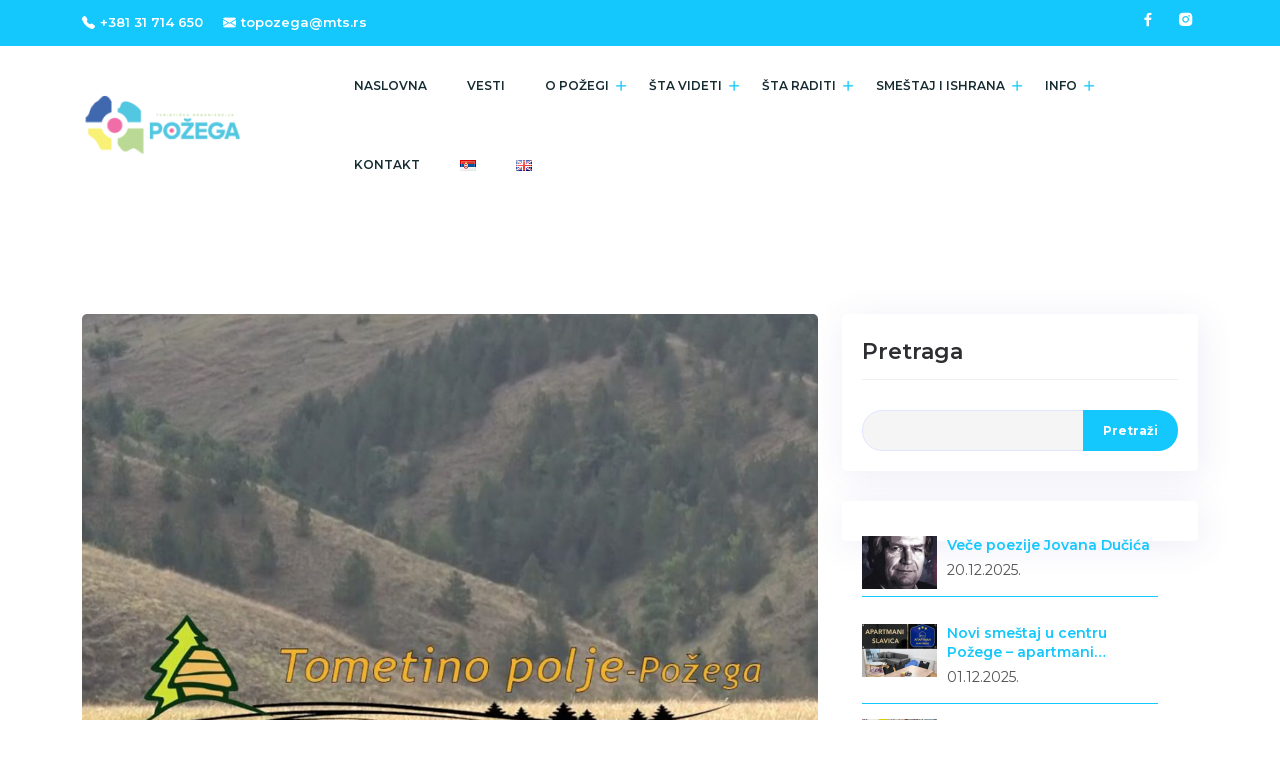

--- FILE ---
content_type: text/html; charset=UTF-8
request_url: https://topoz.org.rs/tometino-polje-u-filmu-vidikovci-zapadne-srbije/
body_size: 66533
content:
<!doctype html>
<html class="no-js" lang="sr-RS">

<head>
    <meta charset="UTF-8">
	<meta name="viewport" content="width=device-width, initial-scale=1.0, shrink-to-fit=no">
	 <link rel="profile" href="http://gmpg.org/xfn/11">
    <link rel="pingback" href="https://topoz.org.rs/xmlrpc.php">
	
    <title>Tometino Polje u filmu &#8222;Vidikovci Zapadne Srbije&#8220; &#8211; Turistička organizacija Požega</title>
<meta name='robots' content='max-image-preview:large' />
<link rel='dns-prefetch' href='//fonts.googleapis.com' />
<link rel="alternate" type="application/rss+xml" title="Turistička organizacija Požega &raquo; довод" href="https://topoz.org.rs/feed/" />
<link rel="alternate" type="application/rss+xml" title="Turistička organizacija Požega &raquo; довод коментара" href="https://topoz.org.rs/comments/feed/" />
<link rel="alternate" title="oEmbed (JSON)" type="application/json+oembed" href="https://topoz.org.rs/wp-json/oembed/1.0/embed?url=https%3A%2F%2Ftopoz.org.rs%2Ftometino-polje-u-filmu-vidikovci-zapadne-srbije%2F&#038;lang=sr" />
<link rel="alternate" title="oEmbed (XML)" type="text/xml+oembed" href="https://topoz.org.rs/wp-json/oembed/1.0/embed?url=https%3A%2F%2Ftopoz.org.rs%2Ftometino-polje-u-filmu-vidikovci-zapadne-srbije%2F&#038;format=xml&#038;lang=sr" />
<style id='wp-img-auto-sizes-contain-inline-css'>
img:is([sizes=auto i],[sizes^="auto," i]){contain-intrinsic-size:3000px 1500px}
/*# sourceURL=wp-img-auto-sizes-contain-inline-css */
</style>
<style id='wp-emoji-styles-inline-css'>

	img.wp-smiley, img.emoji {
		display: inline !important;
		border: none !important;
		box-shadow: none !important;
		height: 1em !important;
		width: 1em !important;
		margin: 0 0.07em !important;
		vertical-align: -0.1em !important;
		background: none !important;
		padding: 0 !important;
	}
/*# sourceURL=wp-emoji-styles-inline-css */
</style>
<link rel='stylesheet' id='wp-block-library-css' href='https://topoz.org.rs/wp-includes/css/dist/block-library/style.min.css?ver=6.9' media='all' />
<style id='wp-block-latest-posts-inline-css'>
.wp-block-latest-posts{box-sizing:border-box}.wp-block-latest-posts.alignleft{margin-right:2em}.wp-block-latest-posts.alignright{margin-left:2em}.wp-block-latest-posts.wp-block-latest-posts__list{list-style:none}.wp-block-latest-posts.wp-block-latest-posts__list li{clear:both;overflow-wrap:break-word}.wp-block-latest-posts.is-grid{display:flex;flex-wrap:wrap}.wp-block-latest-posts.is-grid li{margin:0 1.25em 1.25em 0;width:100%}@media (min-width:600px){.wp-block-latest-posts.columns-2 li{width:calc(50% - .625em)}.wp-block-latest-posts.columns-2 li:nth-child(2n){margin-right:0}.wp-block-latest-posts.columns-3 li{width:calc(33.33333% - .83333em)}.wp-block-latest-posts.columns-3 li:nth-child(3n){margin-right:0}.wp-block-latest-posts.columns-4 li{width:calc(25% - .9375em)}.wp-block-latest-posts.columns-4 li:nth-child(4n){margin-right:0}.wp-block-latest-posts.columns-5 li{width:calc(20% - 1em)}.wp-block-latest-posts.columns-5 li:nth-child(5n){margin-right:0}.wp-block-latest-posts.columns-6 li{width:calc(16.66667% - 1.04167em)}.wp-block-latest-posts.columns-6 li:nth-child(6n){margin-right:0}}:root :where(.wp-block-latest-posts.is-grid){padding:0}:root :where(.wp-block-latest-posts.wp-block-latest-posts__list){padding-left:0}.wp-block-latest-posts__post-author,.wp-block-latest-posts__post-date{display:block;font-size:.8125em}.wp-block-latest-posts__post-excerpt,.wp-block-latest-posts__post-full-content{margin-bottom:1em;margin-top:.5em}.wp-block-latest-posts__featured-image a{display:inline-block}.wp-block-latest-posts__featured-image img{height:auto;max-width:100%;width:auto}.wp-block-latest-posts__featured-image.alignleft{float:left;margin-right:1em}.wp-block-latest-posts__featured-image.alignright{float:right;margin-left:1em}.wp-block-latest-posts__featured-image.aligncenter{margin-bottom:1em;text-align:center}
/*# sourceURL=https://topoz.org.rs/wp-includes/blocks/latest-posts/style.min.css */
</style>
<style id='wp-block-search-inline-css'>
.wp-block-search__button{margin-left:10px;word-break:normal}.wp-block-search__button.has-icon{line-height:0}.wp-block-search__button svg{height:1.25em;min-height:24px;min-width:24px;width:1.25em;fill:currentColor;vertical-align:text-bottom}:where(.wp-block-search__button){border:1px solid #ccc;padding:6px 10px}.wp-block-search__inside-wrapper{display:flex;flex:auto;flex-wrap:nowrap;max-width:100%}.wp-block-search__label{width:100%}.wp-block-search.wp-block-search__button-only .wp-block-search__button{box-sizing:border-box;display:flex;flex-shrink:0;justify-content:center;margin-left:0;max-width:100%}.wp-block-search.wp-block-search__button-only .wp-block-search__inside-wrapper{min-width:0!important;transition-property:width}.wp-block-search.wp-block-search__button-only .wp-block-search__input{flex-basis:100%;transition-duration:.3s}.wp-block-search.wp-block-search__button-only.wp-block-search__searchfield-hidden,.wp-block-search.wp-block-search__button-only.wp-block-search__searchfield-hidden .wp-block-search__inside-wrapper{overflow:hidden}.wp-block-search.wp-block-search__button-only.wp-block-search__searchfield-hidden .wp-block-search__input{border-left-width:0!important;border-right-width:0!important;flex-basis:0;flex-grow:0;margin:0;min-width:0!important;padding-left:0!important;padding-right:0!important;width:0!important}:where(.wp-block-search__input){appearance:none;border:1px solid #949494;flex-grow:1;font-family:inherit;font-size:inherit;font-style:inherit;font-weight:inherit;letter-spacing:inherit;line-height:inherit;margin-left:0;margin-right:0;min-width:3rem;padding:8px;text-decoration:unset!important;text-transform:inherit}:where(.wp-block-search__button-inside .wp-block-search__inside-wrapper){background-color:#fff;border:1px solid #949494;box-sizing:border-box;padding:4px}:where(.wp-block-search__button-inside .wp-block-search__inside-wrapper) .wp-block-search__input{border:none;border-radius:0;padding:0 4px}:where(.wp-block-search__button-inside .wp-block-search__inside-wrapper) .wp-block-search__input:focus{outline:none}:where(.wp-block-search__button-inside .wp-block-search__inside-wrapper) :where(.wp-block-search__button){padding:4px 8px}.wp-block-search.aligncenter .wp-block-search__inside-wrapper{margin:auto}.wp-block[data-align=right] .wp-block-search.wp-block-search__button-only .wp-block-search__inside-wrapper{float:right}
/*# sourceURL=https://topoz.org.rs/wp-includes/blocks/search/style.min.css */
</style>
<style id='wp-block-search-theme-inline-css'>
.wp-block-search .wp-block-search__label{font-weight:700}.wp-block-search__button{border:1px solid #ccc;padding:.375em .625em}
/*# sourceURL=https://topoz.org.rs/wp-includes/blocks/search/theme.min.css */
</style>
<style id='wp-block-embed-inline-css'>
.wp-block-embed.alignleft,.wp-block-embed.alignright,.wp-block[data-align=left]>[data-type="core/embed"],.wp-block[data-align=right]>[data-type="core/embed"]{max-width:360px;width:100%}.wp-block-embed.alignleft .wp-block-embed__wrapper,.wp-block-embed.alignright .wp-block-embed__wrapper,.wp-block[data-align=left]>[data-type="core/embed"] .wp-block-embed__wrapper,.wp-block[data-align=right]>[data-type="core/embed"] .wp-block-embed__wrapper{min-width:280px}.wp-block-cover .wp-block-embed{min-height:240px;min-width:320px}.wp-block-embed{overflow-wrap:break-word}.wp-block-embed :where(figcaption){margin-bottom:1em;margin-top:.5em}.wp-block-embed iframe{max-width:100%}.wp-block-embed__wrapper{position:relative}.wp-embed-responsive .wp-has-aspect-ratio .wp-block-embed__wrapper:before{content:"";display:block;padding-top:50%}.wp-embed-responsive .wp-has-aspect-ratio iframe{bottom:0;height:100%;left:0;position:absolute;right:0;top:0;width:100%}.wp-embed-responsive .wp-embed-aspect-21-9 .wp-block-embed__wrapper:before{padding-top:42.85%}.wp-embed-responsive .wp-embed-aspect-18-9 .wp-block-embed__wrapper:before{padding-top:50%}.wp-embed-responsive .wp-embed-aspect-16-9 .wp-block-embed__wrapper:before{padding-top:56.25%}.wp-embed-responsive .wp-embed-aspect-4-3 .wp-block-embed__wrapper:before{padding-top:75%}.wp-embed-responsive .wp-embed-aspect-1-1 .wp-block-embed__wrapper:before{padding-top:100%}.wp-embed-responsive .wp-embed-aspect-9-16 .wp-block-embed__wrapper:before{padding-top:177.77%}.wp-embed-responsive .wp-embed-aspect-1-2 .wp-block-embed__wrapper:before{padding-top:200%}
/*# sourceURL=https://topoz.org.rs/wp-includes/blocks/embed/style.min.css */
</style>
<style id='wp-block-embed-theme-inline-css'>
.wp-block-embed :where(figcaption){color:#555;font-size:13px;text-align:center}.is-dark-theme .wp-block-embed :where(figcaption){color:#ffffffa6}.wp-block-embed{margin:0 0 1em}
/*# sourceURL=https://topoz.org.rs/wp-includes/blocks/embed/theme.min.css */
</style>
<style id='wp-block-group-inline-css'>
.wp-block-group{box-sizing:border-box}:where(.wp-block-group.wp-block-group-is-layout-constrained){position:relative}
/*# sourceURL=https://topoz.org.rs/wp-includes/blocks/group/style.min.css */
</style>
<style id='wp-block-group-theme-inline-css'>
:where(.wp-block-group.has-background){padding:1.25em 2.375em}
/*# sourceURL=https://topoz.org.rs/wp-includes/blocks/group/theme.min.css */
</style>
<style id='wp-block-paragraph-inline-css'>
.is-small-text{font-size:.875em}.is-regular-text{font-size:1em}.is-large-text{font-size:2.25em}.is-larger-text{font-size:3em}.has-drop-cap:not(:focus):first-letter{float:left;font-size:8.4em;font-style:normal;font-weight:100;line-height:.68;margin:.05em .1em 0 0;text-transform:uppercase}body.rtl .has-drop-cap:not(:focus):first-letter{float:none;margin-left:.1em}p.has-drop-cap.has-background{overflow:hidden}:root :where(p.has-background){padding:1.25em 2.375em}:where(p.has-text-color:not(.has-link-color)) a{color:inherit}p.has-text-align-left[style*="writing-mode:vertical-lr"],p.has-text-align-right[style*="writing-mode:vertical-rl"]{rotate:180deg}
/*# sourceURL=https://topoz.org.rs/wp-includes/blocks/paragraph/style.min.css */
</style>
<style id='wp-block-spacer-inline-css'>
.wp-block-spacer{clear:both}
/*# sourceURL=https://topoz.org.rs/wp-includes/blocks/spacer/style.min.css */
</style>
<style id='global-styles-inline-css'>
:root{--wp--preset--aspect-ratio--square: 1;--wp--preset--aspect-ratio--4-3: 4/3;--wp--preset--aspect-ratio--3-4: 3/4;--wp--preset--aspect-ratio--3-2: 3/2;--wp--preset--aspect-ratio--2-3: 2/3;--wp--preset--aspect-ratio--16-9: 16/9;--wp--preset--aspect-ratio--9-16: 9/16;--wp--preset--color--black: #000000;--wp--preset--color--cyan-bluish-gray: #abb8c3;--wp--preset--color--white: #ffffff;--wp--preset--color--pale-pink: #f78da7;--wp--preset--color--vivid-red: #cf2e2e;--wp--preset--color--luminous-vivid-orange: #ff6900;--wp--preset--color--luminous-vivid-amber: #fcb900;--wp--preset--color--light-green-cyan: #7bdcb5;--wp--preset--color--vivid-green-cyan: #00d084;--wp--preset--color--pale-cyan-blue: #8ed1fc;--wp--preset--color--vivid-cyan-blue: #0693e3;--wp--preset--color--vivid-purple: #9b51e0;--wp--preset--gradient--vivid-cyan-blue-to-vivid-purple: linear-gradient(135deg,rgb(6,147,227) 0%,rgb(155,81,224) 100%);--wp--preset--gradient--light-green-cyan-to-vivid-green-cyan: linear-gradient(135deg,rgb(122,220,180) 0%,rgb(0,208,130) 100%);--wp--preset--gradient--luminous-vivid-amber-to-luminous-vivid-orange: linear-gradient(135deg,rgb(252,185,0) 0%,rgb(255,105,0) 100%);--wp--preset--gradient--luminous-vivid-orange-to-vivid-red: linear-gradient(135deg,rgb(255,105,0) 0%,rgb(207,46,46) 100%);--wp--preset--gradient--very-light-gray-to-cyan-bluish-gray: linear-gradient(135deg,rgb(238,238,238) 0%,rgb(169,184,195) 100%);--wp--preset--gradient--cool-to-warm-spectrum: linear-gradient(135deg,rgb(74,234,220) 0%,rgb(151,120,209) 20%,rgb(207,42,186) 40%,rgb(238,44,130) 60%,rgb(251,105,98) 80%,rgb(254,248,76) 100%);--wp--preset--gradient--blush-light-purple: linear-gradient(135deg,rgb(255,206,236) 0%,rgb(152,150,240) 100%);--wp--preset--gradient--blush-bordeaux: linear-gradient(135deg,rgb(254,205,165) 0%,rgb(254,45,45) 50%,rgb(107,0,62) 100%);--wp--preset--gradient--luminous-dusk: linear-gradient(135deg,rgb(255,203,112) 0%,rgb(199,81,192) 50%,rgb(65,88,208) 100%);--wp--preset--gradient--pale-ocean: linear-gradient(135deg,rgb(255,245,203) 0%,rgb(182,227,212) 50%,rgb(51,167,181) 100%);--wp--preset--gradient--electric-grass: linear-gradient(135deg,rgb(202,248,128) 0%,rgb(113,206,126) 100%);--wp--preset--gradient--midnight: linear-gradient(135deg,rgb(2,3,129) 0%,rgb(40,116,252) 100%);--wp--preset--font-size--small: 13px;--wp--preset--font-size--medium: 20px;--wp--preset--font-size--large: 36px;--wp--preset--font-size--x-large: 42px;--wp--preset--spacing--20: 0.44rem;--wp--preset--spacing--30: 0.67rem;--wp--preset--spacing--40: 1rem;--wp--preset--spacing--50: 1.5rem;--wp--preset--spacing--60: 2.25rem;--wp--preset--spacing--70: 3.38rem;--wp--preset--spacing--80: 5.06rem;--wp--preset--shadow--natural: 6px 6px 9px rgba(0, 0, 0, 0.2);--wp--preset--shadow--deep: 12px 12px 50px rgba(0, 0, 0, 0.4);--wp--preset--shadow--sharp: 6px 6px 0px rgba(0, 0, 0, 0.2);--wp--preset--shadow--outlined: 6px 6px 0px -3px rgb(255, 255, 255), 6px 6px rgb(0, 0, 0);--wp--preset--shadow--crisp: 6px 6px 0px rgb(0, 0, 0);}:where(.is-layout-flex){gap: 0.5em;}:where(.is-layout-grid){gap: 0.5em;}body .is-layout-flex{display: flex;}.is-layout-flex{flex-wrap: wrap;align-items: center;}.is-layout-flex > :is(*, div){margin: 0;}body .is-layout-grid{display: grid;}.is-layout-grid > :is(*, div){margin: 0;}:where(.wp-block-columns.is-layout-flex){gap: 2em;}:where(.wp-block-columns.is-layout-grid){gap: 2em;}:where(.wp-block-post-template.is-layout-flex){gap: 1.25em;}:where(.wp-block-post-template.is-layout-grid){gap: 1.25em;}.has-black-color{color: var(--wp--preset--color--black) !important;}.has-cyan-bluish-gray-color{color: var(--wp--preset--color--cyan-bluish-gray) !important;}.has-white-color{color: var(--wp--preset--color--white) !important;}.has-pale-pink-color{color: var(--wp--preset--color--pale-pink) !important;}.has-vivid-red-color{color: var(--wp--preset--color--vivid-red) !important;}.has-luminous-vivid-orange-color{color: var(--wp--preset--color--luminous-vivid-orange) !important;}.has-luminous-vivid-amber-color{color: var(--wp--preset--color--luminous-vivid-amber) !important;}.has-light-green-cyan-color{color: var(--wp--preset--color--light-green-cyan) !important;}.has-vivid-green-cyan-color{color: var(--wp--preset--color--vivid-green-cyan) !important;}.has-pale-cyan-blue-color{color: var(--wp--preset--color--pale-cyan-blue) !important;}.has-vivid-cyan-blue-color{color: var(--wp--preset--color--vivid-cyan-blue) !important;}.has-vivid-purple-color{color: var(--wp--preset--color--vivid-purple) !important;}.has-black-background-color{background-color: var(--wp--preset--color--black) !important;}.has-cyan-bluish-gray-background-color{background-color: var(--wp--preset--color--cyan-bluish-gray) !important;}.has-white-background-color{background-color: var(--wp--preset--color--white) !important;}.has-pale-pink-background-color{background-color: var(--wp--preset--color--pale-pink) !important;}.has-vivid-red-background-color{background-color: var(--wp--preset--color--vivid-red) !important;}.has-luminous-vivid-orange-background-color{background-color: var(--wp--preset--color--luminous-vivid-orange) !important;}.has-luminous-vivid-amber-background-color{background-color: var(--wp--preset--color--luminous-vivid-amber) !important;}.has-light-green-cyan-background-color{background-color: var(--wp--preset--color--light-green-cyan) !important;}.has-vivid-green-cyan-background-color{background-color: var(--wp--preset--color--vivid-green-cyan) !important;}.has-pale-cyan-blue-background-color{background-color: var(--wp--preset--color--pale-cyan-blue) !important;}.has-vivid-cyan-blue-background-color{background-color: var(--wp--preset--color--vivid-cyan-blue) !important;}.has-vivid-purple-background-color{background-color: var(--wp--preset--color--vivid-purple) !important;}.has-black-border-color{border-color: var(--wp--preset--color--black) !important;}.has-cyan-bluish-gray-border-color{border-color: var(--wp--preset--color--cyan-bluish-gray) !important;}.has-white-border-color{border-color: var(--wp--preset--color--white) !important;}.has-pale-pink-border-color{border-color: var(--wp--preset--color--pale-pink) !important;}.has-vivid-red-border-color{border-color: var(--wp--preset--color--vivid-red) !important;}.has-luminous-vivid-orange-border-color{border-color: var(--wp--preset--color--luminous-vivid-orange) !important;}.has-luminous-vivid-amber-border-color{border-color: var(--wp--preset--color--luminous-vivid-amber) !important;}.has-light-green-cyan-border-color{border-color: var(--wp--preset--color--light-green-cyan) !important;}.has-vivid-green-cyan-border-color{border-color: var(--wp--preset--color--vivid-green-cyan) !important;}.has-pale-cyan-blue-border-color{border-color: var(--wp--preset--color--pale-cyan-blue) !important;}.has-vivid-cyan-blue-border-color{border-color: var(--wp--preset--color--vivid-cyan-blue) !important;}.has-vivid-purple-border-color{border-color: var(--wp--preset--color--vivid-purple) !important;}.has-vivid-cyan-blue-to-vivid-purple-gradient-background{background: var(--wp--preset--gradient--vivid-cyan-blue-to-vivid-purple) !important;}.has-light-green-cyan-to-vivid-green-cyan-gradient-background{background: var(--wp--preset--gradient--light-green-cyan-to-vivid-green-cyan) !important;}.has-luminous-vivid-amber-to-luminous-vivid-orange-gradient-background{background: var(--wp--preset--gradient--luminous-vivid-amber-to-luminous-vivid-orange) !important;}.has-luminous-vivid-orange-to-vivid-red-gradient-background{background: var(--wp--preset--gradient--luminous-vivid-orange-to-vivid-red) !important;}.has-very-light-gray-to-cyan-bluish-gray-gradient-background{background: var(--wp--preset--gradient--very-light-gray-to-cyan-bluish-gray) !important;}.has-cool-to-warm-spectrum-gradient-background{background: var(--wp--preset--gradient--cool-to-warm-spectrum) !important;}.has-blush-light-purple-gradient-background{background: var(--wp--preset--gradient--blush-light-purple) !important;}.has-blush-bordeaux-gradient-background{background: var(--wp--preset--gradient--blush-bordeaux) !important;}.has-luminous-dusk-gradient-background{background: var(--wp--preset--gradient--luminous-dusk) !important;}.has-pale-ocean-gradient-background{background: var(--wp--preset--gradient--pale-ocean) !important;}.has-electric-grass-gradient-background{background: var(--wp--preset--gradient--electric-grass) !important;}.has-midnight-gradient-background{background: var(--wp--preset--gradient--midnight) !important;}.has-small-font-size{font-size: var(--wp--preset--font-size--small) !important;}.has-medium-font-size{font-size: var(--wp--preset--font-size--medium) !important;}.has-large-font-size{font-size: var(--wp--preset--font-size--large) !important;}.has-x-large-font-size{font-size: var(--wp--preset--font-size--x-large) !important;}
/*# sourceURL=global-styles-inline-css */
</style>

<style id='classic-theme-styles-inline-css'>
/*! This file is auto-generated */
.wp-block-button__link{color:#fff;background-color:#32373c;border-radius:9999px;box-shadow:none;text-decoration:none;padding:calc(.667em + 2px) calc(1.333em + 2px);font-size:1.125em}.wp-block-file__button{background:#32373c;color:#fff;text-decoration:none}
/*# sourceURL=/wp-includes/css/classic-themes.min.css */
</style>
<link rel='stylesheet' id='contact-form-7-css' href='https://topoz.org.rs/wp-content/plugins/contact-form-7/includes/css/styles.css?ver=6.1.4' media='all' />
<link rel='stylesheet' id='boxicons-css' href='https://topoz.org.rs/wp-content/plugins/turio-core/assets/css/boxicons.min.css?ver=1769196530' media='all' />
<link rel='stylesheet' id='google-font-Mynerve-css' href='//fonts.googleapis.com/css2?family=Mynerve&#038;display=swap&#038;ver=1.2.0' media='all' />
<link rel='stylesheet' id='google-font-montserrat-css' href='https://fonts.googleapis.com/css2?family=Montserrat%3Awght%40200%3B300%3B400%3B500%3B600%3B700%3B800%3B900&#038;display=swap&#038;ver=1.2.0' media='all' />
<link rel='stylesheet' id='select2-css' href='https://topoz.org.rs/wp-content/themes/turio/assets/css/select2.min.css?ver=1.2.0' media='all' />
<link rel='stylesheet' id='nice-select-css' href='https://topoz.org.rs/wp-content/themes/turio/assets/css/nice-select.css?ver=1.2.0' media='all' />
<link rel='stylesheet' id='fancybox-css' href='https://topoz.org.rs/wp-content/themes/turio/assets/css/jquery.fancybox.min.css?ver=1.2.0' media='all' />
<link rel='stylesheet' id='odometer-css' href='https://topoz.org.rs/wp-content/themes/turio/assets/css/odometer.min.css?ver=1.2.0' media='all' />
<link rel='stylesheet' id='bootstrap-icons-css' href='https://topoz.org.rs/wp-content/themes/turio/assets/css/bootstrap-icons.css?ver=1.2.0' media='all' />
<link rel='stylesheet' id='swiper-css' href='https://topoz.org.rs/wp-content/plugins/elementor/assets/lib/swiper/v8/css/swiper.min.css?ver=8.4.5' media='all' />
<link rel='stylesheet' id='bootstrap-css' href='https://topoz.org.rs/wp-content/themes/turio/assets/css/bootstrap.min.css?ver=1.2.0' media='all' />
<link rel='stylesheet' id='animate-css' href='https://topoz.org.rs/wp-content/themes/turio/assets/css/animate.min.css?ver=1.2.0' media='all' />
<link rel='stylesheet' id='turio-style-css' href='https://topoz.org.rs/wp-content/themes/turio/assets/css/style.css?ver=1.2.0' media='all' />
<link rel='stylesheet' id='turio-responsive-css' href='https://topoz.org.rs/wp-content/themes/turio/assets/css/responsive.css?ver=1.2.0' media='all' />
<link rel='stylesheet' id='turio-default-css' href='https://topoz.org.rs/wp-content/themes/turio/assets/css/default.css?ver=1.2.0' media='all' />
<link rel='stylesheet' id='turio-typography-css' href='https://topoz.org.rs/wp-content/themes/turio/assets/css/typography.css?ver=1.2.0' media='all' />
<link rel='stylesheet' id='turio-blog-and-pages-css' href='https://topoz.org.rs/wp-content/themes/turio/assets/css/blog-and-pages.css?ver=1.2.0' media='all' />
<link rel='stylesheet' id='turio-theme-css' href='https://topoz.org.rs/wp-content/themes/turio/style.css?ver=6.9' media='all' />
<style id='turio-stylesheet-inline-css'>
.blog-card-xl .blog-details a.blog-title, .blog-card .blog-details a.blog-title{
            color: #262339;
            font-size: 16px;
            line-height: 30px;
            font-family: "Montserrat", sans-serif;
        }:root{--c-primary:#14c8fd}.topbar-area {background-color:#14c8fd}.topbar-area .topbar-contact-left .contact-list .phone-number{color:#fff}.topbar-area .topbar-contact-left .contact-list .email-address{color:#fff}.topbar-area .topbar-ad a{color:#fff}.header-menu-area {
            background: #14c8fd;
        }.tour-package-details .header-bottom h2.pd-title{
            font-weight: normal;
            font-size: 22px;
            line-height: 28px;
            color: #2d373c;
            font-family: "Montserrat", sans-serif;
        }.tour-package-details .package-details-tabs p, .blog-details-wrapper .blog-details .post-body p{
            font-weight: normal;
            font-size: 16px;
            line-height: 28px;
            color: #666666;
            font-family: "Montserrat", sans-serif;
        }.blog-card-xl .blog-details a.blog-title, .blog-card .blog-details a.blog-title{
                color: #262339;
                font-size: 16px;
                line-height: 30px;
                font-family: "Montserrat", sans-serif;
            }
            header .header-style-one .nav-right .nav-actions li i.bx.bx-search-alt{
                color: #ffffff;
            }

        
            header .header-style-one.sticky .nav-right .nav-actions li i.bx.bx-search-alt{
                color:  #ffffff
            }

        
           header .header-style-one .nav-right .nav-actions li i.bx.bx-search-alt:hover{
                background: #ffffff
            }

        
           header .header-style-one.sticky .nav-right .nav-actions li i.bx.bx-search-alt:hover{
                background: #ffffff
            }

        
        header .header-style-one .nav-right .nav-actions li i.bx.bx-category {
            color: #ffffff
        }
    
        header .header-style-one.sticky .nav-right .nav-actions li i.bx.bx-category {
            color:#ffffff
        }
    
        header .header-style-one .nav-right .nav-actions li i.bx.bx-category:hover {
            background: #ffffff
        }
    
        header .header-style-one.sticky .nav-right .nav-actions li i.bx.bx-category:hover {
            background: #ffffff
        }
    
/*# sourceURL=turio-stylesheet-inline-css */
</style>
<script src="https://topoz.org.rs/wp-includes/js/jquery/jquery.min.js?ver=3.7.1" id="jquery-core-js"></script>
<script src="https://topoz.org.rs/wp-includes/js/jquery/jquery-migrate.min.js?ver=3.4.1" id="jquery-migrate-js"></script>
<link rel="https://api.w.org/" href="https://topoz.org.rs/wp-json/" /><link rel="alternate" title="JSON" type="application/json" href="https://topoz.org.rs/wp-json/wp/v2/posts/2522" /><link rel="EditURI" type="application/rsd+xml" title="RSD" href="https://topoz.org.rs/xmlrpc.php?rsd" />
<meta name="generator" content="WordPress 6.9" />
<link rel="canonical" href="https://topoz.org.rs/tometino-polje-u-filmu-vidikovci-zapadne-srbije/" />
<link rel='shortlink' href='https://topoz.org.rs/?p=2522' />
<meta name="generator" content="Elementor 3.19.2; features: e_optimized_assets_loading, e_optimized_css_loading, additional_custom_breakpoints, block_editor_assets_optimize, e_image_loading_optimization; settings: css_print_method-external, google_font-enabled, font_display-swap">
<link rel="icon" href="https://topoz.org.rs/wp-content/uploads/2025/05/cropped-top-site-icon-2025-32x32.png" sizes="32x32" />
<link rel="icon" href="https://topoz.org.rs/wp-content/uploads/2025/05/cropped-top-site-icon-2025-192x192.png" sizes="192x192" />
<link rel="apple-touch-icon" href="https://topoz.org.rs/wp-content/uploads/2025/05/cropped-top-site-icon-2025-180x180.png" />
<meta name="msapplication-TileImage" content="https://topoz.org.rs/wp-content/uploads/2025/05/cropped-top-site-icon-2025-270x270.png" />
</head>
<body class="wp-singular post-template-default single single-post postid-2522 single-format-standard wp-custom-logo wp-theme-turio elementor-default elementor-kit-6">


<div class="topbar-area topbar-style-one">
    <div class="container">
        <div class="d-flex justify-content-md-between justify-content-center align-items-center">
                                    <div class="d-xl-flex d-none">
                        <div class="topbar-contact-left">
                            <ul class="contact-list">
                                                                    <li class="phone-number"><i class='bi bi-telephone-fill'></i><a href="tel:+381 31 714 650">+381 31 714 650</a></li>
                                                                                                    <li class="email-address"><i class='bi bi-envelope-fill'></i><a href="mailto:topozega@mts.rs">topozega@mts.rs</a></li>
                                                            </ul>
                        </div>
                    </div>
                                            <div class="text-xl-center text-md-start text-center">
                    <div class="topbar-ad">
                                            </div>
                 </div>
                            <div class="d-md-flex  d-none align-items-center justify-content-end">
                    <ul class="topbar-social-links">

                                                    <li>
                                <a href="https://www.facebook.com/profile.php?id=100025627400893"><i class='bx bxl-facebook'></i></a>
                            </li>
                                                                            <li>
                                <a href="https://www.instagram.com/topozega/"><i class='bx bxl-instagram-alt'></i></a>
                            </li>
                                                                                                                                                                                                                    </ul>
                </div>
                    </div>
    </div>
</div>
<div class="category-sidebar-wrapper">
        <div class="category-sidebar">
            <div class="category-header d-flex justify-content-between align-items-center">
                <h4>Destination</h4>
                <div class="category-toggle">
                    <i class="bi bi-x-lg"></i>
                </div>
            </div>
            <div class="row row-cols-lg-2 row-cols-2 gy-5 mt-3">
                            </div>
        </div>
    </div><div class="main-searchbar-wrapper">
    <div class="container">
        <div class="multi-main-searchber">
            <form method="get" action="https://topoz.org.rs/tour-package/">
                <div class="row g-4">
                    
                        <div class="col-lg-10">
                            <div class="row gx-0 gy-4">
                                <div class="col-lg-3 col-md-6">
                                    <div class="search-box-single destination-box">
                                        <div class="searchbox-icon">
                                            <i class="bi bi-geo-alt"></i>
                                        </div>
                                        <div class="searchbox-input">
                                            <label for="deatination_drop">Destination</label>
                                            <select data-placeholder="Where Are You Going?)" id="deatination_drop" name="destination">
                                                <option value="1">Where Are You Going?</option>
                                                                                            </select>
                                        </div>
                                    </div>
                                </div>

                                <div class="col-lg-3 col-md-6">
                                    <div class="search-box-single type-box">
                                        <div class="searchbox-icon">
                                            <i class="bi bi-text-paragraph"></i>
                                        </div>
                                        <div class="searchbox-input">
                                            <label>Travel Type</label>
                                            <select name="travel_type" class="defult-select-drowpown" data-placeholder="All Activity">
                                                <option value="1">All Activity</option>
                                                <option value="city_tour">City Tour</option>
                                                <option value="vacation_tour">Vacation Tour</option>
                                                <option value="couple_tour">Couple Tour</option>
                                                <option value="adventure_tour">Adventure Tour</option>
                                                <option value="group_tour">Group Tour</option>
                                            </select>
                                        </div>
                                    </div>
                                </div>
                                <div class="col-lg-3 col-md-6">
                                    <div class="search-box-single type-box">
                                        <div class="searchbox-icon">
                                            <i class="bx bx-time"></i>
                                        </div>
                                        <div class="searchbox-input">
                                            <label>Duration</label>
                                            <input type="text" id="#person-dropdown" name="duration" placeholder="Please type duration ">
                                        </div>
                                    </div>
                                </div>
                                <div class="col-lg-3 col-md-6">
                                    <div class="search-box-single date-box">
                                        <div class="searchbox-icon">
                                            <i class="bi bi-capslock"></i>
                                        </div>
                                        <div class="searchbox-input date-picker-input">
                                            <label>Journey Date</label>
                                            <input name="tour_availability" placeholder="Select your date" type="text" id="datepicker2" class="calendar" autocomplete="off">
                                        </div>
                                    </div>
                                </div>
                            </div>
                        </div>
                        <div class="col-lg-2">
                            <div class="main-form-submit">
                                <button type="submit" class="btn-second" id="searchsubmit">Find Now</button>
                            </div>
                        </div>
                    </div>
                </form>
            </div>
        </div>
</div>
<header class="header head-one sticky-header">
    <div class="header-area header-style-one">
        <div class="container">
            <div class="row">
                <div class="align-items-center justify-content-between d-xl-flex d-lg-block">
                    <div class="nav-logo d-flex justify-content-between align-items-center">
          

                        <a href="http://topoz.org.rs/" class="custom-logo-link" rel="home"><img width="184" height="86" src="https://topoz.org.rs/wp-content/uploads/2025/05/TOP-najnoviji-logo-2025.png" class="custom-logo" alt="Turistička organizacija Požega" decoding="async" /></a>
                        <div class="d-flex align-items-center gap-4">
                            <div class="mobile-menu d-flex ">
                                <a href="javascript:void(0)" class="hamburger d-block d-xl-none">
                                    <span class="h-top"></span>
                                    <span class="h-middle"></span>
                                    <span class="h-bottom"></span>
                                </a>
                            </div>
                        </div>
                    </div>
                    <nav class="main-nav float-end">
                        <div class="inner-logo d-xl-none">
                            <a href="http://topoz.org.rs/" class="custom-logo-link" rel="home"><img width="184" height="86" src="https://topoz.org.rs/wp-content/uploads/2025/05/TOP-najnoviji-logo-2025.png" class="custom-logo" alt="Turistička organizacija Požega" decoding="async" /></a>                        </div>
                        <div class="main-nav-wrapper"><ul id="menu-glavni-meni" class="ul"><li id="menu-item-2382" class="menu-item menu-item-type-post_type menu-item-object-page menu-item-home menu-item-2382"><a href="http://topoz.org.rs/">Naslovna</a><i class="fl menu-plus">+</i></li>
<li id="menu-item-3638" class="menu-item menu-item-type-post_type menu-item-object-page current_page_parent menu-item-3638"><a href="https://topoz.org.rs/vesti/">Vesti</a><i class="fl menu-plus">+</i></li>
<li id="menu-item-2384" class="menu-item menu-item-type-custom menu-item-object-custom menu-item-has-children menu-item-2384"><a href="#">O Požegi</a><i class="fl menu-plus">+</i>
<ul class="sub-menu">
	<li id="menu-item-2388" class="menu-item menu-item-type-post_type menu-item-object-page menu-item-2388"><a href="https://topoz.org.rs/simbol-grada/">Simbol grada</a><i class="fl menu-plus">+</i></li>
	<li id="menu-item-2387" class="menu-item menu-item-type-post_type menu-item-object-page menu-item-2387"><a href="https://topoz.org.rs/istorijat/">Istorijat</a><i class="fl menu-plus">+</i></li>
	<li id="menu-item-2386" class="menu-item menu-item-type-post_type menu-item-object-page menu-item-2386"><a href="https://topoz.org.rs/geografski-polozaj/">Geografski položaj</a><i class="fl menu-plus">+</i></li>
	<li id="menu-item-2385" class="menu-item menu-item-type-post_type menu-item-object-page menu-item-2385"><a href="https://topoz.org.rs/foto-galerija/">Foto galerija</a><i class="fl menu-plus">+</i></li>
	<li id="menu-item-2390" class="menu-item menu-item-type-post_type menu-item-object-page menu-item-2390"><a href="https://topoz.org.rs/video-galerija/">Video galerija</a><i class="fl menu-plus">+</i></li>
</ul>
</li>
<li id="menu-item-2391" class="menu-item menu-item-type-custom menu-item-object-custom menu-item-has-children menu-item-2391"><a href="#">Šta videti</a><i class="fl menu-plus">+</i>
<ul class="sub-menu">
	<li id="menu-item-2393" class="menu-item menu-item-type-post_type menu-item-object-page menu-item-2393"><a href="https://topoz.org.rs/muzej-zeleznice/">Muzej železnice</a><i class="fl menu-plus">+</i></li>
	<li id="menu-item-2395" class="menu-item menu-item-type-post_type menu-item-object-page menu-item-2395"><a href="https://topoz.org.rs/spomen-kompleks-u-gornjoj-dobrinji/">Spomen kompleks u Gornjoj Dobrinji</a><i class="fl menu-plus">+</i></li>
	<li id="menu-item-2396" class="menu-item menu-item-type-post_type menu-item-object-page menu-item-2396"><a href="https://topoz.org.rs/tometino-polje/">Tometino Polje</a><i class="fl menu-plus">+</i></li>
	<li id="menu-item-2394" class="menu-item menu-item-type-post_type menu-item-object-page menu-item-2394"><a href="https://topoz.org.rs/roge/">Roge</a><i class="fl menu-plus">+</i></li>
	<li id="menu-item-2392" class="menu-item menu-item-type-post_type menu-item-object-page menu-item-2392"><a href="https://topoz.org.rs/crkve-i-manastiri/">Crkve i manastiri</a><i class="fl menu-plus">+</i></li>
	<li id="menu-item-2397" class="menu-item menu-item-type-post_type menu-item-object-page menu-item-2397"><a href="https://topoz.org.rs/velika-humka/">Velika humka</a><i class="fl menu-plus">+</i></li>
</ul>
</li>
<li id="menu-item-2398" class="menu-item menu-item-type-custom menu-item-object-custom menu-item-has-children menu-item-2398"><a href="#">Šta raditi</a><i class="fl menu-plus">+</i>
<ul class="sub-menu">
	<li id="menu-item-2399" class="menu-item menu-item-type-post_type menu-item-object-page menu-item-2399"><a href="https://topoz.org.rs/aktivni-odmor/">Aktivni odmor</a><i class="fl menu-plus">+</i></li>
	<li id="menu-item-2400" class="menu-item menu-item-type-post_type menu-item-object-page menu-item-2400"><a href="https://topoz.org.rs/gradski-bazen/">Gradski bazen</a><i class="fl menu-plus">+</i></li>
	<li id="menu-item-2403" class="menu-item menu-item-type-post_type menu-item-object-page menu-item-2403"><a href="https://topoz.org.rs/turisticko-rekreativni-centar-borjak/">Turističko-rekreativni centar Borjak</a><i class="fl menu-plus">+</i></li>
	<li id="menu-item-2402" class="menu-item menu-item-type-post_type menu-item-object-page menu-item-2402"><a href="https://topoz.org.rs/pesacke-staze/">Pešačke staze</a><i class="fl menu-plus">+</i></li>
	<li id="menu-item-2401" class="menu-item menu-item-type-post_type menu-item-object-page menu-item-2401"><a href="https://topoz.org.rs/manifestacije/">Manifestacije i festivali</a><i class="fl menu-plus">+</i></li>
</ul>
</li>
<li id="menu-item-2404" class="menu-item menu-item-type-custom menu-item-object-custom menu-item-has-children menu-item-2404"><a href="#">Smeštaj i ishrana</a><i class="fl menu-plus">+</i>
<ul class="sub-menu">
	<li id="menu-item-2409" class="menu-item menu-item-type-post_type menu-item-object-page menu-item-2409"><a href="https://topoz.org.rs/seoski-turizam/">Seoski turizam</a><i class="fl menu-plus">+</i></li>
	<li id="menu-item-2405" class="menu-item menu-item-type-post_type menu-item-object-page menu-item-2405"><a href="https://topoz.org.rs/hotel-pozega/">Hotel “Požega”</a><i class="fl menu-plus">+</i></li>
	<li id="menu-item-2407" class="menu-item menu-item-type-post_type menu-item-object-page menu-item-2407"><a href="https://topoz.org.rs/prenocista-i-hosteli/">Prenoćišta i hosteli</a><i class="fl menu-plus">+</i></li>
	<li id="menu-item-4558" class="menu-item menu-item-type-post_type menu-item-object-page menu-item-4558"><a href="https://topoz.org.rs/stan-na-dan/">Apartmanski smeštaj</a><i class="fl menu-plus">+</i></li>
	<li id="menu-item-2408" class="menu-item menu-item-type-post_type menu-item-object-page menu-item-2408"><a href="https://topoz.org.rs/restorani-i-picerije/">Restorani i picerije</a><i class="fl menu-plus">+</i></li>
	<li id="menu-item-2406" class="menu-item menu-item-type-post_type menu-item-object-page menu-item-2406"><a href="https://topoz.org.rs/kafei/">Kafei</a><i class="fl menu-plus">+</i></li>
</ul>
</li>
<li id="menu-item-2410" class="menu-item menu-item-type-custom menu-item-object-custom menu-item-has-children menu-item-2410"><a href="#">Info</a><i class="fl menu-plus">+</i>
<ul class="sub-menu">
	<li id="menu-item-2411" class="menu-item menu-item-type-post_type menu-item-object-page menu-item-2411"><a href="https://topoz.org.rs/kako-stici/">Kako stići</a><i class="fl menu-plus">+</i></li>
	<li id="menu-item-2414" class="menu-item menu-item-type-post_type menu-item-object-page menu-item-2414"><a href="https://topoz.org.rs/korisne-informacije/">Korisne informacije</a><i class="fl menu-plus">+</i></li>
	<li id="menu-item-5300" class="menu-item menu-item-type-post_type menu-item-object-page menu-item-5300"><a href="https://topoz.org.rs/plan-grada/">Plan grada</a><i class="fl menu-plus">+</i></li>
	<li id="menu-item-2412" class="menu-item menu-item-type-post_type menu-item-object-page menu-item-2412"><a href="https://topoz.org.rs/karta-opstine/">Karta opštine</a><i class="fl menu-plus">+</i></li>
	<li id="menu-item-5299" class="menu-item menu-item-type-post_type menu-item-object-page menu-item-5299"><a href="https://topoz.org.rs/turisticka-mapa/">Turistička mapa</a><i class="fl menu-plus">+</i></li>
	<li id="menu-item-2413" class="menu-item menu-item-type-post_type menu-item-object-page menu-item-2413"><a href="https://topoz.org.rs/katalozi/">Katalozi</a><i class="fl menu-plus">+</i></li>
	<li id="menu-item-2416" class="menu-item menu-item-type-post_type menu-item-object-page menu-item-2416"><a href="https://topoz.org.rs/dokumenti/">Dokumenti</a><i class="fl menu-plus">+</i></li>
</ul>
</li>
<li id="menu-item-2417" class="menu-item menu-item-type-post_type menu-item-object-page menu-item-2417"><a href="https://topoz.org.rs/kontakt/">Kontakt</a><i class="fl menu-plus">+</i></li>
<li id="menu-item-3673-sr" class="lang-item lang-item-50 lang-item-sr current-lang lang-item-first menu-item menu-item-type-custom menu-item-object-custom menu-item-3673-sr"><a href="https://topoz.org.rs/tometino-polje-u-filmu-vidikovci-zapadne-srbije/" hreflang="sr-RS" lang="sr-RS"><img src="[data-uri]" alt="Српски језик" width="16" height="11" style="width: 16px; height: 11px;" /></a><i class="fl menu-plus">+</i></li>
<li id="menu-item-3673-en" class="lang-item lang-item-53 lang-item-en no-translation menu-item menu-item-type-custom menu-item-object-custom menu-item-3673-en"><a href="http://topoz.org.rs/en/naslovna-english/" hreflang="en-GB" lang="en-GB"><img src="[data-uri]" alt="English" width="16" height="11" style="width: 16px; height: 11px;" /></a><i class="fl menu-plus">+</i></li>
</ul></div>                        <div class="inner-contact-options d-xl-none">
                                                            <div class="contact-box-inner"><i class='bi bi-telephone-fill'></i><a href="tel:+381 31 714 650">+381 31 714 650</a></div>
                                                                                            <div class="contact-box-inner"><i class='bi bi-envelope-fill'></i><a href="mailto:topozega@mts.rs">topozega@mts.rs</a></div>
                                                    </div>
                    </nav>
                                                <div class="nav-right float-end d-xl-flex d-none ">
                                <ul class="nav-actions">
                                
                                                                 
                                                                                                        </ul>
                            </div>
                            
                </div>
            </div>
        </div>
    </div>
</header>
<div class="blog-details-wrapper">
    <div class="container">
        <div class="row ">
            <div class="col-lg-8">
                <article id="post-2522" class="post-2522 post type-post status-publish format-standard has-post-thumbnail hentry category-vesti">
    				<div class="blog-details">
				                            <div class="post-thumb">
                <img loading="lazy" width="1024" height="724" src="https://topoz.org.rs/wp-content/uploads/2022/05/film-vidikovci-zapadne-srbije.jpg" class="img-fluid wp-post-image" alt="" decoding="async" srcset="https://topoz.org.rs/wp-content/uploads/2022/05/film-vidikovci-zapadne-srbije.jpg 1024w, https://topoz.org.rs/wp-content/uploads/2022/05/film-vidikovci-zapadne-srbije-300x212.jpg 300w, https://topoz.org.rs/wp-content/uploads/2022/05/film-vidikovci-zapadne-srbije-768x543.jpg 768w" sizes="(max-width: 1024px) 100vw, 1024px" />            </div>
        
            <div class="post-header">
            <div class="post-meta">
                                <a class="blog-time" href="https://topoz.org.rs/2022/05/31/"><i class="bi bi-calendar3"></i> 31.05.2022.</a>
                           
                </a>
            </div>
        </div>

            <div class="post-body">
            
<p>Predstavljamo vam promotivni film „Vidikovci Zapadne Srbije“ koji je snimljen u okviru Turističke organizacije regije Zapadne Srbije, a koji u svom sastavu predstavlja i naše Tometino polje kao deo turističke ponude regije Zapadne Srbije.</p>



<p>Za odmor u netaknutoj prirodi na čistom vazduhu vidikovci su savršena mesta, kao i za uživanje u prelepim panoramskim pogledima na prirodne lepote naše zemlje!</p>



<p>Navedeni promotivni film izrađen je sa ciljem da dodatno motiviše svakog zainteresovanog da poseti neki od vidikovaca i ovih prelepih mesta i da svoje slobodno vreme svako može izdvojiti za posetu i boravak na jednom od njih.</p>



<div style="height:34px" aria-hidden="true" class="wp-block-spacer"></div>



<figure class="wp-block-embed is-type-video is-provider-youtube wp-block-embed-youtube wp-embed-aspect-16-9 wp-has-aspect-ratio"><div class="wp-block-embed__wrapper">
<iframe title="Vidikovci Zapadne Srbije" width="1140" height="641" src="https://www.youtube.com/embed/GEQZMcf5QXo?feature=oembed" frameborder="0" allow="accelerometer; autoplay; clipboard-write; encrypted-media; gyroscope; picture-in-picture; web-share" allowfullscreen></iframe>
</div></figure>
                    </div>
            <div class="post-footer flex-wrap flex-md-nowrap">
            <div class="next-prev-link"><a href="https://topoz.org.rs/odrzan-prvi-radni-sastanak-predstavnika-eu-pro-plus-i-clanova-projektnog-tima-u-vezi-sa-realizacijom-projekta-rekonstrukcije-savinca/" rel="prev"><i class="bi bi-chevron-left"></i> Prethodna</a></div>
            <a href="https://topoz.org.rs/tometino-polje-u-filmu-vidikovci-zapadne-srbije/" class="next-post-link">Tometino Polje u filmu &#8222;Vidikovci Zapadne Srbije&#8220;</a>
            <div class="next-prev-link"><a href="https://topoz.org.rs/to-pozega-bila-deo-promocije-to-regije-zapadna-srbija-u-tri-grada-u-crnoj-gori/" rel="next">Sledeća <i class="bi bi-chevron-right"></i></a></div>
        </div>

        
    					</div>
					</article>                            </div>
                <div class="col-lg-4">
        <div class="blog-sidebar">
            <div id="block-7" class="blog-widget widget_block">
<div class="wp-block-group"><div class="wp-block-group__inner-container is-layout-flow wp-block-group-is-layout-flow"><form role="search" method="get" action="http://topoz.org.rs/" class="wp-block-search__button-outside wp-block-search__text-button wp-block-search"    ><label class="wp-block-search__label" for="wp-block-search__input-1" >Pretraga</label><div class="wp-block-search__inside-wrapper" ><input class="wp-block-search__input" id="wp-block-search__input-1" placeholder="" value="" type="search" name="s" required /><button aria-label="Pretraži" class="wp-block-search__button wp-element-button" type="submit" >Pretraži</button></div></form></div></div>
</div><div id="block-15" class="blog-widget widget_block widget_recent_entries"><ul style="font-size:10px;" class="wp-block-latest-posts__list has-dates alignleft wp-block-latest-posts"><li><div class="wp-block-latest-posts__featured-image alignleft"><img loading="lazy" decoding="async" width="300" height="212" src="https://topoz.org.rs/wp-content/uploads/2025/12/dunic-recituje-ducica-head-300x212.jpg" class="attachment-medium size-medium wp-post-image" alt="" style="max-width:75px;max-height:75px;" srcset="https://topoz.org.rs/wp-content/uploads/2025/12/dunic-recituje-ducica-head-300x212.jpg 300w, https://topoz.org.rs/wp-content/uploads/2025/12/dunic-recituje-ducica-head-768x543.jpg 768w, https://topoz.org.rs/wp-content/uploads/2025/12/dunic-recituje-ducica-head.jpg 1024w" sizes="(max-width: 300px) 100vw, 300px" /></div><a class="wp-block-latest-posts__post-title" href="https://topoz.org.rs/vece-poezije-jovana-ducica/">Veče poezije Jovana Dučića</a><time datetime="2025-12-20T19:42:54+01:00" class="wp-block-latest-posts__post-date">20.12.2025.</time></li>
<li><div class="wp-block-latest-posts__featured-image alignleft"><img loading="lazy" decoding="async" width="300" height="212" src="https://topoz.org.rs/wp-content/uploads/2025/12/apartmani-slavica-naslovna-300x212.jpg" class="attachment-medium size-medium wp-post-image" alt="" style="max-width:75px;max-height:75px;" srcset="https://topoz.org.rs/wp-content/uploads/2025/12/apartmani-slavica-naslovna-300x212.jpg 300w, https://topoz.org.rs/wp-content/uploads/2025/12/apartmani-slavica-naslovna-768x543.jpg 768w, https://topoz.org.rs/wp-content/uploads/2025/12/apartmani-slavica-naslovna.jpg 1024w" sizes="(max-width: 300px) 100vw, 300px" /></div><a class="wp-block-latest-posts__post-title" href="https://topoz.org.rs/novi-smestaj-u-centru-pozege-apartmani-slavica/">Novi smeštaj u centru Požege &#8211; apartmani &#8222;Slavica&#8220;</a><time datetime="2025-12-01T18:31:24+01:00" class="wp-block-latest-posts__post-date">01.12.2025.</time></li>
<li><div class="wp-block-latest-posts__featured-image alignleft"><img loading="lazy" decoding="async" width="300" height="212" src="https://topoz.org.rs/wp-content/uploads/2025/12/to-pozega-na-sajmu-turizma-u-novom-sadu-2025-300x212.jpg" class="attachment-medium size-medium wp-post-image" alt="" style="max-width:75px;max-height:75px;" srcset="https://topoz.org.rs/wp-content/uploads/2025/12/to-pozega-na-sajmu-turizma-u-novom-sadu-2025-300x212.jpg 300w, https://topoz.org.rs/wp-content/uploads/2025/12/to-pozega-na-sajmu-turizma-u-novom-sadu-2025-768x543.jpg 768w, https://topoz.org.rs/wp-content/uploads/2025/12/to-pozega-na-sajmu-turizma-u-novom-sadu-2025.jpg 1024w" sizes="(max-width: 300px) 100vw, 300px" /></div><a class="wp-block-latest-posts__post-title" href="https://topoz.org.rs/to-pozega-nastupila-na-56-medunarodnom-sajmu-turizma-u-novom-sadu/">TO Požega nastupila na 56. Međunarodnom sajmu turizma u Novom Sadu</a><time datetime="2025-11-30T18:09:46+01:00" class="wp-block-latest-posts__post-date">30.11.2025.</time></li>
<li><div class="wp-block-latest-posts__featured-image alignleft"><img loading="lazy" decoding="async" width="300" height="212" src="https://topoz.org.rs/wp-content/uploads/2025/11/12maglenijada-2025-300x212.jpg" class="attachment-medium size-medium wp-post-image" alt="" style="max-width:75px;max-height:75px;" srcset="https://topoz.org.rs/wp-content/uploads/2025/11/12maglenijada-2025-300x212.jpg 300w, https://topoz.org.rs/wp-content/uploads/2025/11/12maglenijada-2025-768x543.jpg 768w, https://topoz.org.rs/wp-content/uploads/2025/11/12maglenijada-2025.jpg 1024w" sizes="(max-width: 300px) 100vw, 300px" /></div><a class="wp-block-latest-posts__post-title" href="https://topoz.org.rs/12-maglenijada-pozeski-rok-festival/">12. Maglenijada &#8211; požeški rok festival</a><time datetime="2025-11-22T18:15:23+01:00" class="wp-block-latest-posts__post-date">22.11.2025.</time></li>
<li><div class="wp-block-latest-posts__featured-image alignleft"><img loading="lazy" decoding="async" width="300" height="212" src="https://topoz.org.rs/wp-content/uploads/2025/10/odrzani-miholjski-susreti-sela-2025-header-300x212.jpg" class="attachment-medium size-medium wp-post-image" alt="" style="max-width:75px;max-height:75px;" srcset="https://topoz.org.rs/wp-content/uploads/2025/10/odrzani-miholjski-susreti-sela-2025-header-300x212.jpg 300w, https://topoz.org.rs/wp-content/uploads/2025/10/odrzani-miholjski-susreti-sela-2025-header-768x543.jpg 768w, https://topoz.org.rs/wp-content/uploads/2025/10/odrzani-miholjski-susreti-sela-2025-header.jpg 1024w" sizes="(max-width: 300px) 100vw, 300px" /></div><a class="wp-block-latest-posts__post-title" href="https://topoz.org.rs/proteklog-vikenda-u-rupeljevu-odrzani-miholjski-susreti-sela/">Proteklog vikenda u Rupeljevu održani Miholjski susreti sela</a><time datetime="2025-09-29T18:48:00+01:00" class="wp-block-latest-posts__post-date">29.09.2025.</time></li>
<li><div class="wp-block-latest-posts__featured-image alignleft"><img loading="lazy" decoding="async" width="300" height="212" src="https://topoz.org.rs/wp-content/uploads/2025/09/miholjski-susreti-sela-2025-header-300x212.jpg" class="attachment-medium size-medium wp-post-image" alt="" style="max-width:75px;max-height:75px;" srcset="https://topoz.org.rs/wp-content/uploads/2025/09/miholjski-susreti-sela-2025-header-300x212.jpg 300w, https://topoz.org.rs/wp-content/uploads/2025/09/miholjski-susreti-sela-2025-header-768x543.jpg 768w, https://topoz.org.rs/wp-content/uploads/2025/09/miholjski-susreti-sela-2025-header.jpg 1024w" sizes="(max-width: 300px) 100vw, 300px" /></div><a class="wp-block-latest-posts__post-title" href="https://topoz.org.rs/miholjski-susreti-sela-2025/">Miholjski susreti sela 2025.</a><time datetime="2025-09-24T20:58:28+01:00" class="wp-block-latest-posts__post-date">24.09.2025.</time></li>
<li><div class="wp-block-latest-posts__featured-image alignleft"><img loading="lazy" decoding="async" width="300" height="212" src="https://topoz.org.rs/wp-content/uploads/2025/09/crystallus-header-300x212.jpg" class="attachment-medium size-medium wp-post-image" alt="" style="max-width:75px;max-height:75px;" srcset="https://topoz.org.rs/wp-content/uploads/2025/09/crystallus-header-300x212.jpg 300w, https://topoz.org.rs/wp-content/uploads/2025/09/crystallus-header-768x543.jpg 768w, https://topoz.org.rs/wp-content/uploads/2025/09/crystallus-header.jpg 1024w" sizes="(max-width: 300px) 100vw, 300px" /></div><a class="wp-block-latest-posts__post-title" href="https://topoz.org.rs/novi-smestaj-u-centru-pozege-apartman-crystallus/">Novi smeštaj u centru Požege &#8211; apartman &#8222;Crystallus&#8220;</a><time datetime="2025-09-11T19:39:56+01:00" class="wp-block-latest-posts__post-date">11.09.2025.</time></li>
<li><div class="wp-block-latest-posts__featured-image alignleft"><img loading="lazy" decoding="async" width="300" height="212" src="https://topoz.org.rs/wp-content/uploads/2025/08/turisticka-mapa-vesti-300x212.jpg" class="attachment-medium size-medium wp-post-image" alt="" style="max-width:75px;max-height:75px;" srcset="https://topoz.org.rs/wp-content/uploads/2025/08/turisticka-mapa-vesti-300x212.jpg 300w, https://topoz.org.rs/wp-content/uploads/2025/08/turisticka-mapa-vesti-768x543.jpg 768w, https://topoz.org.rs/wp-content/uploads/2025/08/turisticka-mapa-vesti.jpg 1024w" sizes="(max-width: 300px) 100vw, 300px" /></div><a class="wp-block-latest-posts__post-title" href="https://topoz.org.rs/novo-na-nasem-sajtu-turisticka-mapa-pozege/">Novo na našem sajtu &#8211; turistička mapa Požege</a><time datetime="2025-08-24T08:44:28+01:00" class="wp-block-latest-posts__post-date">24.08.2025.</time></li>
</ul></div>        </div>
</div>
        </div>
        
    </div>
</div>
<div class="footer-area">
                    <div class="footer-bottom">
                <div class="container">
                    <div class="footer-copyright-area d-flex  justify-content-center align-items-center flex-wrap">
                        <div class="copyright-link text-lg-start text-center">
                            <p>Turistička organizacija Požega, 2025.</p>                        </div>

                                            </div>
                </div>
            </div>
        </div>
<script type="speculationrules">
{"prefetch":[{"source":"document","where":{"and":[{"href_matches":"/*"},{"not":{"href_matches":["/wp-*.php","/wp-admin/*","/wp-content/uploads/*","/wp-content/*","/wp-content/plugins/*","/wp-content/themes/turio/*","/*\\?(.+)"]}},{"not":{"selector_matches":"a[rel~=\"nofollow\"]"}},{"not":{"selector_matches":".no-prefetch, .no-prefetch a"}}]},"eagerness":"conservative"}]}
</script>
<script src="https://topoz.org.rs/wp-includes/js/dist/hooks.min.js?ver=dd5603f07f9220ed27f1" id="wp-hooks-js"></script>
<script src="https://topoz.org.rs/wp-includes/js/dist/i18n.min.js?ver=c26c3dc7bed366793375" id="wp-i18n-js"></script>
<script id="wp-i18n-js-after">
wp.i18n.setLocaleData( { 'text direction\u0004ltr': [ 'ltr' ] } );
//# sourceURL=wp-i18n-js-after
</script>
<script src="https://topoz.org.rs/wp-content/plugins/contact-form-7/includes/swv/js/index.js?ver=6.1.4" id="swv-js"></script>
<script id="contact-form-7-js-before">
var wpcf7 = {
    "api": {
        "root": "https:\/\/topoz.org.rs\/wp-json\/",
        "namespace": "contact-form-7\/v1"
    }
};
//# sourceURL=contact-form-7-js-before
</script>
<script src="https://topoz.org.rs/wp-content/plugins/contact-form-7/includes/js/index.js?ver=6.1.4" id="contact-form-7-js"></script>
<script src="https://topoz.org.rs/wp-content/plugins/turio-core/assets/js/main-custom.js?ver=1.0.0" id="main-custom-js"></script>
<script src="https://topoz.org.rs/wp-content/themes/turio/assets/js/bootstrap.bundle.min.js?ver=1.2.0" id="bootstrap-js"></script>
<script src="https://topoz.org.rs/wp-content/themes/turio/assets/js/owl.carousel.min.js?ver=1.2.0" id="carousel-js"></script>
<script src="https://topoz.org.rs/wp-content/themes/turio/assets/js/swiper-bundle.min.js?ver=1.2.0" id="swiper-js"></script>
<script src="https://topoz.org.rs/wp-content/themes/turio/assets/js/viewport.min.js?ver=1.2.0" id="viewport-js"></script>
<script src="https://topoz.org.rs/wp-content/themes/turio/assets/js/odometer.min.js?ver=1.2.0" id="odometer-js"></script>
<script src="https://topoz.org.rs/wp-content/themes/turio/assets/js/animate.min.js?ver=1.2.0" id="animate-js"></script>
<script src="https://topoz.org.rs/wp-content/themes/turio/assets/js/wow.min.js?ver=1.2.0" id="wow-js"></script>
<script src="https://topoz.org.rs/wp-content/themes/turio/assets/js/jquery.fancybox.min.js?ver=1.2.0" id="fancybox-js"></script>
<script src="https://topoz.org.rs/wp-content/themes/turio/assets/js/select2.min.js?ver=1.2.0" id="select2-js"></script>
<script src="https://topoz.org.rs/wp-content/themes/turio/assets/js/nice-select.js?ver=1.2.0" id="nice-select-js"></script>
<script src="https://topoz.org.rs/wp-includes/js/jquery/ui/core.min.js?ver=1.13.3" id="jquery-ui-core-js"></script>
<script src="https://topoz.org.rs/wp-includes/js/jquery/ui/datepicker.min.js?ver=1.13.3" id="jquery-ui-datepicker-js"></script>
<script id="jquery-ui-datepicker-js-after">
jQuery(function(jQuery){jQuery.datepicker.setDefaults({"closeText":"\u0417\u0430\u0442\u0432\u043e\u0440\u0438","currentText":"\u0414\u0430\u043d\u0430\u0441","monthNames":["\u0458\u0430\u043d\u0443\u0430\u0440","\u0444\u0435\u0431\u0440\u0443\u0430\u0440","\u043c\u0430\u0440\u0442","\u0430\u043f\u0440\u0438\u043b","\u043c\u0430\u0458","\u0458\u0443\u043d","\u0458\u0443\u043b","\u0430\u0432\u0433\u0443\u0441\u0442","\u0441\u0435\u043f\u0442\u0435\u043c\u0431\u0430\u0440","\u043e\u043a\u0442\u043e\u0431\u0430\u0440","\u043d\u043e\u0432\u0435\u043c\u0431\u0430\u0440","\u0434\u0435\u0446\u0435\u043c\u0431\u0430\u0440"],"monthNamesShort":["\u0458\u0430\u043d","\u0444\u0435\u0431","\u043c\u0430\u0440","\u0430\u043f\u0440","\u043c\u0430\u0458","\u0458\u0443\u043d","\u0458\u0443\u043b","\u0430\u0432\u0433","\u0441\u0435\u043f","\u043e\u043a\u0442","\u043d\u043e\u0432","\u0434\u0435\u0446"],"nextText":"\u0421\u043b\u0435\u0434\u0435\u045b\u0435","prevText":"\u041f\u0440\u0435\u0442\u0445\u043e\u0434\u043d\u043e","dayNames":["\u041d\u0435\u0434\u0435\u0459\u0430","\u041f\u043e\u043d\u0435\u0434\u0435\u0459\u0430\u043a","\u0423\u0442\u043e\u0440\u0430\u043a","C\u0440\u0435\u0434\u0430","\u0427\u0435\u0442\u0432\u0440\u0442\u0430\u043a","\u041f\u0435\u0442\u0430\u043a","\u0421\u0443\u0431\u043e\u0442\u0430"],"dayNamesShort":["\u041d\u0435\u0434","\u041f\u043e\u043d","\u0423\u0442\u043e","\u0421\u0440\u0435","\u0427\u0435\u0442","\u041f\u0435\u0442","\u0421\u0443\u0431"],"dayNamesMin":["\u041d","\u041f","\u0423","\u0421","\u0427","\u041f","\u0421"],"dateFormat":"dd.mm.yy.","firstDay":1,"isRTL":false});});
//# sourceURL=jquery-ui-datepicker-js-after
</script>
<script id="turio-main-js-extra">
var theme_options = {"header_one_sticky":"1","header_two_sticky":"1","header_three_sticky":"1","header_four_sticky":""};
//# sourceURL=turio-main-js-extra
</script>
<script src="https://topoz.org.rs/wp-content/themes/turio/assets/js/main.js?ver=1.2.0" id="turio-main-js"></script>
<script id="wp-emoji-settings" type="application/json">
{"baseUrl":"https://s.w.org/images/core/emoji/17.0.2/72x72/","ext":".png","svgUrl":"https://s.w.org/images/core/emoji/17.0.2/svg/","svgExt":".svg","source":{"concatemoji":"https://topoz.org.rs/wp-includes/js/wp-emoji-release.min.js?ver=6.9"}}
</script>
<script type="module">
/*! This file is auto-generated */
const a=JSON.parse(document.getElementById("wp-emoji-settings").textContent),o=(window._wpemojiSettings=a,"wpEmojiSettingsSupports"),s=["flag","emoji"];function i(e){try{var t={supportTests:e,timestamp:(new Date).valueOf()};sessionStorage.setItem(o,JSON.stringify(t))}catch(e){}}function c(e,t,n){e.clearRect(0,0,e.canvas.width,e.canvas.height),e.fillText(t,0,0);t=new Uint32Array(e.getImageData(0,0,e.canvas.width,e.canvas.height).data);e.clearRect(0,0,e.canvas.width,e.canvas.height),e.fillText(n,0,0);const a=new Uint32Array(e.getImageData(0,0,e.canvas.width,e.canvas.height).data);return t.every((e,t)=>e===a[t])}function p(e,t){e.clearRect(0,0,e.canvas.width,e.canvas.height),e.fillText(t,0,0);var n=e.getImageData(16,16,1,1);for(let e=0;e<n.data.length;e++)if(0!==n.data[e])return!1;return!0}function u(e,t,n,a){switch(t){case"flag":return n(e,"\ud83c\udff3\ufe0f\u200d\u26a7\ufe0f","\ud83c\udff3\ufe0f\u200b\u26a7\ufe0f")?!1:!n(e,"\ud83c\udde8\ud83c\uddf6","\ud83c\udde8\u200b\ud83c\uddf6")&&!n(e,"\ud83c\udff4\udb40\udc67\udb40\udc62\udb40\udc65\udb40\udc6e\udb40\udc67\udb40\udc7f","\ud83c\udff4\u200b\udb40\udc67\u200b\udb40\udc62\u200b\udb40\udc65\u200b\udb40\udc6e\u200b\udb40\udc67\u200b\udb40\udc7f");case"emoji":return!a(e,"\ud83e\u1fac8")}return!1}function f(e,t,n,a){let r;const o=(r="undefined"!=typeof WorkerGlobalScope&&self instanceof WorkerGlobalScope?new OffscreenCanvas(300,150):document.createElement("canvas")).getContext("2d",{willReadFrequently:!0}),s=(o.textBaseline="top",o.font="600 32px Arial",{});return e.forEach(e=>{s[e]=t(o,e,n,a)}),s}function r(e){var t=document.createElement("script");t.src=e,t.defer=!0,document.head.appendChild(t)}a.supports={everything:!0,everythingExceptFlag:!0},new Promise(t=>{let n=function(){try{var e=JSON.parse(sessionStorage.getItem(o));if("object"==typeof e&&"number"==typeof e.timestamp&&(new Date).valueOf()<e.timestamp+604800&&"object"==typeof e.supportTests)return e.supportTests}catch(e){}return null}();if(!n){if("undefined"!=typeof Worker&&"undefined"!=typeof OffscreenCanvas&&"undefined"!=typeof URL&&URL.createObjectURL&&"undefined"!=typeof Blob)try{var e="postMessage("+f.toString()+"("+[JSON.stringify(s),u.toString(),c.toString(),p.toString()].join(",")+"));",a=new Blob([e],{type:"text/javascript"});const r=new Worker(URL.createObjectURL(a),{name:"wpTestEmojiSupports"});return void(r.onmessage=e=>{i(n=e.data),r.terminate(),t(n)})}catch(e){}i(n=f(s,u,c,p))}t(n)}).then(e=>{for(const n in e)a.supports[n]=e[n],a.supports.everything=a.supports.everything&&a.supports[n],"flag"!==n&&(a.supports.everythingExceptFlag=a.supports.everythingExceptFlag&&a.supports[n]);var t;a.supports.everythingExceptFlag=a.supports.everythingExceptFlag&&!a.supports.flag,a.supports.everything||((t=a.source||{}).concatemoji?r(t.concatemoji):t.wpemoji&&t.twemoji&&(r(t.twemoji),r(t.wpemoji)))});
//# sourceURL=https://topoz.org.rs/wp-includes/js/wp-emoji-loader.min.js
</script>
</body>

</html>

--- FILE ---
content_type: text/css
request_url: https://topoz.org.rs/wp-content/themes/turio/assets/css/style.css?ver=1.2.0
body_size: 205221
content:
@charset "UTF-8";
/*CSS Variable*/
:root {
  /*color Variable*/
  --text-primary: #14c8fd;
  --text-secondary: #454545;
  --text-tertiary: #666666;
  --c-primary: #14c8fd;
  --c-secondary: #d4ede1;
  /*font Variable*/
  --f-primary: "Montserrat", sans-serif;
  /*shadow Variable*/
  --shadow-one: 4px 8px 30px rgba(141, 141, 141, 0.1);
}

body {
  margin: 0;
  padding: 0;
  font-size: 16px;
  font-family: var(--f-primary);
}

* {
  box-sizing: border-box;
  outline: none;
  -moz-osx-font-smoothing: grayscale;
  -webkit-font-smoothing: antialiased;
}

a {
  color: var(--c-primary);
}
a:hover {
  color: var(--text-primary);
}

h1,
h2,
h3,
h4,
h5,
h6 {
  margin: 0;
  padding: 0;
}

p {
  margin: 0;
  font-family: var(--f-primary);
  font-size: 16px;
}

.breadcrumb.breadcrumb-style-one ul {
  padding: 0;
  margin: 10px 0 0 0;
  list-style: none;
  align-items: baseline;
}

.swiper-slide-active h5 {
  -webkit-animation: fadeInDown 1.7s;
          animation: fadeInDown 1.7s;
}

.pt-110 {
  padding-top: 110px;
}

.pb-110 {
  padding-bottom: 110px;
}

.pb-120 {
  padding-bottom: 120px;
}

.pt-120 {
  padding-top: 120px;
}

.pt-100 {
  padding-top: 100px;
}

.pt-76 {
  padding-top: 76px;
}

.pt-80 {
  padding-top: 80px;
}

.pt-45 {
  padding-top: 45px;
}

.pt-50 {
  padding-top: 50px;
}

.pt-60 {
  padding-top: 60px;
}

.mt-80 {
  margin-top: 80px;
}

.mt-60 {
  margin-top: 60px;
}

.mt-50 {
  margin-top: 50px;
}

.mt-85 {
  margin-top: 85px;
}

.mt-94 {
  margin-top: 94px;
}

.mt-95 {
  margin-top: 95px;
}

.mt-110 {
  margin-top: 110px;
}

.mt-120 {
  margin-top: 120px;
}

.mt-100 {
  margin-top: 100px;
}

.mt-105 {
  margin-top: 105px;
}

.mt-115 {
  margin-top: 115px;
}

.mt-60 {
  margin-top: 60px;
}

.mt-30 {
  margin-top: 30px;
}

.mb-60 {
  margin-bottom: 60px;
}

.mb-30 {
  margin-bottom: 30px;
}

.mb-100 {
  margin-bottom: 100px;
}

.mb-105 {
  margin-bottom: 105px;
}

.mb-110 {
  margin-bottom: 110px;
}

.mb-115 {
  margin-bottom: 115px;
}

.mb-120 {
  margin-bottom: 120px;
}

ins,
a {
  text-decoration: none !important;
}

/* *****
input's defult style
**** */
input[type=text],
input[type=phone],
input[type=number],
input[type=website] {
  padding: 8px 15px;
  display: block;
  width: 100%;
  background: #ffffff;
  border: 1px solid #eee;
  border-radius: 5px;
  height: 45px;
}

input:focus {
  outline: none !important;
  border: 1px solid rgb(194, 124, 124);
}

input[type=submit] {
  background: #000000;
  border: none;
  color: #fff;
  padding: 10px 20px;
  border: 1px solid #000000;
  text-transform: uppercase;
}

input[type=submit]:hover {
  background: #ffffff;
  color: #000000;
}

input[type=submit]:focus {
  outline: none;
}

textarea {
  padding: 8px 10px;
  background: #ffffff;
  border-radius: 5px;
  display: block;
  width: 100%;
  border: 1px solid #eee;
  transition: all 0.4s ease;
}

select {
  padding: 8px 10px;
  background: #ffffff;
  border: 1px solid #ffffff;
  border-radius: 5px;
  display: block;
  width: 100%;
  transition: all 0.4s ease;
  margin-bottom: 0;
  height: 45px;
}
select:focus {
  outline: none;
  border: 1px solid #14c8fd;
}

/* *****
table's defult style
**** */
table tbody tr td,
table tbody tr th,
table thead tr td,
table thead tr th,
table tfoot tr td,
table tfoot tr th {
  border: 1px solid #eee;
  padding: 10px 10px;
}

/* *****
accordion defult style
**** */
.accordion-item.faq-accordion {
  margin-top: 30px;
  border-bottom: none;
}
.accordion-item.faq-accordion .accordion-header .accordion-button {
  background: #162b32;
  border-radius: 5px 5px 0px 0px;
  font-weight: 500;
  font-size: 20px;
  color: #ffffff;
  padding: 15px 15px 15px 20px;
}
.accordion-item.faq-accordion .accordion-header .accordion-button::after {
  background-image: none;
  content: "\f282";
  font-family: bootstrap-icons !important;
  height: auto;
  width: auto;
}
.accordion-item.faq-accordion .accordion-header .accordion-button:focus {
  box-shadow: none;
}
.accordion-item.faq-accordion .accordion-collapse .accordion-body {
  background: #ffffff;
  box-shadow: 3px 5px 35px rgba(86, 68, 169, 0.1);
  border-radius: 0px 0px 5px 5px;
  padding: 20px 30px;
}
.accordion-item.faq-accordion .accordion-collapse .accordion-body p {
  font-size: 16px;
  line-height: 30px;
  color: #666666;
}
.accordion-item.faq-accordion .accordion-collapse .accordion-body .faq-list li {
  padding-top: 12px;
  font-weight: 500;
  font-size: 16px;
  letter-spacing: 0.02em;
  color: #2d373c;
}
.accordion-item.faq-accordion .accordion-collapse .accordion-body .faq-list li strong {
  font-weight: 600;
}

.breadcrumb {
  margin-bottom: unset;
  position: relative;
  z-index: 1;
}
.breadcrumb .breadcrumb-overlay {
  position: absolute;
  left: 0;
  right: 0;
  top: 0;
  bottom: 0;
  background: rgba(0, 0, 0, 0.6);
  z-index: -1;
}

/*defult select*/
.select2-container--open .select2-dropdown--below {
  border: 1px solid #eee;
  top: 40px;
}

.select2-container--default .select2-selection--single {
  border: none;
}

.select2-container .select2-selection--single .select2-selection__rendered {
  padding: 0;
}

.select2-container--default .select2-search--dropdown .select2-search__field {
  height: 30px;
  border: 1px solid #eee;
  border-radius: 0;
}

.select2-container--default .select2-results__group {
  font-size: 12px;
  color: var(--text-tertiary);
  font-family: var(--f-primary);
}

.select2-results__option {
  font-size: 13px;
}

.select2-container--default .select2-selection--single .select2-selection__rendered,
.select2-container--default .select2-selection--single .select2-selection__placeholder {
  font-weight: 500;
  font-size: 12px;
  color: rgb(128, 128, 128);
}

/*defult calander*/
.calendar {
  padding: 8px;
  background: #ffffff;
  border-radius: 4px;
  font-size: 18px;
  border: 1px solid #333333;
  box-shadow: 0px 20px 40px rgba(59, 60, 56, 0.05);
}

.ui-datepicker {
  background: #ffffff;
}

.ui-datepicker-header {
  height: 50px;
  line-height: 50px;
  color: #ffffff;
  background: var(--c-primary);
}

.ui-datepicker-prev,
.ui-datepicker-next {
  width: 20px;
  height: 20px;
  text-indent: 9999px;
  border-radius: 100%;
  cursor: pointer;
  overflow: hidden;
  margin-top: 12px;
}

.ui-datepicker-prev {
  float: left;
  margin-left: 12px;
}

.ui-datepicker-prev:after {
  transform: rotate(45deg);
  margin: -43px 0px 0px 8px;
}

.ui-datepicker-next {
  float: right;
  margin-right: 12px;
}

.ui-datepicker-next:after {
  transform: rotate(-135deg);
  margin: -43px 0px 0px 6px;
}

.ui-datepicker-prev:after,
.ui-datepicker-next:after {
  content: "";
  position: absolute;
  display: block;
  width: 8px;
  height: 8px;
  border-left: 2px solid #ffffff;
  border-bottom: 2px solid #ffffff;
}

.ui-datepicker-prev:hover,
.ui-datepicker-next:hover,
.ui-datepicker-prev:hover:after,
.ui-datepicker-next:hover:after {
  border-color: #eee;
}

.ui-datepicker-title {
  text-align: center;
  font-size: 18px;
}

.ui-datepicker-calendar {
  width: 100%;
  text-align: center;
}
.ui-datepicker-calendar tr td,
.ui-datepicker-calendar table tbody tr th,
.ui-datepicker-calendar table thead tr td,
.ui-datepicker-calendar table thead tr th,
.ui-datepicker-calendar table tfoot tr td,
.ui-datepicker-calendar table tfoot tr th {
  padding: 0 !important;
}

.ui-datepicker-calendar thead tr th span {
  display: block;
  width: 15px;
  color: var(--c-primary);
  margin-bottom: 0;
  font-size: 12px;
  font-weight: 500;
}

.ui-state-default {
  display: block;
  text-decoration: none;
  color: #333333;
  line-height: 2;
  font-size: 12px;
}

.ui-state-default:hover {
  color: #ffffff;
  background: var(--c-primary);
  border-radius: 50px;
  transition: all 0.25s cubic-bezier(0.7, -0.12, 0.2, 1.12);
}

.ui-state-highlight {
  color: #ffffff;
  background-color: var(--c-primary);
  border-radius: 0;
}

.ui-state-active {
  color: #ffffff;
  background-color: var(--c-primary);
  border-radius: 50px;
}

.ui-datepicker-unselectable .ui-state-default {
  color: #eee;
  border: 2px solid transparent;
}

/*Preloder CSS*/
.egns-preloader {
  min-width: 100%;
  min-height: 100%;
  position: fixed !important;
  z-index: 999999;
  top: 0;
  right: 0;
  bottom: 0;
  left: 0;
  background: #fff;
}

.egns-preloader::before {
  content: "";
  position: absolute;
  top: 0;
  right: 0;
  bottom: 0;
  left: 0;
  width: 100%;
  height: 100vh;
  background: #fff;
  z-index: -1;
}

.circle-border {
  width: 100%;
  max-width: 140px;
  height: 100%;
  max-height: 140px;
  border: 0 solid var(--c-primary);
  position: absolute;
  top: 50%;
  left: 50%;
  transform: translate(-50%, -50%);
  margin: auto;
  border-radius: 50%;
  box-shadow: 2px 2px 30px rgba(0, 0, 0, 0.1);
}

.circle-border svg {
  fill: var(--c-primary);
}

.circle-border svg path {
  stroke: var(--c-primary);
}

.circle-border .moving-circle {
  width: 10px;
  height: 10px;
  background: var(--c-primary);
  border-radius: 50%;
  position: absolute;
  top: 0;
  bottom: 0;
  left: 0;
  right: 0;
  overflow: hidden;
  margin: auto;
  -webkit-animation: circle 2s linear infinite;
          animation: circle 2s linear infinite;
}

.circle-border .moving-circle:nth-child(2) {
  width: 10px;
  height: 10px;
  background: var(--c-primary);
  border-radius: 50%;
  position: absolute;
  top: 0;
  bottom: 0;
  left: 0;
  right: 0;
  overflow: hidden;
  margin: auto;
  -webkit-animation: circle 2.25s linear infinite;
          animation: circle 2.25s linear infinite;
}

.circle-border .moving-circle:nth-child(3) {
  width: 10px;
  height: 10px;
  background: var(--c-primary);
  border-radius: 50%;
  position: absolute;
  top: 0;
  bottom: 0;
  left: 0;
  right: 0;
  overflow: hidden;
  margin: auto;
  -webkit-animation: circle 2.5s linear infinite;
          animation: circle 2.5s linear infinite;
}

@-webkit-keyframes circle {
  0% {
    transform: rotate(0deg) translate(-70px) rotate(0deg);
  }
  100% {
    transform: rotate(360deg) translate(-70px) rotate(-360deg);
  }
}

@keyframes circle {
  0% {
    transform: rotate(0deg) translate(-70px) rotate(0deg);
  }
  100% {
    transform: rotate(360deg) translate(-70px) rotate(-360deg);
  }
}
#outline {
  stroke-dasharray: 2.42777px, 242.77666px;
  stroke-dashoffset: 0;
  -webkit-animation: anim 1.6s linear infinite;
          animation: anim 1.6s linear infinite;
}

@-webkit-keyframes anim {
  12.5% {
    stroke-dasharray: 33.98873px, 242.77666px;
    stroke-dashoffset: -26.70543px;
  }
  43.75% {
    stroke-dasharray: 84.97183px, 242.77666px;
    stroke-dashoffset: -84.97183px;
  }
  100% {
    stroke-dasharray: 2.42777px, 242.77666px;
    stroke-dashoffset: -240.34889px;
  }
}

@keyframes anim {
  12.5% {
    stroke-dasharray: 33.98873px, 242.77666px;
    stroke-dashoffset: -26.70543px;
  }
  43.75% {
    stroke-dasharray: 84.97183px, 242.77666px;
    stroke-dashoffset: -84.97183px;
  }
  100% {
    stroke-dasharray: 2.42777px, 242.77666px;
    stroke-dashoffset: -240.34889px;
  }
}
/* =============================
         Global CSS end
==============================*/
/*=======================================
 1. pagination start 
=======================================*/
.pagination-wrap .page-item.active a {
  z-index: 3;
  color: #fff;
  background-color: #14c8fd;
  border-color: #14c8fd;
}
.pagination-wrap .pagination {
  margin: 0;
}
.pagination-wrap a {
  position: relative;
  display: block;
  font-size: 16px;
  font-weight: 600;
  text-decoration: none;
  background-color: var(--white);
  border-radius: 5px;
  transition: 0.42s ease;
  border: 1px solid rgba(129, 221, 140, 0.3);
  border-radius: 5px;
  color: #14c8fd;
  padding: 7px 10px;
}
.pagination-wrap a svg {
  fill: var(--primary-color);
}
.pagination-wrap a:focus {
  box-shadow: unset;
  color: #fff;
  background-color: #14c8fd;
  border-color: #14c8fd;
}
.pagination-wrap a:hover {
  color: #fff;
  background-color: #14c8fd;
  border-color: #14c8fd;
}
.pagination-wrap a:hover svg {
  fill: var(--white);
}
.pagination-wrap .page-item.active a {
  z-index: 3;
  color: #fff;
  background-color: #14c8fd;
  border-color: #14c8fd;
}

/*=======================================

/* =============================
  2. Reuseable Components Start
==============================*/
.contact-form-wrap .custom-input-group,
.custom-input-group {
  margin-top: 30px;
  position: relative;
}
.contact-form-wrap .custom-input-group i,
.custom-input-group i {
  position: absolute;
  top: 50%;
  transform: translateY(-50%);
  right: 15px;
  z-index: 1;
}
.contact-form-wrap .custom-input-group label,
.custom-input-group label {
  display: inline-block;
  font-weight: 500;
  font-size: 16px;
  color: #2d373c;
}
.contact-form-wrap .custom-input-group input,
.contact-form-wrap .custom-input-group textarea,
.custom-input-group input,
.custom-input-group textarea {
  padding: 15px 20px;
}
.contact-form-wrap .custom-input-group input::-moz-placeholder, .contact-form-wrap .custom-input-group textarea::-moz-placeholder, .custom-input-group input::-moz-placeholder, .custom-input-group textarea::-moz-placeholder {
  font-weight: 500;
  font-size: 13px;
  color: #2d373c;
}
.contact-form-wrap .custom-input-group input:-ms-input-placeholder, .contact-form-wrap .custom-input-group textarea:-ms-input-placeholder, .custom-input-group input:-ms-input-placeholder, .custom-input-group textarea:-ms-input-placeholder {
  font-weight: 500;
  font-size: 13px;
  color: #2d373c;
}
.contact-form-wrap .custom-input-group input::placeholder,
.contact-form-wrap .custom-input-group textarea::placeholder,
.custom-input-group input::placeholder,
.custom-input-group textarea::placeholder {
  font-weight: 500;
  font-size: 13px;
  color: #2d373c;
}
.contact-form-wrap .custom-input-group input,
.custom-input-group input {
  background: #f6fcf9;
  border: 1px solid #cfefe3;
  box-sizing: border-box;
  border-radius: 100px;
  height: 52px;
  margin-top: 14px;
  -webkit-appearance: none;
     -moz-appearance: none;
          appearance: none;
  width: 100%;
}
.contact-form-wrap .custom-input-group input:focus,
.custom-input-group input:focus {
  border: 1px solid var(--c-primary);
}
.contact-form-wrap .custom-input-group select,
.custom-input-group select {
  background: #f6fcf9;
  border: 1px solid #cfefe3;
  box-sizing: border-box;
  border-radius: 100px;
  height: 52px;
  margin-top: 14px;
  padding: 15px 20px;
  -webkit-appearance: none;
     -moz-appearance: none;
          appearance: none;
  position: relative;
}
.contact-form-wrap .custom-input-group select:focus,
.custom-input-group select:focus {
  border: 1px solid var(--c-primary);
}
.contact-form-wrap .custom-input-group textarea,
.custom-input-group textarea {
  background: #f6fcf9;
  border: 1px solid #cfefe3;
  box-sizing: border-box;
  border-radius: 30px;
}
.contact-form-wrap .custom-input-group textarea:focus,
.custom-input-group textarea:focus {
  border: 1px solid var(--c-primary);
}
.contact-form-wrap .custom-input-group button[type=submit],
.custom-input-group button[type=submit] {
  font-weight: 700;
  font-size: 16px;
  color: #fff;
  background: var(--c-primary);
  border-radius: 100px;
  border: none;
  padding: 14px 38px;
  transition: all 0.2s;
}
.contact-form-wrap .custom-input-group button[type=submit]:hover,
.custom-input-group button[type=submit]:hover {
  background: #162b32;
  color: var(--c-primary);
}

.comment-form-cookies-consent {
  padding-top: 10px;
}

.section-head-alpha {
  max-width: 710px;
}
.section-head-alpha h2 {
  font-weight: 800;
  font-size: 35px;
  line-height: 42px;
  color: #2d373c;
}
.section-head-alpha p {
  padding-top: 10px;
  font-size: 16px;
  line-height: 28px;
  color: #666666;
}

.heading-section .heading-title h2 {
  font-size: 45px;
}
.heading-section .heading-title h1,
.heading-section .heading-title h2,
.heading-section .heading-title h3,
.heading-section .heading-title h4,
.heading-section .heading-title h5,
.heading-section .heading-title h6,
.heading-section .heading-title span,
.heading-section .heading-title div,
.heading-section .heading-title p {
  font-weight: 800;
  color: #2d373c;
}
.heading-section .heading-subtitle h4 {
  font-size: 22px;
  font-family: "Mynerve";
  margin-bottom: 10px;
  color: var(--c-primary);
}
.heading-section p {
  padding-top: 10px;
  font-size: 16px;
  line-height: 28px;
  color: #666666;
}

.section-head-alpha h2 {
  font-size: 35px;
  font-weight: 800;
  line-height: 42px;
  color: #2d373c;
}
.section-head-alpha p {
  padding-top: 10px;
  font-size: 16px;
  line-height: 28px;
  color: #666666;
}

.section-head-theta {
  max-width: 710px;
  padding-bottom: 50px;
}
.section-head-theta h2 {
  font-weight: 800;
  font-size: 35px;
  line-height: 42px;
  color: #fff;
  margin-top: -7px;
}
.section-head-theta p {
  padding-top: 10px;
  font-size: 16px;
  color: #fff;
}
.section-head-theta.section-padding-15 {
  padding-bottom: 15px;
}

.section-head-gamma h2 {
  font-weight: 700;
  font-size: 30px;
  color: #2d373c;
  font-family: var(--f-primary);
}

/*Reuseable Buttons*/
.button-fill-primary {
  font-weight: 600;
  font-size: 16px;
  color: #ffffff;
  background: var(--c-primary);
  display: inline-block;
  padding: 9px 25px;
  border: 2px solid var(--c-primary);
  box-sizing: border-box;
  transition: all 0.4s;
}
.button-fill-primary:hover {
  background: transparent;
  color: var(--c-primary);
}

.button-outlined-primary {
  font-weight: 600;
  font-size: 16px;
  color: var(--c-primary);
  background: transparent;
  display: inline-block;
  padding: 9px 25px;
  border: 2px solid var(--c-primary);
  box-sizing: border-box;
  transition: all 0.4s;
}
.button-outlined-primary:hover {
  background: var(--c-primary);
  color: #fff;
}

.button-fill-round {
  font-weight: 600;
  font-size: 18px;
  color: #ffffff;
  background: var(--c-primary);
  border-radius: 30px;
  display: inline-block;
  padding: 9px 42px;
  border: 2px solid var(--c-primary);
  transition: all 0.35s;
}
.button-fill-round:hover {
  color: var(--c-primary);
  background: transparent;
}

/*swiper buttons*/
.custom-swiper-next,
.custom-swiper-prev {
  align-items: center;
  background: transparent;
  border: 2px solid #81dd8c;
  border-radius: 50%;
  box-sizing: border-box;
  color: var(--c-primary);
  display: flex;
  height: 30px;
  justify-content: center;
  opacity: 0.7;
  width: 30px;
}
.custom-swiper-next:hover,
.custom-swiper-prev:hover {
  opacity: 1;
  border: 2px solid var(--c-primary);
}
.custom-swiper-next:hover i,
.custom-swiper-prev:hover i {
  color: var(--c-primary);
  font-size: 16px;
}
.custom-swiper-next i,
.custom-swiper-prev i {
  color: #81dd8c;
  font-size: 16px;
}

.custom-swiper-next-sm,
.custom-swiper-prev-sm {
  background: #ffffff;
  border: 1px solid var(--c-primary);
  box-sizing: border-box;
  width: 32px;
  height: 32px;
  border-radius: 50%;
  display: flex;
  justify-content: center;
  align-items: center;
}
.custom-swiper-next-sm i,
.custom-swiper-prev-sm i {
  color: var(--c-primary);
  font-size: 12px;
}

.slider-arrows .custom-swiper-prev {
  margin-right: 50px;
}

/*Reuseable breadcrumb*/
.breadcrumb-style-one {
  background-repeat: no-repeat;
  background-position: center;
  background-size: cover;
  padding: 150px 0;
  background-image: url(../images/banner/breadcrumb-bg.png);
}
.breadcrumb-style-one .breadcrumb-title {
  font-weight: 700;
  font-size: 50px;
  color: #ffffff;
  word-wrap: break-word;
}
.breadcrumb-style-one .breadcrumb-items .breadcrumb-item {
  font-size: 18px;
  color: #ffffff;
  position: relative;
}
.breadcrumb-style-one .breadcrumb-items .breadcrumb-item.active {
  position: relative;
  display: contents;
}
.breadcrumb-style-one .breadcrumb-items .breadcrumb-item.active::before {
  content: "\f280";
  font-family: bootstrap-icons !important;
  color: var(--c-primary);
  font-size: 12px;
  transform: translateY(50%);
  padding-right: 12px;
  padding-left: 8px;
  position: relative;
  top: -8px;
}
.breadcrumb-style-one .breadcrumb-items .breadcrumb-item.active.first-child::before {
  display: none;
}
.breadcrumb-style-one .breadcrumb-items .breadcrumb-item a {
  color: inherit;
}

/*Reuseable pagination*/
.pagination-style-one {
  align-items: baseline;
}
.pagination-style-one .page-label {
  font-size: 18px;
  font-weight: 500;
  margin-right: 10px;
}
.pagination-style-one .page-item {
  margin-right: 20px;
  transition: 0.3s ease;
}
.pagination-style-one .page-item:last-child {
  margin-right: 0;
}
.pagination-style-one .page-item a.next,
.pagination-style-one .page-item a.prev {
  border-radius: 50%;
  height: 40px;
  width: 40px;
  background: var(--c-primary);
  color: #fff;
  border-color: var(--c-primary);
  text-align: center;
}
.pagination-style-one .page-item .page-link:hover {
  background-color: var(--c-primary);
  color: #fff;
}
.pagination-style-one .page-item .page-link.dots {
  padding: 0;
  min-width: 15px;
  background: transparent;
  border: none;
  color: var(--c-primary);
}
.pagination-style-one .page-item.active a {
  background: var(--c-primary);
  color: #fff;
  border-color: var(--c-primary);
  text-align: center;
}
.pagination-style-one .page-item span {
  border: 1px solid var(--c-primary);
  box-sizing: border-box;
  border-radius: 5px;
  font-weight: 700;
  font-size: 16px;
  letter-spacing: 0.05em;
  color: #2d373c;
  padding: 7px 13px;
  min-height: 40px;
  min-width: 40px;
}
.pagination-style-one .page-item span.current {
  background: var(--c-primary);
  color: #fff;
  border-color: var(--c-primary);
  text-align: center;
}
.pagination-style-one .page-item a {
  border: 1px solid var(--c-primary);
  box-sizing: border-box;
  border-radius: 5px;
  font-weight: 700;
  font-size: 16px;
  letter-spacing: 0.05em;
  color: #2d373c;
  padding: 7px 13px;
  min-height: 40px;
  min-width: 40px;
  text-align: center;
}
.pagination-style-one .page-item a:focus {
  box-shadow: none;
}

/* error wrapper*/
.error-content .error-text {
  margin-top: 100px;
}
.error-content .error-text h2 {
  font-weight: 700;
  font-size: 50px;
  color: #2d373c;
}
.error-content .error-text p {
  padding-top: 15px;
  font-size: 16px;
  line-height: 30px;
  color: #666666;
}
.error-content .error-text .error-btn {
  margin-top: 50px;
}
.error-content .error-text .error-btn a {
  display: inline-block;
  font-weight: 700;
  font-size: 26px;
  color: #ffffff;
  background: var(--c-primary);
  border-radius: 10px;
  padding: 15px 35px;
}
.error-content .error-text .error-btn a:hover {
  background: #162b32;
  color: var(--c-primary);
}
.error-content .error-text .error-btn a i {
  margin-right: 5px;
}

.main-searchbar-wrapper {
  position: fixed;
  width: 100%;
  min-height: 100vh;
  inset: 0;
  background: rgba(45, 55, 60, 0.8);
  z-index: 20;
  display: grid;
  place-items: center;
  padding: 50px 0;
  transition: all 0.8s cubic-bezier(0.32, 0, 0, 1);
  opacity: 0;
  visibility: hidden;
  transform: translateY(-100%);
}
.main-searchbar-wrapper.search-active {
  opacity: 1;
  visibility: visible;
  transform: translateY(0);
}

.category-sidebar-wrapper {
  position: fixed;
  width: 100%;
  min-height: 100vh;
  inset: 0;
  z-index: 999;
  opacity: 0;
  visibility: hidden;
  transition: all 0.6s;
}
.category-sidebar-wrapper.category-active {
  opacity: 1;
  visibility: visible;
}
.category-sidebar-wrapper.category-active .category-sidebar {
  opacity: 1;
  visibility: visible;
  transform: translateX(0);
}

.category-sidebar {
  background: #ffffff;
  box-shadow: 3px 5px 35px rgba(86, 68, 169, 0.1);
  height: 100%;
  max-width: 490px;
  padding: 40px 30px;
  overflow-y: scroll;
  transition: all 0.6s cubic-bezier(0.32, 0, 0, 1);
  opacity: 0;
  visibility: hidden;
  transform: translateX(-100%);
}
.category-sidebar::-webkit-scrollbar-track {
  border-radius: 10px;
  background-color: #fff;
}
.category-sidebar::-webkit-scrollbar {
  width: 12px;
  background-color: rgb(255, 255, 255);
}
.category-sidebar::-webkit-scrollbar-thumb {
  border-radius: 10px;
  background-color: #eee;
}
.category-sidebar .category-header h4 {
  font-weight: 600;
  font-size: 25px;
  font-weight: 600;
  color: #2d373c;
}
.category-sidebar .category-header .category-toggle i {
  font-size: 20px;
  height: 35px;
  width: 35px;
  border-radius: 50%;
  background: var(--c-primary);
  color: #fff;
  display: flex;
  justify-content: center;
  align-items: center;
  cursor: pointer;
}
.category-sidebar .category-box {
  background: #ffffff;
  border: 1px solid #eeeeee;
  box-sizing: border-box;
  border-radius: 5px;
  text-align: center;
  display: block;
  padding: 25px;
  padding-top: 0;
  transition: all 0.3s;
}
.category-sidebar .category-box:hover {
  background: var(--c-primary);
}
.category-sidebar .category-box:hover h5 {
  color: #fff;
}
.category-sidebar .category-box .cate-icon {
  height: 70px;
  width: 70px;
  border-radius: 50%;
  background: #ffffff;
  box-shadow: 3px 5px 35px rgba(86, 68, 169, 0.1);
  display: flex;
  align-items: center;
  justify-content: center;
  margin-top: -35px;
}
.category-sidebar .category-box .cate-icon img {
  max-width: 100%;
  height: 70px;
  width: 70px;
  border-radius: 50%;
}
.category-sidebar .category-box h5 {
  font-weight: 600;
  font-size: 15px;
  color: #494949;
  margin-top: 14px;
  transition: all 0.3s;
}

.sidebar-main {
  background: #ffffff;
  box-shadow: 3px 5px 35px rgba(86, 68, 169, 0.1);
  width: 100%;
  height: 100vh;
  top: 131px;
}
.sidebar-main .sidebar-list {
  gap: 60px;
}
.sidebar-main .sidebar-list li i {
  width: 50px;
  height: 50px;
  background: #ffffff;
  box-shadow: 3px 5px 35px rgba(86, 68, 169, 0.1);
  border-radius: 50%;
  display: flex;
  align-items: center;
  justify-content: center;
  font-size: 20px;
  cursor: pointer;
  color: var(--c-primary);
}
.sidebar-main .sidebar-list li i:hover {
  color: #fff;
  background: var(--c-primary);
}

/* =============================
   Reuseable Components end
==============================*/
/* =============================
    3. Topbar area start 
==============================*/
.topbar-style-one {
  background: #2d373c;
  position: relative;
  z-index: 1;
}
.topbar-style-one .topbar-contact-left .contact-list {
  display: flex;
  align-items: center;
  justify-content: center;
  list-style: none;
  margin: 0;
  padding: 10px 0 11px;
}
.topbar-style-one .topbar-contact-left .contact-list li {
  margin-right: 20px;
  font-weight: 600;
  font-size: 13px;
  color: #fff;
}
.topbar-style-one .topbar-contact-left .contact-list li a {
  color: inherit;
}
.topbar-style-one .topbar-contact-left .contact-list li:last-child {
  margin-right: 0;
}
.topbar-style-one .topbar-contact-left .contact-list li i {
  margin-right: 5px;
}
.topbar-style-one .topbar-ad a {
  display: inline-block;
  font-weight: 600;
  font-size: 17px;
  line-height: 20px;
  color: #ffffff;
  background: var(--c-primary);
  padding: 13px 50px;
}
.topbar-style-one .topbar-social-links {
  display: flex;
  list-style: none;
  margin: 0;
  padding: 10px 0 11px;
}
.topbar-style-one .topbar-social-links li {
  margin-right: 13px;
}
.topbar-style-one .topbar-social-links li:last-child {
  margin-right: 0;
}
.topbar-style-one .topbar-social-links li i {
  color: #fff;
  font-size: 18px;
  background: var(--c-primary);
  width: 25px;
  height: 25px;
  border-radius: 90%;
  text-align: center;
}
.topbar-style-one .topbar-social-links li i:hover {
  color: var(--c-primary);
  background: #fff;
  transition: all 0.3s;
}
.topbar-style-one .topbar-social-links li i::before {
  vertical-align: middle;
}

/* =============================
    Topbar area end
==============================*/
/* =============================
    4. Navbar area start 
==============================*/
.inner-logo {
  padding: 20px 21px;
}

.inner-contact-options {
  padding-top: 25px;
}
.inner-contact-options .contact-box-inner {
  font-weight: 600;
  font-size: 15px;
  color: #2d373c;
  display: flex;
  padding-left: 20px;
  padding-top: 8px;
}
.inner-contact-options .contact-box-inner a {
  color: inherit;
  display: inline-block;
}
.inner-contact-options .contact-box-inner i {
  margin-right: 10px;
  color: #2d373c;
}

/*header-style-one*/
header.sticky {
  position: fixed;
  top: 0;
  left: 0;
  z-index: 10;
  width: 100%;
  box-shadow: 0 2px 28px 0 rgba(122, 122, 122, 0.1019607843);
}
header .head-one.sticky-header {
  box-shadow: 0 2px 28px 0 rgba(122, 122, 122, 0.1019607843);
}

header .header-style-one.newes {
  position: absolute;
  left: 0;
  background-color: rgba(25, 26, 28, 0.6);
  padding: 0 3%;
  width: 100%;
  z-index: 10;
}
header .header-style-one.newes.sticky {
  position: fixed;
  top: 0;
  right: 0;
  left: 0;
  z-index: 99;
  background-color: rgba(25, 26, 28, 0.9);
  -webkit-animation: 500ms ease-in-out 0s normal none 1 running fadeInDown;
          animation: 500ms ease-in-out 0s normal none 1 running fadeInDown;
}
header .header-style-one.newes .main-nav-wrapper {
  padding-left: 20px;
}
header .header-style-one.newes .main-nav-wrapper ul li .sub-menu {
  position: absolute;
  left: 0;
  top: auto;
  right: 0;
  min-width: 220px;
  list-style: none;
  margin: 0;
  padding: 0;
  background-color: rgba(25, 26, 28, 0.6);
  opacity: 0;
  z-index: 9999;
  transform: scale(0);
  transform-origin: 0% 0%;
  transition: all 0.3s;
  box-shadow: 0px 0px 65px 0px rgba(0, 0, 0, 0.1);
}
header .header-style-one.newes .main-nav-wrapper ul li .sub-menu li .sub-menu {
  right: -220px;
  left: inherit;
  top: 0;
}
header .header-style-one.newes .main-nav-wrapper ul li .sub-menu > li {
  display: block;
  margin: 0;
  position: relative;
}
header .header-style-one.newes .main-nav-wrapper .fl {
  width: 30px;
  font-size: 20px;
  line-height: 35px;
  text-align: center;
  color: #2d373c;
  font-style: normal;
  position: absolute;
  right: -5px;
  top: 5px;
  z-index: 999;
  display: none;
  cursor: pointer;
}
header .header-style-one.newes .main-nav-wrapper .fl:before {
  font-size: 12px;
  text-align: center;
  line-height: 35px;
}
header .header-style-one.newes .main-nav-wrapper > ul > li + li > .sub-menu {
  left: 15px;
}
header .header-style-one.newes .main-nav-wrapper > ul > li:hover > .sub-menu {
  transform: scale(1);
  visibility: visible;
  opacity: 1;
}
header .header-style-one.newes .main-nav-wrapper ul li .sub-menu li:hover > .sub-menu,
header .header-style-one.newes .main-nav-wrapper ul li .sub-menu li .sub-menu li:hover > .sub-menu {
  transform: translateY(0);
  visibility: visible;
  opacity: 1;
}
header .header-style-one.newes .main-nav-wrapper ul {
  margin: 0;
  list-style: none;
}
header .header-style-one.newes .main-nav-wrapper ul li {
  display: inline-block;
  position: relative;
  padding: 0 18px;
}
header .header-style-one.newes .main-nav-wrapper ul li:last-child {
  padding-right: 0;
}
header .header-style-one.newes .main-nav-wrapper ul li:hover > a {
  color: var(--c-primary);
}
header .header-style-one.newes .main-nav-wrapper ul li:hover > a::before {
  opacity: 1;
  background: var(--c-primary);
}
header .header-style-one.newes .main-nav-wrapper ul li a {
  font-size: 12px;
  color: #fff;
  display: block;
  font-weight: 600;
  text-transform: uppercase;
  text-decoration: none;
  font-family: var(--f-primary);
  transition: all 0.3s ease-in-out;
  padding: 30.5px 0;
  position: relative;
}
header .header-style-one.newes .main-nav-wrapper ul li ul.sub-menu > li {
  padding: 0;
  transition: all 0.3s ease-in-out;
}
header .header-style-one.newes .main-nav-wrapper ul li ul.sub-menu > li a {
  display: block;
  padding: 12px 15px;
  color: #fff;
  line-height: 18px;
  text-transform: capitalize;
  font-size: 12px;
  font-weight: 500;
  text-decoration: none;
}
header .header-style-one.newes .main-nav-wrapper ul li ul.sub-menu > li a.active {
  color: var(--c-primary);
  font-weight: 600;
}
@media screen and (min-width: 1199px) {
  header .header-style-one.newes .main-nav-wrapper ul li ul.sub-menu > li:hover {
    background: var(--c-primary);
  }
  header .header-style-one.newes .main-nav-wrapper ul li ul.sub-menu > li:hover > a {
    color: #2d373c;
  }
  header .header-style-one.newes .main-nav-wrapper ul li ul.sub-menu > li:hover::before {
    opacity: 0;
  }
}
header .header-style-one.newes .main-nav-wrapper ul li ul.sub-menu > li.menu-item-has-children:after {
  top: 13px;
  margin-right: 13px;
}
header .header-style-one.newes .main-nav-wrapper ul li ul.sub-menu > li.menu-item-has-children:hover::after {
  color: #fff;
}
header .header-style-one.newes .main-nav-wrapper ul li.menu-item-has-children:after {
  position: absolute;
  right: 0;
  color: var(--c-primary);
  font-family: bootstrap-icons !important;
  content: "\f64d";
  font-size: 13px;
  font-weight: 600;
  transition: all 0.5s ease-in-out;
  top: 31px;
  transition: all 0.5s ease-in-out;
}
header .header-style-one.newes .main-nav-wrapper ul li:hover.menu-item-has-children:after {
  transform: rotate(-180deg);
}
header .header-style-one.newes .main-nav-wrapper > ul > li > a.active {
  color: var(--c-primary);
  font-weight: 600;
  font-size: 12px;
}
header .header-style-one.newes .nav-right {
  display: flex;
  align-items: center;
  height: 100%;
}
header .header-style-one.newes .nav-right .hotline-info {
  margin-left: 15px;
}
header .header-style-one.newes .nav-right .nav-actions {
  display: flex;
  margin: 0;
}
header .header-style-one.newes .nav-right .nav-actions li {
  margin-right: 30px;
  display: inline-flex;
}
header .header-style-one.newes .nav-right .nav-actions li:last-child {
  margin-right: 0;
}
header .header-style-one.newes .nav-right .nav-actions li i {
  cursor: pointer;
  font-size: 20px;
  width: 40px;
  height: 40px;
  box-shadow: 3px 5px 35px rgba(86, 68, 169, 0.1);
  color: #fff;
  border-radius: 50%;
  display: flex;
  align-items: center;
  justify-content: center;
  transition: all 0.3s;
}
header .header-style-one.newes .nav-right .nav-actions li i:hover {
  background: var(--c-primary);
  color: #fff;
}

.set-menu {
  padding: 18px 0;
}

/*transparent header*/
header .header-style-one {
  position: relative;
}
header .header-style-one.sticky {
  position: fixed;
  top: 0;
  right: 0;
  left: 0;
  z-index: 9;
  background: #fff;
  box-shadow: 0 2px 28px 0 rgba(122, 122, 122, 0.1019607843);
  -webkit-animation: 500ms ease-in-out 0s normal none 1 running fadeInDown;
          animation: 500ms ease-in-out 0s normal none 1 running fadeInDown;
}
header .header-style-one .main-nav-wrapper {
  padding-left: 60px;
}
header .header-style-one .main-nav-wrapper ul li .sub-menu {
  position: absolute;
  left: 0;
  top: auto;
  right: 0;
  min-width: 220px;
  list-style: none;
  margin: 0;
  padding: 0;
  background: #fff;
  opacity: 0;
  z-index: 9999;
  transform: scale(0);
  transform-origin: 0% 0%;
  transition: all 0.3s;
  box-shadow: 0px 0px 65px 0px rgba(0, 0, 0, 0.1);
}
header .header-style-one .main-nav-wrapper ul li .sub-menu li .sub-menu {
  right: -220px;
  left: inherit;
  top: 0;
}
header .header-style-one .main-nav-wrapper ul li .sub-menu > li {
  display: block;
  margin: 0;
  position: relative;
}
header .header-style-one .main-nav-wrapper .fl {
  width: 30px;
  font-size: 20px;
  line-height: 35px;
  text-align: center;
  color: #2d373c;
  font-style: normal;
  position: absolute;
  right: -5px;
  top: 5px;
  z-index: 999;
  display: none;
  cursor: pointer;
}
header .header-style-one .main-nav-wrapper .fl:before {
  font-size: 12px;
  text-align: center;
  line-height: 35px;
}
header .header-style-one .main-nav-wrapper > ul > li + li > .sub-menu {
  left: 15px;
}
header .header-style-one .main-nav-wrapper > ul > li:hover > .sub-menu {
  transform: scale(1);
  visibility: visible;
  opacity: 1;
}
header .header-style-one .main-nav-wrapper ul li .sub-menu li:hover > .sub-menu,
header .header-style-one .main-nav-wrapper ul li .sub-menu li .sub-menu li:hover > .sub-menu {
  transform: translateY(0);
  visibility: visible;
  opacity: 1;
}
header .header-style-one .main-nav-wrapper ul {
  margin: 0;
  list-style: none;
}
header .header-style-one .main-nav-wrapper ul li {
  display: inline-block;
  position: relative;
  padding: 0 18px;
}
header .header-style-one .main-nav-wrapper ul li:last-child {
  padding-right: 0;
}
header .header-style-one .main-nav-wrapper ul li:hover > a {
  color: var(--c-primary);
}
header .header-style-one .main-nav-wrapper ul li:hover > a::before {
  opacity: 1;
  background: var(--c-primary);
}
header .header-style-one .main-nav-wrapper ul li a {
  font-size: 12px;
  color: #162b32;
  display: block;
  font-weight: 600;
  text-transform: uppercase;
  text-decoration: none;
  font-family: var(--f-primary);
  transition: all 0.3s ease-in-out;
  padding: 30.5px 0;
  position: relative;
}
header .header-style-one .main-nav-wrapper ul li ul.sub-menu > li {
  padding: 0;
  transition: all 0.3s ease-in-out;
}
header .header-style-one .main-nav-wrapper ul li ul.sub-menu > li a {
  display: block;
  padding: 12px 15px;
  color: #162b32;
  line-height: 18px;
  text-transform: capitalize;
  font-size: 12px;
  font-weight: 500;
  text-decoration: none;
}
header .header-style-one .main-nav-wrapper ul li ul.sub-menu > li a.active {
  color: var(--c-primary);
  font-weight: 600;
}
@media screen and (min-width: 1199px) {
  header .header-style-one .main-nav-wrapper ul li ul.sub-menu > li:hover {
    background: var(--c-primary);
  }
  header .header-style-one .main-nav-wrapper ul li ul.sub-menu > li:hover > a {
    color: #fff;
  }
  header .header-style-one .main-nav-wrapper ul li ul.sub-menu > li:hover::before {
    opacity: 0;
  }
}
header .header-style-one .main-nav-wrapper ul li ul.sub-menu > li.menu-item-has-children:after {
  top: 13px;
  margin-right: 13px;
}
header .header-style-one .main-nav-wrapper ul li ul.sub-menu > li.menu-item-has-children:hover::after {
  color: #fff;
}
header .header-style-one .main-nav-wrapper ul li.menu-item-has-children:after {
  position: absolute;
  right: 0;
  color: var(--c-primary);
  font-family: bootstrap-icons !important;
  content: "\f64d";
  font-size: 13px;
  font-weight: 600;
  transition: all 0.5s ease-in-out;
  top: 31px;
  transition: all 0.5s ease-in-out;
}
header .header-style-one .main-nav-wrapper ul li:hover.menu-item-has-children:after {
  transform: rotate(-180deg);
}
header .header-style-one .main-nav-wrapper > ul > li > a.active {
  color: var(--c-primary);
  font-weight: 600;
  font-size: 12px;
}
header .header-style-one .nav-right {
  display: flex;
  align-items: center;
  height: 100%;
}
header .header-style-one .nav-right .nav-actions {
  display: flex;
  margin: 0;
}
header .header-style-one .nav-right .nav-actions li {
  margin-right: 30px;
  display: inline-flex;
}
header .header-style-one .nav-right .nav-actions li:last-child {
  margin-right: 0;
}
header .header-style-one .nav-right .nav-actions li i {
  cursor: pointer;
  font-size: 20px;
  width: 40px;
  height: 40px;
  box-shadow: 3px 5px 35px rgba(86, 68, 169, 0.1);
  color: var(--c-primary);
  border-radius: 50%;
  display: flex;
  align-items: center;
  justify-content: center;
  transition: all 0.3s;
}
header .header-style-one .nav-right .nav-actions li i:hover {
  background: var(--c-primary);
  color: #fff;
}

/*header-style-two*/
header .header-style-two {
  background: #162b32;
}
header .header-style-two.sticky {
  position: fixed;
  top: 0;
  right: 0;
  left: 0;
  z-index: 109;
  box-shadow: 0 2px 28px 0 rgba(122, 122, 122, 0.1019607843);
  -webkit-animation: 500ms ease-in-out 0s normal none 1 running fadeInDown;
          animation: 500ms ease-in-out 0s normal none 1 running fadeInDown;
}
header .header-style-two .main-nav-wrapper ul li .sub-menu {
  position: absolute;
  left: 0;
  top: auto;
  right: 0;
  min-width: 220px;
  list-style: none;
  margin: 0;
  padding: 0;
  background: #fff;
  opacity: 0;
  z-index: 9999;
  transform: scale(0);
  transform-origin: 0% 0%;
  transition: all 0.3s;
  box-shadow: 0px 0px 65px 0px rgba(0, 0, 0, 0.1);
}
header .header-style-two .main-nav-wrapper ul li .sub-menu li .sub-menu {
  right: -220px;
  left: inherit;
  top: 0;
}
header .header-style-two .main-nav-wrapper ul li .sub-menu > li {
  display: block;
  margin: 0;
  position: relative;
}
header .header-style-two .main-nav-wrapper ul > li a:hover {
  background: transparent;
  color: var(--c-primary);
}
header .header-style-two .main-nav-wrapper .fl {
  width: 30px;
  font-size: 20px;
  line-height: 35px;
  text-align: center;
  color: #2d373c;
  font-style: normal;
  position: absolute;
  right: -5px;
  top: 0;
  z-index: 999;
  display: none;
  cursor: pointer;
}
header .header-style-two .main-nav-wrapper .fl:before {
  font-size: 12px;
  text-align: center;
  line-height: 35px;
}
header .header-style-two .main-nav-wrapper > ul > li + li > .sub-menu {
  left: 15px;
}
header .header-style-two .main-nav-wrapper > ul > li:hover > .sub-menu {
  transform: scale(1);
  visibility: visible;
  opacity: 1;
}
header .header-style-two .main-nav-wrapper ul li .sub-menu li:hover > .sub-menu,
header .header-style-two .main-nav-wrapper ul li .sub-menu li .sub-menu li:hover > .sub-menu {
  transform: translateY(0);
  visibility: visible;
  opacity: 1;
}
header .header-style-two .main-nav-wrapper ul {
  margin: 0;
  list-style: none;
}
header .header-style-two .main-nav-wrapper ul li {
  display: inline-block;
  position: relative;
  padding: 0 18px;
}
header .header-style-two .main-nav-wrapper ul li:last-child {
  padding-right: 0;
}
header .header-style-two .main-nav-wrapper ul li:hover > a {
  color: var(--c-primary);
}
header .header-style-two .main-nav-wrapper ul li:hover > a::before {
  opacity: 1;
  background: var(--c-primary);
}
header .header-style-two .main-nav-wrapper ul li a {
  font-size: 16px;
  color: #fff;
  display: block;
  font-weight: 500;
  text-transform: capitalize;
  text-decoration: none;
  font-family: var(--f-primary);
  transition: all 0.3s ease-in-out;
  padding: 30.5px 0;
  position: relative;
}
header .header-style-two .main-nav-wrapper ul li ul.sub-menu > li {
  padding: 0;
  transition: all 0.3s ease-in-out;
}
header .header-style-two .main-nav-wrapper ul li ul.sub-menu > li:last-child {
  border-bottom: none;
}
header .header-style-two .main-nav-wrapper ul li ul.sub-menu > li:hover > a {
  color: #fff;
}
header .header-style-two .main-nav-wrapper ul li ul.sub-menu > li:hover .sub-menu::after {
  color: #fff;
}
header .header-style-two .main-nav-wrapper ul li ul.sub-menu > li a {
  display: block;
  padding: 15px;
  color: #162b32;
  line-height: 1;
  text-transform: capitalize;
  font-size: 12px;
  font-weight: 500;
  text-decoration: none;
  transition: all 0.3s ease-in-out;
}
header .header-style-two .main-nav-wrapper ul li ul.sub-menu > li a.active {
  color: var(--c-primary);
  font-weight: 600;
}
header .header-style-two .main-nav-wrapper ul li ul.sub-menu > li:hover {
  background: transparent;
  background: var(--c-primary);
  color: #fff;
}
header .header-style-two .main-nav-wrapper ul li ul.sub-menu > li.menu-item-has-children:hover:after {
  color: #fff;
}
header .header-style-two .main-nav-wrapper ul li ul.sub-menu > li.menu-item-has-children:after {
  position: absolute;
  right: 9px;
  color: var(--c-primary);
  content: "";
  background: var(--c-primary);
  height: 4px;
  width: 4px;
  border-radius: 50%;
  top: 23px;
  transition: all 0.5s ease-in-out;
}
header .header-style-two .main-nav-wrapper ul li.menu-item-has-children:after {
  position: absolute;
  right: 9px;
  color: var(--c-primary);
  content: "";
  background: var(--c-primary);
  height: 4px;
  width: 4px;
  border-radius: 50%;
  top: 41px;
  transition: all 0.5s ease-in-out;
}
header .header-style-two .main-nav-wrapper ul li:hover.menu-item-has-children:after {
  transform: rotate(-180deg);
}
header .header-style-two .main-nav-wrapper > ul > li > a.active {
  color: var(--c-primary);
  font-weight: 600;
  font-size: 16px;
}
header .header-style-two .nav-right-icons {
  display: flex;
}
header .header-style-two .nav-right-icons .user-dropdown {
  position: relative;
}
header .header-style-two .nav-right-icons .user-dropdown .user-drop-list {
  background: #162b32;
  position: absolute;
  z-index: 2;
  min-width: 190px;
  padding: 25px 20px;
  color: #fff;
  right: 0;
  top: 57px;
  opacity: 0;
  transform: scale(0);
  transform-origin: 100% 0%;
  visibility: hidden;
  transition: all 0.3s;
}
header .header-style-two .nav-right-icons .user-dropdown .user-drop-list.account-drop-active {
  opacity: 1;
  visibility: visible;
  transform: scale(1);
}
header .header-style-two .nav-right-icons .user-dropdown .user-drop-list li {
  margin-top: 10px;
}
header .header-style-two .nav-right-icons .user-dropdown .user-drop-list li:first-child {
  margin-top: 0;
}
header .header-style-two .nav-right-icons .user-dropdown .user-drop-list li a {
  color: hsl(0deg, 0%, 65%);
  font-size: 12px;
  font-weight: 500;
}
header .header-style-two .nav-right-icons .user-dropdown .user-drop-list li a:hover {
  color: var(--c-primary);
}
header .header-style-two .nav-right-icons div {
  margin-right: 30px;
}
header .header-style-two .nav-right-icons div i {
  font-size: 26px;
  color: #c4c4c4;
  cursor: pointer;
  line-height: 33px;
}
header .header-style-two .nav-right-icons div i::before {
  vertical-align: middle;
}
header .header-style-two .nav-right {
  float: right;
  display: flex;
  align-items: center;
  height: 100%;
}
header .header-style-two .nav-right .nav-actions {
  display: flex;
}
header .header-style-two .nav-right .nav-actions li {
  margin-right: 30px;
}
header .header-style-two .nav-right .nav-actions li:last-child {
  margin-right: 0;
}
header .header-style-two .nav-right .nav-actions li a {
  font-size: 20px;
  color: var(--c-primary-one);
}
header .header-style-two .nav-right .nav-right-hotline {
  padding-left: 44px;
  padding-right: 20px;
  display: flex;
  align-items: center;
  color: #fff;
}
header .header-style-two .nav-right .nav-right-hotline .hotline-icon i {
  color: #fff;
  font-size: 30px;
  color: var(--c-primary);
}
header .header-style-two .nav-right .nav-right-hotline .hotline-info {
  margin-left: 10px;
}
header .header-style-two .nav-right .nav-right-hotline .hotline-info span {
  font-weight: 600;
  font-size: 12px;
  color: #ffffff;
}
header .header-style-two .nav-right .nav-right-hotline .hotline-info h6 {
  font-weight: 700;
  font-size: 12px;
  color: #ffffff;
  color: #fff;
  padding-top: 2px;
}
header .header-style-two .nav-right .nav-right-hotline .hotline-info h6 a {
  color: inherit;
}

/*header-style-three*/
.header-style-three.sticky {
  position: fixed !important;
  top: 0px;
  left: 0;
  z-index: 99;
  background: rgba(25, 26, 28, 0.9);
  box-shadow: 5px 3px 40px rgba(0, 72, 88, 0.1);
  -webkit-animation: smooth-header 0.65s linear;
          animation: smooth-header 0.65s linear;
}
@-webkit-keyframes smooth-header {
  0% {
    transform: translateY(-30px);
  }
  100% {
    transform: translateY(0px);
  }
}
@keyframes smooth-header {
  0% {
    transform: translateY(-30px);
  }
  100% {
    transform: translateY(0px);
  }
}

header .header-style-three {
  position: absolute;
  left: 0;
  top: 0;
  z-index: 9;
  padding-left: 2%;
  padding-right: 2%;
  background: rgba(25, 26, 28, 0.6);
}
header .header-style-three .main-nav ul li .sub-menu {
  position: absolute;
  left: 0;
  top: auto;
  min-width: 200px;
  list-style: none;
  background: rgba(25, 26, 28, 0.6);
  opacity: 0;
  z-index: 9999;
  transform: scaleY(0);
  transform-origin: top;
  transition: all 0.4s;
  box-shadow: 0px 0px 65px 0px rgba(0, 0, 0, 0.1);
  border-bottom: 1px solid var(--c-primary);
}
header .header-style-three .main-nav ul li .sub-menu li .sub-menu {
  right: -200px;
  left: inherit;
  top: 0;
}
header .header-style-three .main-nav ul li .sub-menu > li {
  display: block;
  margin: 0;
  position: relative;
}
header .header-style-three .main-nav ul > li a:hover {
  background: transparent;
  color: #14c8fd;
}
header .header-style-three .main-nav .fl {
  width: 30px;
  font-size: 20px;
  line-height: 35px;
  text-align: center;
  color: #2d373c;
  font-style: normal;
  position: absolute;
  right: -5px;
  top: 0;
  z-index: 999;
  display: none;
  cursor: pointer;
}
header .header-style-three .main-nav .fl:before {
  font-size: 12px;
  text-align: center;
  line-height: 35px;
}
header .header-style-three .main-nav > ul > li + li > .sub-menu {
  left: 15px;
}
header .header-style-three .main-nav > ul > li:hover > .sub-menu {
  transform: scaleY(1);
  opacity: 1;
}
header .header-style-three .main-nav ul li .sub-menu li:hover > .sub-menu,
header .header-style-three .main-nav ul li .sub-menu li .sub-menu li:hover > .sub-menu {
  transform: translateY(0);
  opacity: 1;
}
header .header-style-three .main-nav ul {
  margin: 0;
  list-style: none;
}
header .header-style-three .main-nav ul li {
  display: inline-block;
  position: relative;
  padding: 0 20px;
}
header .header-style-three .main-nav ul li:last-child {
  padding-right: 0;
}
header .header-style-three .main-nav ul li:hover > a {
  color: #14c8fd;
}
header .header-style-three .main-nav ul li:hover > a::before {
  opacity: 1;
  background: #14c8fd;
}
header .header-style-three .main-nav ul li a {
  font-size: 16px;
  color: #fff;
  display: block;
  font-weight: 500;
  text-transform: capitalize;
  text-decoration: none;
  font-family: var(--f-primary);
  transition: all 0.3s ease-in-out;
  padding: 30.5px 0;
  position: relative;
}
header .header-style-three .main-nav ul li ul.sub-menu > li {
  padding: 0;
}
header .header-style-three .main-nav ul li ul.sub-menu > li:last-child {
  border-bottom: none;
}
header .header-style-three .main-nav ul li ul.sub-menu > li a {
  display: block;
  padding: 15px;
  color: #fff;
  line-height: 1;
  text-transform: capitalize;
  font-size: 12px;
  font-weight: 500;
  text-decoration: none;
  transition: all 0.3s ease-in-out;
}
header .header-style-three .main-nav ul li ul.sub-menu > li a.active {
  color: #14c8fd;
  font-weight: 600;
}
header .header-style-three .main-nav ul li ul.sub-menu > li a:hover {
  background: #14c8fd;
  color: white !important;
}
header .header-style-three .main-nav ul li ul.sub-menu > li a:hover::before {
  opacity: 0;
}
header .header-style-three .main-nav ul li.has-child-menu:after {
  position: absolute;
  right: 9px;
  color: #14c8fd;
  content: "";
  font-family: bootstrap-icons !important;
  content: "\f64d";
  font-size: 12px;
  font-weight: 600;
  height: 4px;
  width: 4px;
  border-radius: 50%;
  top: 36px;
  transition: all 0.5s ease-in-out;
}
header .header-style-three .main-nav ul li:hover.has-child-menu:after {
  content: "\f2ea";
}
header .header-style-three .main-nav > ul > li > a.active {
  color: #14c8fd;
  font-weight: 600;
  font-size: 16px;
}
header .header-style-three .nav-right-icons {
  display: flex;
}
header .header-style-three .nav-right-icons .user-dropdown {
  position: relative;
}
header .header-style-three .nav-right-icons .user-dropdown .user-drop-list {
  background: #000;
  position: absolute;
  z-index: 2;
  min-width: 190px;
  padding: 25px 20px;
  color: white;
  right: 0;
  top: 57px;
  opacity: 0;
  transform: scale(0);
  transform-origin: 100% 0%;
  visibility: hidden;
  transition: all 0.3s;
}
header .header-style-three .nav-right-icons .user-dropdown .user-drop-list.account-drop-active {
  opacity: 1;
  visibility: visible;
  transform: scale(1);
  z-index: 6;
}
header .header-style-three .nav-right-icons .user-dropdown .user-drop-list li {
  margin-top: 10px;
}
header .header-style-three .nav-right-icons .user-dropdown .user-drop-list li:first-child {
  margin-top: 0;
}
header .header-style-three .nav-right-icons .user-dropdown .user-drop-list li a {
  color: hsl(0deg, 0%, 65%);
  font-size: 12px;
  font-weight: 500;
}
header .header-style-three .nav-right-icons .user-dropdown .user-drop-list li a:hover {
  color: var(--c-primary);
}
header .header-style-three .nav-right-icons div {
  margin-right: 10px;
}
header .header-style-three .nav-right-icons div i {
  height: 30px;
  width: 30px;
  background: #14c8fd;
  display: flex;
  justify-content: center;
  align-items: center;
  color: #fff;
  border: 1px solid #14c8fd;
  font-size: 18px;
  border-radius: 50%;
  cursor: pointer;
  transition: all 0.5s ease-out 0s;
}
header .header-style-three .nav-right-icons div i:hover {
  border: 1px solid #14c8fd;
  color: #14c8fd;
  background: transparent;
}
header .header-style-three .nav-right {
  float: right;
  display: flex;
  align-items: center;
  height: 100%;
}
header .header-style-three .nav-right .nav-actions {
  display: flex;
}
header .header-style-three .nav-right .nav-actions li {
  margin-right: 30px;
}
header .header-style-three .nav-right .nav-actions li:last-child {
  margin-right: 0;
}
header .header-style-three .nav-right .nav-actions li a {
  font-size: 20px;
  color: var(--c-primary-one);
}
header .header-style-three .nav-right .nav-right-hotline {
  padding-left: 44px;
  padding-right: 40px;
  display: flex;
  align-items: center;
  color: #fff;
}
header .header-style-three .nav-right .nav-right-hotline .hotline-icon i {
  color: #fff;
  font-size: 30px;
}
header .header-style-three .nav-right .nav-right-hotline .hotline-info {
  margin-left: 10px;
}
header .header-style-three .nav-right .nav-right-hotline .hotline-info span {
  font-weight: 600;
  font-size: 12px;
  color: #ffffff;
  margin-top: -3px;
  display: block;
}
header .header-style-three .nav-right .nav-right-hotline .hotline-info h6 {
  font-weight: 600;
  font-size: 12px;
  color: #ffffff;
  color: #fff;
}
header .header-style-three .nav-right .nav-right-hotline .hotline-info h6 a {
  color: inherit;
}

.hotline-phone-icon svg {
  fill: #fff;
}

/* =============================
     Navbar area end 
==============================*/
/* =============================
    5. Hero area start 
==============================*/
.hero-style-one {
  position: relative;
}
.hero-style-one .hero-pagination {
  position: absolute;
  height: -webkit-fit-content;
  height: -moz-fit-content;
  height: fit-content;
  right: 120px;
  top: 50%;
  left: auto;
  transform: translateY(-50%);
  z-index: 2;
  font-weight: 800;
  font-size: 110px;
  letter-spacing: 0.08em;
  opacity: 0.3;
  background-position: bottom;
  color: transparent;
}
.hero-style-one .slider-arrows {
  display: flex;
  position: absolute;
  bottom: 70px;
  right: 120px;
  z-index: 2;
}
.hero-style-one .slider-arrows .hero-next,
.hero-style-one .slider-arrows .hero-prev {
  font-weight: 600;
  font-size: 16px;
  color: #b8b8b8;
  opacity: 0.7;
  display: flex;
  align-items: center;
  font-style: italic;
}
.hero-style-one .slider-arrows .hero-next:hover,
.hero-style-one .slider-arrows .hero-prev:hover {
  opacity: 1;
}
.hero-style-one .slider-arrows .hero-next {
  margin-left: 50px;
}
.hero-style-one .slider-arrows .hero-next i {
  margin-left: 5px;
}
.hero-style-one .slider-arrows .hero-prev i {
  margin-right: 5px;
}
.hero-style-one .swiper-slide.swiper-slide-active .hero-single-slide .hero-highlighted-bg img {
  transform: scale(1);
}
.hero-style-one .swiper-slide.swiper-slide-active .hero-single-slide .hero-content-bg .hero-content h2 {
  opacity: 1;
  transform: translateY(0px);
}
.hero-style-one .swiper-slide.swiper-slide-active .hero-single-slide .hero-content-bg .hero-content p {
  opacity: 1;
  transform: translateY(0px);
  max-width: 800px;
  margin: 0px auto;
}
.hero-style-one .swiper-slide.swiper-slide-active .hero-single-slide .hero-content-bg .hero-content .hero-btns {
  opacity: 1;
  transform: translateY(0px);
}
.hero-style-one .hero-single-slide {
  min-height: 750px;
}
.hero-style-one .hero-single-slide .hero-highlighted-bg {
  height: 100%;
  overflow: hidden;
}
.hero-style-one .hero-single-slide .hero-highlighted-bg img {
  width: 100%;
  height: 100%;
  -o-object-fit: cover;
     object-fit: cover;
  transform: scale(1.4);
  transition: transform 9000ms ease;
}
.hero-style-one .hero-single-slide .hero-content-bg {
  min-height: 750px;
  height: 100%;
  background: no-repeat center;
  background-size: cover;
  position: relative;
  display: flex;
  align-items: center;
}
.hero-style-one .hero-single-slide .hero-content-bg::before {
  position: absolute;
  content: "";
  inset: 0;
  background: rgba(22, 43, 50, 0.65);
  z-index: 0;
}
.hero-style-one .hero-single-slide .hero-content-bg .hero-content {
  padding: 90px 20px 90px 40px;
  margin: 0 auto;
  text-align: center;
}
.hero-style-one .hero-single-slide .hero-content-bg .hero-content h5 {
  font-size: 16px;
  margin-bottom: 10px;
  color: #fff;
  letter-spacing: 5px;
  font-weight: 300;
  text-transform: uppercase;
}
.hero-style-one .hero-single-slide .hero-content-bg .hero-content h2 {
  font-family: var(--f-secondary);
  font-weight: 700;
  font-size: 85px;
  line-height: 95px;
  letter-spacing: 0.05em;
  color: var(--c-primary);
  opacity: 0;
  transform: translateY(80px);
  transition: all 800ms ease;
  transition-delay: 900ms;
}
.hero-style-one .hero-single-slide .hero-content-bg .hero-content h2 span {
  -webkit-text-stroke: 2px var(--c-primary);
  -webkit-text-fill-color: transparent;
}
.hero-style-one .hero-single-slide .hero-content-bg .hero-content p {
  padding-top: 25px;
  font-weight: 400;
  font-size: 16px;
  line-height: 25px;
  letter-spacing: 0.02em;
  color: #ffffff;
  opacity: 0;
  transform: translateY(-20px);
  transition: all 800ms ease;
  transition-delay: 500ms;
  max-width: 800px;
  margin: 0 auto;
}
.hero-style-one .hero-single-slide .hero-content-bg .hero-content .hero-btns {
  padding-top: 40px;
  transform: translateY(50px);
  transition: all 800ms ease;
  transition-delay: 1700ms;
  opacity: 0;
}
.hero-style-one .hero-single-slide .hero-content-bg .hero-content .hero-btns a {
  margin-top: 15px;
  margin-right: 50px;
}
.hero-style-one .hero-single-slide .hero-content-bg .hero-content .hero-btns a:last-child {
  margin-right: 0;
}

.hero-two-pagination {
  position: absolute;
  right: 100px;
  top: 50%;
  left: unset !important;
  transform: translateY(-50%);
}
.hero-two-pagination span {
  background: transparent;
  display: inline-block;
  padding: 30px 0;
  font-weight: 700;
  font-size: 20px;
  letter-spacing: 0.15em;
  font-family: var(--f-primary);
  -webkit-text-stroke: 1px rgba(22, 43, 50, 0.3);
  -webkit-text-fill-color: transparent;
}
.hero-two-pagination span.swiper-pagination-bullet {
  opacity: 1;
}
.hero-two-pagination span.swiper-pagination-bullet-active {
  -webkit-text-stroke: 1px var(--c-primary);
}

.hero-style-two {
  background-position: center;
  background-repeat: no-repeat;
  background-size: cover;
}
.hero-style-two .hero-main-wrapper .single-hero-slide {
  padding-top: 110px;
  padding-bottom: 110px;
}
.hero-style-two .hero-main-wrapper .single-hero-slide .hero-content .featured-location {
  font-weight: 500;
  font-size: 20px;
  color: #2d373c;
}
.hero-style-two .hero-main-wrapper .single-hero-slide .hero-content .featured-location i {
  color: var(--c-primary);
  margin-right: 5px;
}
.hero-style-two .hero-main-wrapper .single-hero-slide .hero-content .hero-title {
  font-family: var(--f-primary);
  font-weight: 700;
  font-size: 50px;
  line-height: 70px;
  color: #2d373c;
  padding-top: 2px;
}
.hero-style-two .hero-main-wrapper .single-hero-slide .hero-content .hero-title span {
  color: var(--c-primary);
}
.hero-style-two .hero-main-wrapper .single-hero-slide .hero-content .featured-price {
  font-family: var(--f-primary);
  font-weight: 700;
  font-size: 30px;
  color: #2d373c;
  padding-top: 16px;
}
.hero-style-two .hero-main-wrapper .single-hero-slide .hero-content .featured-price span {
  color: var(--c-primary);
  font-size: 20px;
}
.hero-style-two .hero-main-wrapper .single-hero-slide .hero-content p {
  font-size: 16px;
  line-height: 30px;
  letter-spacing: 0.02em;
  color: #666666;
  padding-top: 25px;
}
.hero-style-two .hero-main-wrapper .single-hero-slide .hero-content .hero-btns {
  padding-top: 35px;
}
.hero-style-two .hero-main-wrapper .single-hero-slide .hero-content .hero-btns a {
  margin-right: 30px;
}
.hero-style-two .hero-main-wrapper .single-hero-slide .hero-content .hero-btns a:last-child {
  margin-right: 0;
}

.hero-style-three {
  overflow: hidden;
}
.hero-style-three .swiper-slide {
  display: flex;
  align-items: center;
  position: relative;
  z-index: 1;
  min-height: 80vh;
  padding: 180px 30px;
}
@media (min-width: 992px) and (max-width: 1199px) {
  .hero-style-three .swiper-slide {
    padding: 200px 30px;
  }
}
@media (min-width: 768px) and (max-width: 991px) {
  .hero-style-three .swiper-slide {
    padding: 180px 30px;
  }
}
@media (max-width: 767px) {
  .hero-style-three .swiper-slide {
    padding: 170px 30px;
  }
}
.hero-style-three .swiper-slide::before {
  content: "";
  position: absolute;
  left: 0;
  top: 0;
  right: 0;
  bottom: 0;
  width: 100%;
  height: 100%;
  background: linear-gradient(rgba(0, 5, 15, 0.45), rgba(0, 5, 15, 0.45));
  z-index: 1;
}
.hero-style-three .swiper-slide .home3-banner1-bg {
  position: absolute;
  left: 0;
  top: 0;
  right: 0;
  bottom: 0;
}
.hero-style-three .swiper-slide .home3-banner1-bg img {
  width: 100%;
  height: 100%;
  -o-object-fit: cover;
     object-fit: cover;
}
.hero-style-three .swiper-slide .home3-banner3-bg {
  position: absolute;
  left: 0;
  top: 0;
  right: 0;
  bottom: 0;
}
.hero-style-three .swiper-slide .home3-banner3-bg img {
  width: 100%;
  height: 100%;
  -o-object-fit: cover;
     object-fit: cover;
}
.hero-style-three .banner-plane {
  position: absolute;
  top: 25%;
  left: 5%;
  z-index: 2;
  -webkit-animation: fly 12s linear infinite;
          animation: fly 12s linear infinite;
  opacity: 0.5;
}
@media (max-width: 576px) {
  .hero-style-three .banner-plane {
    display: none;
    visibility: hidden;
  }
}
@-webkit-keyframes fly {
  0% {
    transform: translateX(0) scale(0.5);
    opacity: 0;
  }
  50% {
    transform: translateX(50%) scale(0.8);
    opacity: 0.8;
  }
  100% {
    transform: translateX(100%) scale(0.5);
    opacity: 0;
  }
}
@keyframes fly {
  0% {
    transform: translateX(0) scale(0.5);
    opacity: 0;
  }
  50% {
    transform: translateX(50%) scale(0.8);
    opacity: 0.8;
  }
  100% {
    transform: translateX(100%) scale(0.5);
    opacity: 0;
  }
}
.hero-style-three .slider-arrows {
  position: absolute;
  top: 50%;
  transform: translateY(-50%);
  right: 60px;
  z-index: 2;
  padding: 5px;
}
.hero-style-three .slider-arrows .hero-prev3 {
  width: 35px;
  height: 35px;
  line-height: 35px;
  text-align: center;
  background: transparent;
  color: #fff;
  border: 1px solid #fff;
  border-radius: 50%;
  transform: rotate(90deg);
  transition: all 0.5s ease-out 0s;
}
.hero-style-three .slider-arrows .hero-prev3:hover {
  background: var(--c-primary);
  border: 1px solid var(--c-primary);
  color: #fff;
}
.hero-style-three .slider-arrows .hero-next3 {
  width: 35px;
  height: 35px;
  line-height: 35px;
  text-align: center;
  background: transparent;
  border: 1px solid #fff;
  color: #fff;
  border-radius: 50%;
  transform: rotate(90deg);
  transition: all 0.5s ease-out 0s;
}
.hero-style-three .slider-arrows .hero-next3:hover {
  background: var(--c-primary);
  border: 1px solid var(--c-primary);
  color: #fff;
}
.hero-style-three .hero-social {
  position: absolute;
  top: 50%;
  left: -90px;
  z-index: 2;
  transform: rotate(-90deg);
}
.hero-style-three .hero-social .social-list li {
  position: relative;
  display: inline-block;
  padding-left: 20px;
}
.hero-style-three .hero-social .social-list li::before {
  content: url("../images/icons/list-style.svg");
  position: absolute;
  top: 50%;
  transform: translateY(-50%);
  left: 0px;
  z-index: 1;
}
.hero-style-three .hero-social .social-list a {
  color: #fff;
}
.hero-style-three .hero3-content {
  position: relative;
  z-index: 2;
  text-align: center;
}
.hero-style-three .hero3-content .title-top-text {
  font-size: 20px;
  font-weight: 500;
  color: #fff;
  margin-bottom: 5px;
  display: block;
  -webkit-animation: unset;
          animation: unset;
}
.hero-style-three .hero3-content span {
  color: #fff;
  font-size: 20px;
  font-weight: 500;
  display: inline-block;
}
.hero-style-three .hero3-content h1 {
  font-size: 70px;
  font-weight: 700;
  color: #fff;
  margin-bottom: 25px;
}
@media (min-width: 768px) and (max-width: 991px) {
  .hero-style-three .hero3-content h1 {
    font-size: 60px;
  }
}
@media (max-width: 767px) {
  .hero-style-three .hero3-content h1 {
    font-size: 50px;
  }
}
.hero-style-three .hero3-content p {
  font-size: 16px;
  font-weight: 400;
  color: #fff;
  margin-bottom: 45px;
}
.hero-style-three .swiper-slide-active h1 {
  -webkit-animation: fadeInDown 1.5s;
          animation: fadeInDown 1.5s;
}
.hero-style-three .swiper-slide-active p {
  -webkit-animation: fadeInUp 1.5s;
          animation: fadeInUp 1.5s;
}
.hero-style-three .swiper-slide-active .banner3-btn {
  -webkit-animation: zoomIn 2s;
          animation: zoomIn 2s;
}

.hero-style-four {
  position: relative;
  overflow: hidden;
}
.hero-style-four .swiper-slide {
  display: flex;
  align-items: center;
  position: relative;
  z-index: 1;
  min-height: 80vh;
  padding: 180px 30px;
}
@media (min-width: 992px) and (max-width: 1199px) {
  .hero-style-four .swiper-slide {
    padding: 200px 30px;
  }
}
@media (min-width: 768px) and (max-width: 991px) {
  .hero-style-four .swiper-slide {
    padding: 180px 30px;
  }
}
@media (max-width: 767px) {
  .hero-style-four .swiper-slide {
    padding: 170px 30px;
  }
}
.hero-style-four .swiper-slide::before {
  content: "";
  position: absolute;
  left: 0;
  top: 0;
  right: 0;
  bottom: 0;
  width: 100%;
  height: 100%;
  background: linear-gradient(rgba(0, 5, 15, 0.45), rgba(0, 5, 15, 0.45));
  z-index: 1;
}
.hero-style-four .swiper-slide .home4-banner1-bg {
  position: absolute;
  left: 0;
  top: 0;
  right: 0;
  bottom: 0;
}
.hero-style-four .swiper-slide .home4-banner1-bg img {
  width: 100%;
  height: 100%;
  -o-object-fit: cover;
     object-fit: cover;
}
.hero-style-four .swiper-slide .home4-banner2-bg {
  position: absolute;
  left: 0;
  top: 0;
  right: 0;
  bottom: 0;
}
.hero-style-four .swiper-slide .home4-banner2-bg img {
  width: 100%;
  height: 100%;
  -o-object-fit: cover;
     object-fit: cover;
}
.hero-style-four .banner-star3 {
  position: absolute;
  bottom: 20%;
  left: 5%;
  z-index: 8;
  -webkit-animation: rotation 8s linear infinite;
          animation: rotation 8s linear infinite;
}
@-webkit-keyframes rotation {
  0% {
    transform: rotate(0deg);
  }
  50% {
    transform: rotate(180deg);
  }
  100% {
    transform: rotate(360deg);
  }
}
@keyframes rotation {
  0% {
    transform: rotate(0deg);
  }
  50% {
    transform: rotate(180deg);
  }
  100% {
    transform: rotate(360deg);
  }
}
.hero-style-four .banner-star2 {
  position: absolute;
  top: 15%;
  right: 22%;
  z-index: 9;
  -webkit-animation: blink 2s linear infinite alternate;
          animation: blink 2s linear infinite alternate;
  -webkit-animation-delay: 3s;
          animation-delay: 3s;
}
.hero-style-four .banner-star1 {
  position: absolute;
  top: 15%;
  right: 25%;
  z-index: 9;
  -webkit-animation: blink 2s linear infinite alternate;
          animation: blink 2s linear infinite alternate;
}
@-webkit-keyframes blink {
  0% {
    transform: scale(0.5);
  }
  50% {
    transform: scale(0);
  }
  100% {
    transform: scale(1);
  }
}
@keyframes blink {
  0% {
    transform: scale(0.5);
  }
  50% {
    transform: scale(0);
  }
  100% {
    transform: scale(1);
  }
}
.hero-style-four .banner-plane {
  position: absolute;
  top: 25%;
  left: 5%;
  z-index: 2;
  -webkit-animation: fly 12s linear infinite;
          animation: fly 12s linear infinite;
  opacity: 0.5;
}
@media (max-width: 576px) {
  .hero-style-four .banner-plane {
    display: none;
    visibility: hidden;
  }
}
@keyframes fly {
  0% {
    transform: translateX(0) scale(0.5);
    opacity: 0;
  }
  50% {
    transform: translateX(50%) scale(0.8);
    opacity: 0.8;
  }
  100% {
    transform: translateX(100%) scale(0.5);
    opacity: 0;
  }
}
.hero-style-four .slider-arrows {
  position: absolute;
  top: 50%;
  transform: translateY(-50%);
  right: 60px;
  z-index: 2;
  padding: 5px;
}
.hero-style-four .slider-arrows .hero-prev3 {
  width: 35px;
  height: 35px;
  line-height: 32px;
  text-align: center;
  background: transparent;
  color: #fff;
  border: 1px solid #fff;
  border-radius: 50%;
  transform: rotate(90deg);
  transition: all 0.5s ease-out 0s;
}
.hero-style-four .slider-arrows .hero-prev3:hover {
  background: var(--c-primary);
  border: 1px solid var(--c-primary);
  color: #fff;
}
.hero-style-four .slider-arrows .hero-next3 {
  width: 35px;
  height: 35px;
  line-height: 33px;
  text-align: center;
  background: transparent;
  border: 1px solid #fff;
  color: #fff;
  border-radius: 50%;
  transform: rotate(90deg);
  transition: all 0.5s ease-out 0s;
}
.hero-style-four .slider-arrows .hero-next3:hover {
  background: var(--c-primary);
  border: 1px solid var(--c-primary);
  color: #fff;
}
.hero-style-four .hero4-content {
  text-align: left;
  position: relative;
  z-index: 2;
}
.hero-style-four .hero4-content .title-top-text {
  font-size: 20px;
  font-weight: 500;
  color: #fff;
  margin-bottom: 5px;
  display: block;
  -webkit-animation: unset;
          animation: unset;
}
.hero-style-four .hero4-content .title-top {
  color: #fff;
  font-size: 20px;
  font-weight: 500;
}
.hero-style-four .hero4-content h1 {
  font-size: 70px;
  font-weight: 700;
  color: #fff;
  margin-bottom: 25px;
}
@media (min-width: 768px) and (max-width: 991px) {
  .hero-style-four .hero4-content h1 {
    font-size: 60px;
  }
}
@media (max-width: 767px) {
  .hero-style-four .hero4-content h1 {
    font-size: 50px;
  }
}
.hero-style-four .hero4-content p {
  font-size: 16px;
  font-weight: 400;
  color: #fff;
  margin-bottom: 45px;
}
.hero-style-four .swiper-slide-active h1 {
  -webkit-animation: fadeInDown 1.5s;
          animation: fadeInDown 1.5s;
}
.hero-style-four .swiper-slide-active p {
  -webkit-animation: fadeInUp 1.5s;
          animation: fadeInUp 1.5s;
}
.hero-style-four .swiper-slide-active .banner3-btn {
  -webkit-animation: zoomIn 2s;
          animation: zoomIn 2s;
}

.multi-main-searchber {
  background: #ffffff;
  box-shadow: 3px 5px 35px rgba(86, 68, 169, 0.1);
  border-radius: 10px;
  padding: 15px 25px;
  position: relative;
  z-index: 2;
}
.multi-main-searchber .main-searchbar-close {
  position: absolute;
  right: 0;
  top: -38px;
}
.multi-main-searchber .main-searchbar-close i {
  height: 30px;
  width: 30px;
  background: #fff;
  display: flex;
  justify-content: center;
  align-items: center;
  color: var(--c-primary);
  font-size: 18px;
  border-radius: 50%;
  cursor: pointer;
}
.multi-main-searchber .search-box-single {
  border: 1px solid #e2e2e2;
  box-sizing: border-box;
  padding: 14px 12px 5px 12px;
  display: flex;
  align-items: center;
  width: 100%;
  height: 100%;
}
.multi-main-searchber .search-box-single .searchbox-icon {
  font-size: 25px;
  color: var(--c-primary);
  padding-right: 15px;
  margin-top: -6px;
}
.multi-main-searchber .search-box-single .searchbox-input {
  width: 100%;
  overflow: hidden;
  position: relative;
  z-index: 99;
}
.multi-main-searchber .search-box-single .searchbox-input.date-picker-input::before {
  position: absolute;
  content: "\f1f3";
  font-family: bootstrap-icons !important;
  right: 0;
  top: 50%;
  transform: translateY(-50%);
  color: var(--text-tertiary);
}
.multi-main-searchber .search-box-single .searchbox-input label {
  font-weight: 600;
  font-size: 12px;
  color: #2d373c;
  line-height: 1;
  display: block;
}
.multi-main-searchber .search-box-single .searchbox-input select {
  font-weight: 500;
  font-size: 12px;
  color: #666666;
  display: block;
}
.multi-main-searchber .search-box-single .searchbox-input input,
.multi-main-searchber .search-box-single .searchbox-input select {
  height: 30px;
  padding: 0;
  border: none;
  padding-bottom: 7px;
}
.multi-main-searchber .search-box-single .searchbox-input input::-moz-placeholder, .multi-main-searchber .search-box-single .searchbox-input select::-moz-placeholder {
  font-weight: 500;
  font-size: 12px;
  color: #666666;
}
.multi-main-searchber .search-box-single .searchbox-input input:-ms-input-placeholder, .multi-main-searchber .search-box-single .searchbox-input select:-ms-input-placeholder {
  font-weight: 500;
  font-size: 12px;
  color: #666666;
}
.multi-main-searchber .search-box-single .searchbox-input input::placeholder,
.multi-main-searchber .search-box-single .searchbox-input select::placeholder {
  font-weight: 500;
  font-size: 12px;
  color: #666666;
}
.multi-main-searchber .main-form-submit {
  height: 100%;
}
.multi-main-searchber .main-form-submit button {
  font-weight: 600;
  font-size: 18px;
  color: #ffffff;
  border: none;
  background: var(--c-primary);
  display: block;
  width: 100%;
  height: 100%;
  padding: 12px 24px;
  transition: all 0.35s;
}
.multi-main-searchber .main-form-submit button:hover {
  background: transparent;
  border: 1px solid var(--c-primary);
  color: var(--c-primary);
}

/* =============================
     Hero area end
==============================*/
/* =============================
   6. Package area start
==============================*/
.package-card-alpha {
  box-shadow: 3px 5px 35px rgba(86, 68, 169, 0.1);
  border-radius: 10px;
  overflow: hidden;
}
.package-card-alpha:hover .package-thumb a img {
  transform: scale(1.2);
}
.package-card-alpha:hover .package-card-body .p-card-bottom .book-btn a {
  background: var(--c-primary);
  color: #fff;
}
.package-card-alpha:hover .package-card-body .p-card-bottom .book-btn a i {
  transform: translateX(5px);
}
.package-card-alpha .package-thumb {
  position: relative;
  overflow: hidden;
}
.package-card-alpha .package-thumb img {
  width: 100%;
  transition: all 0.35s;
}
.package-card-alpha .package-thumb .card-lavel {
  font-weight: 600;
  font-size: 12px;
  color: #ffffff;
  background: var(--c-primary);
  border-radius: 3px;
  position: absolute;
  padding: 7px 14px;
  top: 0;
  left: 20px;
  transform: translateY(50%);
}
.package-card-alpha .package-thumb .card-lavel i {
  margin-right: 4px;
}
.package-card-alpha .package-card-body {
  padding: 20px;
}
.package-card-alpha .package-card-body .p-card-title {
  font-weight: 600;
  font-size: 23px;
  color: #454545;
}
.package-card-alpha .package-card-body .p-card-title a {
  color: inherit;
}
.package-card-alpha .package-card-body .p-card-title a:hover {
  color: var(--c-primary);
  transition: all 0.3s;
}
.package-card-alpha .package-card-body h6.destination-address {
  color: #6e6e6e;
  margin-top: 10px;
}
.package-card-alpha .package-card-body .p-card-bottom {
  display: flex;
  align-items: center;
  justify-content: space-between;
  margin-top: 20px;
  gap: 15px;
  flex-wrap: wrap;
}
.package-card-alpha .package-card-body .p-card-bottom .book-btn a {
  display: inline-block;
  font-weight: 600;
  font-size: 12px;
  text-transform: uppercase;
  color: var(--c-primary);
  background: #ffffff;
  border: 1px solid var(--c-primary);
  box-sizing: border-box;
  border-radius: 5px;
  padding: 7px 12px;
  transition: all 0.3s;
  white-space: nowrap;
}
.package-card-alpha .package-card-body .p-card-bottom .book-btn a i {
  margin-left: 0px;
  transition: all 0.2s;
}
.package-card-alpha .package-card-body .p-card-bottom .p-card-info {
  margin-top: -5px;
}
.package-card-alpha .package-card-body .p-card-bottom .p-card-info h6 {
  color: var(--c-primary);
  font-weight: 800;
  font-size: 18px;
  line-height: 1;
}
.package-card-alpha .package-card-body .p-card-bottom .p-card-info h6 span {
  font-size: 12px;
}
.package-card-alpha .package-card-body .p-card-bottom .p-card-info span {
  font-weight: 500;
  font-size: 16px;
  text-transform: capitalize;
  color: #2d373c;
}

.package-card-beta {
  box-shadow: 3px 5px 35px rgba(86, 68, 169, 0.1);
  border-radius: 10px;
  overflow: hidden;
  position: relative;
}
.package-card-beta:hover .package-card-body::before {
  height: 100%;
  opacity: 0.1;
  transform: scale(1, 1);
}
.package-card-beta .package-thumb {
  position: relative;
}
.package-card-beta .package-thumb img {
  width: 100%;
  transition: all 0.35s;
}
.package-card-beta .package-thumb .card-lavel {
  font-weight: 600;
  font-size: 16px;
  text-transform: capitalize;
  color: #14c8fd;
  background: #ffffff;
  box-shadow: 3px 5px 35px rgba(86, 68, 169, 0.1);
  border-radius: 30px;
  position: absolute;
  padding: 9px 15px;
  bottom: -21px;
  left: 50%;
  transform: translateX(-50%);
  transition: all 0.4s ease-out 0s;
  min-width: 170px;
  cursor: pointer;
  z-index: 9;
}
.package-card-beta .package-thumb .card-lavel i {
  margin-right: 8px;
}
.package-card-beta .package-thumb .card-lavel:hover {
  background-color: #14c8fd;
  color: #fff;
}
.package-card-beta .package-card-body {
  padding: 30px 25px;
  position: relative;
  z-index: 1;
  background-color: #fff;
}
.package-card-beta .package-card-body::before {
  content: "";
  position: absolute;
  left: 0;
  bottom: 0;
  width: 100%;
  height: 100%;
  background: var(--c-primary);
  z-index: -1;
  transition: all 0.5s ease-in-out;
  opacity: 0;
  transform: scale(0, 0);
}
.package-card-beta .package-card-body .p-card-title {
  font-weight: 600;
  font-size: 20px;
  line-height: 28px;
  color: #454545;
  margin-top: 5px;
}
.package-card-beta .package-card-body .p-card-title a {
  color: inherit;
}
.package-card-beta .package-card-body .p-card-bottom {
  display: flex;
  align-items: center;
  justify-content: space-between;
  margin-top: 20px;
}
.package-card-beta .package-card-body .p-card-bottom .book-btn a {
  display: inline-block;
  font-weight: 600;
  font-size: 15px;
  text-transform: uppercase;
  color: #14c8fd;
  background: #ffffff;
  border: 1px solid #14c8fd;
  box-sizing: border-box;
  border-radius: 30px;
  padding: 8px 16px;
  transition: all 0.3s;
  white-space: nowrap;
}
@media (max-width: 991px) {
  .package-card-beta .package-card-body .p-card-bottom .book-btn a {
    padding: 6px 10px;
  }
}
.package-card-beta .package-card-body .p-card-bottom .book-btn a i {
  margin-left: 5px;
  transition: all 0.2s;
}
.package-card-beta .package-card-body .p-card-bottom .book-btn:hover a {
  background: var(--c-primary);
  color: #fff;
}
.package-card-beta .package-card-body .p-card-bottom .book-btn:hover i {
  transform: translateX(5px);
}
.package-card-beta .package-card-body .p-card-bottom .p-card-info {
  padding-left: 10px;
}
.package-card-beta .package-card-body .p-card-bottom .p-card-info h6 {
  color: #14c8fd;
  font-weight: 800;
  font-size: 20px;
  line-height: 1;
}
@media (max-width: 991px) {
  .package-card-beta .package-card-body .p-card-bottom .p-card-info h6 {
    font-size: 12px;
  }
}
.package-card-beta .package-card-body .p-card-bottom .p-card-info h6 span {
  font-size: 12px;
}
.package-card-beta .package-card-body .p-card-bottom .p-card-info span {
  font-weight: 500;
  font-size: 16px;
  text-transform: capitalize;
  color: #2d373c;
}

.package-card-delta {
  box-shadow: 3px 5px 35px rgba(86, 68, 169, 0.1);
  border-radius: 10px;
  overflow: hidden;
  position: relative;
}
.package-card-delta:hover .package-thumb .card-lavel {
  opacity: 1;
  transform: translateY(0px) scale(1);
}
.package-card-delta:hover .package-card-body::before {
  height: 100%;
  opacity: 0.1;
  transform: scale(1, 1);
}
.package-card-delta .package-thumb {
  position: relative;
}
.package-card-delta .package-thumb img {
  width: 100%;
  transition: all 0.35s;
}
.package-card-delta .package-thumb .card-lavel {
  font-weight: 600;
  font-size: 16px;
  text-transform: capitalize;
  background-color: #14c8fd;
  color: #fff;
  box-shadow: 3px 5px 35px rgba(86, 68, 169, 0.1);
  border-radius: 30px;
  position: absolute;
  padding: 9px 15px;
  top: 25px;
  left: 25px;
  transition: all 0.5s ease-out 0s;
  min-width: 170px;
  cursor: pointer;
  z-index: 9;
  opacity: 0;
  transform: translateY(10px) scale(0.5);
}
.package-card-delta .package-thumb .card-lavel i {
  margin-right: 8px;
}
.package-card-delta .package-thumb .card-lavel:hover {
  color: #14c8fd;
  background-color: #fff;
}
.package-card-delta .package-card-body {
  padding: 30px 25px;
  position: relative;
  z-index: 1;
  background: #fff;
}
.package-card-delta .package-card-body::before {
  content: "";
  position: absolute;
  left: 0;
  bottom: 0;
  width: 100%;
  height: 100%;
  background: var(--c-primary);
  z-index: -1;
  transition: all 0.5s ease-in-out;
  opacity: 0;
  transform: scale(0, 0);
}
.package-card-delta .package-card-body .p-card-title {
  font-weight: 600;
  font-size: 20px;
  line-height: 28px;
  color: #454545;
  margin-top: 5px;
}
.package-card-delta .package-card-body .p-card-title a {
  color: inherit;
}
.package-card-delta .package-card-body .p-card-bottom {
  display: flex;
  align-items: center;
  justify-content: space-between;
  margin-top: 20px;
}
.package-card-delta .package-card-body .p-card-bottom .book-btn a {
  display: inline-block;
  font-weight: 600;
  font-size: 15px;
  text-transform: uppercase;
  color: #14c8fd;
  background: #ffffff;
  border: 1px solid #14c8fd;
  box-sizing: border-box;
  border-radius: 30px;
  padding: 8px 16px;
  transition: all 0.3s;
  white-space: nowrap;
}
@media (max-width: 991px) {
  .package-card-delta .package-card-body .p-card-bottom .book-btn a {
    padding: 6px 10px;
  }
}
.package-card-delta .package-card-body .p-card-bottom .book-btn a i {
  margin-left: 5px;
  transition: all 0.2s;
}
.package-card-delta .package-card-body .p-card-bottom .book-btn:hover a {
  background: var(--c-primary);
  color: #fff;
}
.package-card-delta .package-card-body .p-card-bottom .book-btn:hover i {
  transform: translateX(5px);
}
.package-card-delta .package-card-body .p-card-bottom .p-card-info {
  padding-left: 10px;
}
.package-card-delta .package-card-body .p-card-bottom .p-card-info h6 {
  color: #14c8fd;
  font-weight: 800;
  font-size: 20px;
  line-height: 1;
}
@media (max-width: 991px) {
  .package-card-delta .package-card-body .p-card-bottom .p-card-info h6 {
    font-size: 12px;
  }
}
.package-card-delta .package-card-body .p-card-bottom .p-card-info h6 span {
  font-size: 12px;
}
.package-card-delta .package-card-body .p-card-bottom .p-card-info span {
  font-weight: 500;
  font-size: 16px;
  text-transform: capitalize;
  color: #2d373c;
}

.package-card-gamma {
  display: flex;
  align-items: center;
  background: #ffffff;
  box-shadow: 3px 5px 35px rgba(86, 68, 169, 0.1);
  border-radius: 10px;
  padding: 15px;
  margin-top: 30px;
}
.package-card-gamma:hover .package-card-body .p-card-bottom .book-btn a {
  background: var(--c-primary);
  color: #fff;
}
.package-card-gamma:hover .package-card-body .p-card-bottom .book-btn a i {
  transform: translateX(5px);
}
.package-card-gamma:first-child {
  margin-top: 24px;
}
.package-card-gamma .package-thumb img {
  max-width: 355px;
  border-radius: 10px;
}
.package-card-gamma .package-card-body {
  text-align: center;
  padding-left: 30px;
  padding-right: 20px;
}
.package-card-gamma .package-card-body .card-lavel {
  font-weight: 600;
  font-size: 16px;
  color: #ffffff;
  background: var(--c-primary);
  border-radius: 3px;
  padding: 10px 30px;
  -webkit-clip-path: polygon(9% 0, 90% 3%, 100% 94%, 0 100%);
          clip-path: polygon(9% 0, 90% 3%, 100% 94%, 0 100%);
  display: inline-block;
}
.package-card-gamma .package-card-body .card-lavel i {
  margin-right: 8px;
}
.package-card-gamma .package-card-body .p-card-title {
  padding-top: 18px;
  font-weight: 700;
  font-size: 20px;
  color: #454545;
  text-align: start;
}
.package-card-gamma .package-card-body .p-card-title a {
  color: inherit;
}
.package-card-gamma .package-card-body .p-card-bottom {
  display: flex;
  align-items: center;
  justify-content: space-between;
  margin-top: 20px;
}
.package-card-gamma .package-card-body .p-card-bottom .book-btn a {
  display: inline-block;
  font-weight: 600;
  font-size: 15px;
  text-transform: uppercase;
  color: var(--c-primary);
  background: #ffffff;
  border: 1px solid var(--c-primary);
  box-sizing: border-box;
  border-radius: 5px;
  padding: 8px 16px;
  transition: all 0.3s;
}
.package-card-gamma .package-card-body .p-card-bottom .book-btn a i {
  margin-left: 5px;
  transition: all 0.2s;
}
.package-card-gamma .package-card-body .p-card-bottom .p-card-info {
  text-align: start;
}
.package-card-gamma .package-card-body .p-card-bottom .p-card-info h6 {
  color: var(--c-primary);
  font-weight: 800;
  font-size: 20px;
  line-height: 1;
}
.package-card-gamma .package-card-body .p-card-bottom .p-card-info h6 span {
  font-size: 12px;
}
.package-card-gamma .package-card-body .p-card-bottom .p-card-info span {
  font-weight: 500;
  font-size: 16px;
  text-transform: capitalize;
  color: #2d373c;
}

.package-bottom-btn {
  margin-top: 60px;
}

.offer-switch-button .nav-item {
  height: 87px;
  width: 87px;
  min-width: 87px;
  border-radius: 50%;
  display: flex;
  justify-content: center;
  align-items: center;
  margin-right: 18px;
}
.offer-switch-button .nav-item .nav-link {
  height: 60px;
  width: 60px;
  border-radius: 50%;
  font-weight: 700;
  font-size: 20px;
  color: var(--c-primary);
  border: 2px solid var(--c-primary);
  box-sizing: border-box;
  padding: 0;
  font-family: var(--f-primary);
}
.offer-switch-button .nav-item .nav-link.active {
  height: 87px;
  width: 87px;
  font-size: 28px;
  color: #fff;
  background: var(--c-primary);
}

.offer-switch-button2 {
  margin-bottom: 30px;
}
.offer-switch-button2 .nav-item {
  min-width: 87px;
  border-radius: 50%;
  display: flex;
  justify-content: center;
  align-items: center;
  margin-right: 18px;
}
.offer-switch-button2 .nav-item .nav-link {
  min-height: 40px;
  min-width: 95px;
  border-radius: 5px;
  font-weight: 700;
  font-size: 20px;
  color: #14c8fd;
  border: 2px solid #14c8fd;
  box-sizing: border-box;
  padding: 0;
  font-family: var(--f-secondary);
  transition: all 0.5s ease-out 0s;
  position: relative;
}
.offer-switch-button2 .nav-item .nav-link::before {
  content: "";
  position: absolute;
  left: 50%;
  transform: translateX(-50%) rotate(45deg);
  top: 32px;
  opacity: 0;
  height: 12px;
  width: 12px;
  background-color: #14c8fd;
  transition: unset;
}
.offer-switch-button2 .nav-item .nav-link.active {
  color: #fff;
  background: #14c8fd;
  position: relative;
}
.offer-switch-button2 .nav-item .nav-link.active::before {
  opacity: 1;
}
.offer-switch-button2 .nav-item .nav-link:hover {
  color: #fff;
  background: #14c8fd;
}

.offer-switch-button3 {
  margin-bottom: 30px;
}
.offer-switch-button3 .nav-item {
  min-width: 87px;
  border-radius: 50%;
  display: flex;
  justify-content: center;
  align-items: center;
  margin-right: 18px;
}
.offer-switch-button3 .nav-item .nav-link {
  min-height: 40px;
  min-width: 95px;
  border-radius: 5px;
  font-weight: 700;
  font-size: 20px;
  color: #7d878c;
  border: 2px solid #7d878c;
  box-sizing: border-box;
  padding: 0;
  font-family: var(--f-secondary);
  transition: all 0.5s ease-out 0s;
}
.offer-switch-button3 .nav-item .nav-link::before {
  content: "";
  position: absolute;
  left: 50%;
  transform: translateX(-50%) rotate(45deg);
  top: 32px;
  opacity: 0;
  height: 12px;
  width: 12px;
  background-color: #14c8fd;
  transition: unset;
}
.offer-switch-button3 .nav-item .nav-link.active {
  color: #fff;
  background: #14c8fd;
  border: 1px solid #14c8fd;
  position: relative;
}
.offer-switch-button3 .nav-item .nav-link.active::before {
  opacity: 1;
}
.offer-switch-button3 .nav-item .nav-link:hover {
  color: #fff;
  background: #14c8fd;
  border: 1px solid #14c8fd;
}

.package-sidebar .package-widget {
  background: #ffffff;
  box-shadow: 3px 5px 35px rgba(86, 68, 169, 0.1);
  border-radius: 5px;
}
.package-sidebar .package-widget .widget-title {
  padding: 21px 20px;
  border-bottom: 1px solid #eeeeee;
}
.package-sidebar .package-widget .widget-title h4 {
  font-weight: 600;
  font-size: 20px;
  color: #2d373c;
}
.package-sidebar .package-widget .widget-body {
  padding: 20px;
}
.package-sidebar .widget-duration .deration-check {
  display: flex;
  align-items: center;
  margin-top: 15px;
}
.package-sidebar .widget-duration .deration-check:first-child {
  margin-top: 0;
}
.package-sidebar .widget-duration .deration-check label {
  font-weight: 500;
  font-size: 16px;
  color: #2d373c;
  cursor: pointer;
  transition: all 0.2s;
}
.package-sidebar .widget-duration .deration-check label:hover {
  color: var(--c-primary);
}
.package-sidebar .widget-duration .deration-check label i {
  margin-right: 5px;
  font-size: 12px;
}
.package-sidebar .widget-duration .deration-check input {
  height: 18px;
  width: 18px;
  margin: 0;
  padding: 0;
  display: inline-block;
  margin-right: 15px;
}
.package-sidebar .widget-duration .deration-check input:focus {
  box-shadow: 0 0 0 0.25rem rgba(13, 253, 58, 0.25);
}
.package-sidebar .widget-duration .deration-check input:checked {
  background-color: var(--c-primary);
  border-color: var(--c-primary);
}
.package-sidebar .widget-tour-categoris .category-check {
  display: flex;
  align-items: center;
  justify-content: space-between;
  margin-top: 15px;
}
.package-sidebar .widget-tour-categoris .category-check:first-child {
  margin-top: 0;
}
.package-sidebar .widget-tour-categoris .category-check label {
  font-weight: 500;
  font-size: 16px;
  color: #2d373c;
  cursor: pointer;
  transition: all 0.2s;
}
.package-sidebar .widget-tour-categoris .category-check label:hover {
  color: var(--c-primary);
}
.package-sidebar .widget-tour-categoris .category-check label i {
  margin-right: 5px;
  font-size: 12px;
}
.package-sidebar .widget-tour-categoris input {
  height: 18px;
  width: 18px;
  margin: 0;
  padding: 0;
  display: inline-block;
}
.package-sidebar .widget-tour-categoris input:focus {
  box-shadow: 0 0 0 0.25rem rgba(13, 253, 58, 0.25);
}
.package-sidebar .widget-tour-categoris input:checked {
  background-color: var(--c-primary);
  border-color: var(--c-primary);
}
.package-sidebar .widget-gallary ul {
  display: grid;
  grid-gap: 20px;
  grid-template-columns: repeat(3, auto);
}
.package-sidebar .widget-gallary ul li img {
  width: 100%;
}

.widget_search .search-input-group,
.wp-block-search .search-input-group {
  display: flex;
  height: 44px;
}
.widget_search input,
.wp-block-search input {
  height: 100%;
  background: #f5f5f5;
  border-radius: 44px 0 0 44px;
  padding: 10px 15px;
}
.widget_search input::-moz-placeholder, .wp-block-search input::-moz-placeholder {
  font-weight: 500;
  font-size: 12px;
  color: #666666;
  line-height: 1;
}
.widget_search input:-ms-input-placeholder, .wp-block-search input:-ms-input-placeholder {
  font-weight: 500;
  font-size: 12px;
  color: #666666;
  line-height: 1;
}
.widget_search input::placeholder,
.wp-block-search input::placeholder {
  font-weight: 500;
  font-size: 12px;
  color: #666666;
  line-height: 1;
}
.widget_search button,
.wp-block-search button {
  border: none;
  font-weight: 700;
  font-size: 12px;
  color: #ffffff;
  background: var(--c-primary);
  padding-left: 20px;
  padding-right: 20px;
  border-radius: 0 44px 44px 0;
  margin-left: -1px;
}
.widget_search button:hover,
.wp-block-search button:hover {
  background: #162b32;
}

.package-widget-style-2 {
  box-shadow: 3px 5px 35px rgba(86, 68, 169, 0.1);
  border-radius: 5px;
}
.package-widget-style-2 .widget-title {
  background: #162b32;
  border-radius: 5px;
  padding: 13px 20px;
  align-items: center;
}
.package-widget-style-2 .widget-title h4 {
  font-weight: 700;
  color: #ffffff;
  font-size: 20px;
}
.package-widget-style-2 .widget-lavel {
  font-weight: 700;
  font-size: 25px;
  color: var(--c-primary);
}
.package-widget-style-2 .widget-lavel span {
  font-size: 15px;
  font-weight: 500;
  color: #fff;
}
.package-widget-style-2 .widget-body {
  padding: 20px;
}

@media screen and (max-width: 991px) {
  .package-widget-style-2 {
    margin-top: 60px;
  }
}
.widget-recent-package-entries ul {
  padding: 0 !important;
  margin: 0;
}
.widget-recent-package-entries .package-sm {
  display: flex;
  align-items: center;
  margin-top: 25px;
}
.widget-recent-package-entries .package-sm:first-child {
  margin-top: 0;
}
.widget-recent-package-entries .package-sm .thumb {
  min-width: 80px;
  width: 80px;
  margin-right: 15px;
}
.widget-recent-package-entries .package-sm .thumb img {
  width: 100%;
  border-radius: 5px;
}
.widget-recent-package-entries .package-sm .info h6 {
  color: #454545;
  font-size: 18px;
  font-weight: 600;
  line-height: 20px;
}
.widget-recent-package-entries .package-sm .info h6:hover {
  color: var(--c-primary);
}
.widget-recent-package-entries .package-sm .info h6 a {
  color: inherit;
}
.widget-recent-package-entries .package-sm .info .price span {
  color: #2d373c;
  font-size: 12px;
  font-weight: 500;
}
.widget-recent-package-entries .package-sm .info .price h6 {
  font-weight: 800;
  font-size: 16px;
  line-height: 16px;
  color: var(--c-primary);
}

.widget-tag-cloud .tag-cloud a {
  display: inline-block;
  font-weight: 500;
  font-size: 12px;
  color: #2d373c;
  border: 1px solid rgba(45, 55, 60, 0.3019607843);
  padding: 6px 18px;
  margin-right: 12px;
  margin-top: 12px;
  transition: all 0.3s;
}
.widget-tag-cloud .tag-cloud a:hover {
  border-color: var(--c-primary);
  background: var(--c-primary);
  color: #fff;
}

.booking-form-wrapper .custom-input-group {
  margin-top: 0;
}
.booking-form-wrapper .custom-input-group .submite-btn {
  padding-top: 20px;
}
.booking-form-wrapper .custom-input-group .submite-btn button {
  width: 100%;
  display: block;
}
.booking-form-wrapper .custom-input-group textarea {
  background: #fff;
}
.booking-form-wrapper .custom-input-group input {
  height: 45px;
  padding: 7px 12px;
  background: #fff;
}
.booking-form-wrapper .custom-input-group select {
  height: 45px;
  padding: 0 15px;
  font-weight: 500;
  font-size: 13px;
  color: #2d373c;
  background: #fff;
}

.tour-package-details .pd-header {
  margin-bottom: 30px;
}
.tour-package-details .pd-header .pd-top .pd-single-info {
  display: flex;
}
.tour-package-details .pd-header .pd-top .pd-single-info .info-icon {
  margin-right: 15px;
  margin-top: 4px;
}
.tour-package-details .pd-header .pd-top .pd-single-info .info-icon img {
  max-width: 42px;
}
.tour-package-details .pd-header .pd-top .pd-single-info .info h6 {
  font-weight: 600;
  font-size: 17px;
  color: #162b32;
}
.tour-package-details .pd-header .pd-top .pd-single-info .info span {
  font-weight: 600;
  font-size: 12px;
  color: #666666;
}
.tour-package-details .pd-header .pd-thumb {
  padding-top: 30px;
}
.tour-package-details .pd-header .pd-thumb img {
  width: 100%;
  border-radius: 5px;
}
.tour-package-details .pd-header .header-bottom {
  padding: 25px 0;
  border-bottom: 1px solid #eeeeee;
}
.tour-package-details .pd-header .header-bottom .pd-lavel .location {
  font-weight: 600;
  font-size: 17px;
  color: var(--c-primary);
}
.tour-package-details .pd-header .header-bottom .pd-lavel .rating {
  list-style-type: none;
  margin: 0;
}
.tour-package-details .pd-header .header-bottom .pd-lavel .rating li {
  margin-right: 8px;
}
.tour-package-details .pd-header .header-bottom .pd-lavel .rating li i {
  font-size: 20px;
  color: var(--c-primary);
}
.tour-package-details .pd-header .header-bottom .pd-lavel .rating li:last-child {
  margin-right: 0;
}
.tour-package-details .pd-header .header-bottom .pd-title {
  font-weight: 700;
  font-size: 35px;
  color: #2d373c;
}
.tour-package-details .package-details-tabs {
  position: relative;
}
.tour-package-details .package-details-tabs .tab-switchers {
  margin-bottom: 50px;
  background: #fff;
  top: 0;
  left: 0;
  z-index: 9;
}
.tour-package-details .package-details-tabs .tab-switchers .nav-item .nav-link {
  border: 2px solid var(--c-primary);
  box-sizing: border-box;
  border-radius: 30px;
  font-weight: 600;
  font-size: 18px;
  color: #2d373c;
  padding: 12px 28px;
  transition: all 0.35s;
}
.tour-package-details .package-details-tabs .tab-switchers .nav-item .nav-link:hover {
  background: var(--c-primary);
  color: #fff;
}
.tour-package-details .package-details-tabs .tab-switchers .nav-item .nav-link i {
  margin-right: 4px;
}
.tour-package-details .package-details-tabs .tab-switchers .nav-item .nav-link.active {
  background: var(--c-primary);
  color: #fff;
}
.tour-package-details .tab-pane .d-subtitle {
  color: #2d373c;
  font-size: 30px;
  font-weight: 700;
  line-height: 1;
}
.tour-package-details .package-info-tab .package-details-image {
  display: flex;
  align-items: center;
  justify-content: center;
}
.tour-package-details .package-info-tab .package-details-image img {
  margin: 20px 20px 20px 0;
}
.tour-package-details .package-info-tab p {
  font-size: 16px;
  line-height: 26px;
  color: #666666;
  padding-top: 20px;
}
.tour-package-details .package-info-tab .p-info-featured-img {
  margin: 20px 0;
}
.tour-package-details .package-info-tab .p-info-featured-img .featured-img img {
  width: 100%;
}
.tour-package-details .package-info-tab .p-info-featured-img .featured-video {
  left: 50%;
  bottom: -30px;
  transform: translateX(-50%);
  width: auto;
  padding: 0;
  margin: 0;
  border-right: 5px;
  overflow: hidden;
}
.tour-package-details .package-info-tab .p-info-featured-img .featured-video .video-overlay {
  position: absolute;
  inset: 0;
  background: rgba(83, 161, 92, 0.368627451);
  display: flex;
  align-items: center;
  justify-content: center;
}
.tour-package-details .package-info-tab .p-info-featured-img .featured-video .video-overlay:hover .play-icon {
  background: rgba(45, 55, 60, 0.8);
}
.tour-package-details .package-info-tab .p-info-featured-img .featured-video .video-overlay:hover .play-icon::before {
  inset: -8px;
  background: rgba(45, 55, 60, 0.6);
}
.tour-package-details .package-info-tab .p-info-featured-img .featured-video .video-overlay:hover .play-icon::after {
  inset: -24px;
  background: rgba(45, 55, 60, 0.5);
}
.tour-package-details .package-info-tab .p-info-featured-img .featured-video .video-overlay .play-icon {
  display: inline-flex;
  justify-content: center;
  align-items: center;
  width: 34.94px;
  height: 34.94px;
  background: rgba(45, 55, 60, 0.6);
  border-radius: 50%;
  position: relative;
  z-index: 1;
  transition: all 0.2s ease-in-out;
}
.tour-package-details .package-info-tab .p-info-featured-img .featured-video .video-overlay .play-icon::before {
  position: absolute;
  content: "";
  inset: -6px;
  background: rgba(45, 55, 60, 0.5);
  border-radius: 50%;
  z-index: 1;
  transition: all 0.2s ease-in-out;
}
.tour-package-details .package-info-tab .p-info-featured-img .featured-video .video-overlay .play-icon::after {
  position: absolute;
  content: "";
  inset: -12px;
  background: rgba(45, 55, 60, 0.4);
  border-radius: 50%;
  z-index: -1;
  transition: all 0.2s ease-in-out;
}
.tour-package-details .package-info-tab .p-info-featured-img .featured-video .video-overlay .play-icon i {
  font-size: 20px;
  color: var(--c-primary);
  position: relative;
  z-index: 2;
}
.tour-package-details .package-info-tab .package-info-table {
  margin-top: 40px;
  background: #ffffff;
  box-shadow: 3px 5px 35px rgba(86, 68, 169, 0.1);
  border-radius: 10px;
}
.tour-package-details .package-info-tab .package-info-table tr .tour-transport-col {
  padding-left: 10px;
}
.tour-package-details .package-info-tab .package-info-table tr .tour-transport-col .tour-transport img {
  max-width: 25px;
  margin-right: 10px;
}
.tour-package-details .package-info-tab .package-info-table tr th,
.tour-package-details .package-info-tab .package-info-table tr td {
  font-weight: 600;
  font-size: 18px;
  padding: 20px 10px 20px 40px;
  vertical-align: middle;
}
.tour-package-details .package-info-tab .package-info-table tr th .excluded-list,
.tour-package-details .package-info-tab .package-info-table tr td .excluded-list {
  list-style-type: none;
  margin: 0;
  padding: 0;
}
.tour-package-details .package-info-tab .package-info-table tr th .excluded-list li,
.tour-package-details .package-info-tab .package-info-table tr td .excluded-list li {
  margin-top: 10px;
}
.tour-package-details .package-info-tab .package-info-table tr th .excluded-list li:first-child,
.tour-package-details .package-info-tab .package-info-table tr td .excluded-list li:first-child {
  margin-top: 0;
}
.tour-package-details .package-info-tab .package-info-table tr th .excluded-list li i,
.tour-package-details .package-info-tab .package-info-table tr td .excluded-list li i {
  margin-right: 15px;
  color: var(--c-primary);
}
.tour-package-details .package-info-tab .package-info-table tr th .included-list,
.tour-package-details .package-info-tab .package-info-table tr td .included-list {
  list-style-type: none;
  margin: 0;
  padding: 0;
}
.tour-package-details .package-info-tab .package-info-table tr th .included-list li,
.tour-package-details .package-info-tab .package-info-table tr td .included-list li {
  margin-top: 10px;
}
.tour-package-details .package-info-tab .package-info-table tr th .included-list li:first-child,
.tour-package-details .package-info-tab .package-info-table tr td .included-list li:first-child {
  margin-top: 0;
}
.tour-package-details .package-info-tab .package-info-table tr th .included-list li i,
.tour-package-details .package-info-tab .package-info-table tr td .included-list li i {
  margin-right: 15px;
  color: #162b32;
}
.tour-package-details .package-info-tab .package-info-table tr th {
  color: #2d373c;
}
.tour-package-details .package-info-tab .package-info-table tr td {
  color: #666666;
}
.tour-package-details .package-info-tab .comment-section {
  padding-top: 50px;
}
.tour-package-details .package-plan-tab p {
  font-size: 16px;
  line-height: 30px;
  color: #666666;
  padding-top: 15px;
}
.tour-package-details .package-plan-tab .plans-accordion .plans-accordion-single {
  border: none;
  margin-top: 50px;
}
.tour-package-details .package-plan-tab .plans-accordion .plans-accordion-single .accordion-button {
  padding: 0 30px;
  padding-left: 0;
  background: #ffffff;
  box-shadow: 3px 5px 35px rgba(86, 68, 169, 0.1);
  border-radius: 80px;
}
.tour-package-details .package-plan-tab .plans-accordion .plans-accordion-single .accordion-button::after {
  background-image: none;
  content: "\f282";
  font-family: bootstrap-icons !important;
  height: auto;
  width: auto;
}
.tour-package-details .package-plan-tab .plans-accordion .plans-accordion-single .accordion-button:focus {
  box-shadow: none;
}
.tour-package-details .package-plan-tab .plans-accordion .plans-accordion-single .accordion-button .paln-index-circle {
  min-width: 75px;
  height: 75px;
  background: var(--c-primary);
  display: flex;
  justify-content: center;
  align-items: center;
  border: 5px solid rgba(22, 43, 50, 0.5);
  border-radius: 50%;
  font-weight: 700;
  font-size: 32px;
  color: #ffffff;
  margin-right: 25px;
}
.tour-package-details .package-plan-tab .plans-accordion .plans-accordion-single .accordion-button .plan-title {
  padding-bottom: 5px;
  padding-top: 5px;
}
.tour-package-details .package-plan-tab .plans-accordion .plans-accordion-single .accordion-button .plan-title h5 {
  font-weight: 700;
  font-size: 20px;
  color: #2d373c;
}
.tour-package-details .package-plan-tab .plans-accordion .plans-accordion-single .accordion-button .plan-title h6 {
  font-weight: 500;
  font-size: 16px;
  color: var(--c-primary);
  padding-top: 8px;
}
.tour-package-details .package-plan-tab .plans-accordion .plans-accordion-single .plan-info {
  padding-left: 0;
  padding-top: 30px;
  padding-bottom: 0;
}
.tour-package-details .package-plan-tab .plans-accordion .plans-accordion-single .plan-info p {
  padding-top: 0;
}
.tour-package-details .package-plan-tab .plans-accordion .plans-accordion-single .plan-info ul {
  padding-top: 8px;
}
.tour-package-details .package-plan-tab .plans-accordion .plans-accordion-single .plan-info ul li {
  font-weight: 500;
  font-size: 16px;
  color: var(--c-primary);
  padding-top: 7px;
}
.tour-package-details .package-plan-tab .plans-accordion .plans-accordion-single .plan-info ul li i {
  color: #162b32;
  margin-right: 8px;
}
.tour-package-details .package-gallary-tab .package-gallary-item {
  overflow: hidden;
  border-radius: 5px;
}
.tour-package-details .package-gallary-tab .package-gallary-item:hover img {
  transform: scale(1.03);
}
.tour-package-details .package-gallary-tab .package-gallary-item img {
  width: 100%;
  transition: all 0.25s;
}
.tour-package-details .package-location-tab .mapouter {
  position: relative;
  text-align: right;
  height: 770px;
  width: 100%;
  margin-top: 32px;
}
.tour-package-details .package-location-tab iframe {
  width: 100%;
  height: 550px;
}

.rating-overview {
  margin-top: 60px;
}
.rating-overview h3 {
  color: #2d373c;
  font-size: 30px;
  font-weight: 700;
  line-height: 1;
}

.rating-overview-row {
  margin-top: 24px;
  border-radius: 10px;
  overflow: hidden;
  border: 1px solid #eee;
}
.rating-overview-row .total-rating {
  background: #f5f5f5;
  padding: 40px 20px;
}
.rating-overview-row .total-rating h3 {
  font-weight: 800;
  font-size: 50px;
  color: var(--c-primary);
}
.rating-overview-row .total-rating h5 {
  font-weight: 500;
  font-size: 25px;
  color: #262339;
}
.rating-overview-row .rating-info {
  padding: 45px 35px;
}
.rating-overview-row .rating-info .rating-box {
  margin-top: 28px;
}
.rating-overview-row .rating-info .rating-box:first-child {
  margin-top: 0;
}
.rating-overview-row .rating-info .rating-box h6 {
  font-weight: 600;
  font-size: 18px;
  color: #262339;
}
.rating-overview-row .rating-info .rating-box h6 span {
  font-size: 20px;
  font-weight: 700;
  float: right;
}
.rating-overview-row .rating-info .rating-box .rating-bar {
  width: 100%;
  height: 3px;
  border-radius: 6px;
  background: #eee;
  margin-top: 10px;
  position: relative;
  overflow: hidden;
}
.rating-overview-row .rating-info .rating-box .rating-bar::before {
  position: absolute;
  content: "";
  top: 0;
  left: 0;
  width: 100%;
  height: 100%;
  background: var(--c-primary);
}

/* =============================
    Package area end
==============================*/
/* =============================
  7.  Destination area start
==============================*/
.destination-style-one .custom-swiper-next,
.destination-style-one .custom-swiper-prev {
  border: 1px solid var(--c-primary);
  opacity: 0.5;
  transition: all 0.2s;
}
.destination-style-one .custom-swiper-next i,
.destination-style-one .custom-swiper-prev i {
  color: var(--c-primary);
}
.destination-style-one .custom-swiper-next:hover,
.destination-style-one .custom-swiper-prev:hover {
  opacity: 1;
}

.destination-card-style-one {
  position: relative;
  border-radius: 5px;
  overflow: hidden;
}
.destination-card-style-one:hover .d-card-thumb img {
  transform: scale(1.03);
}
.destination-card-style-one:hover .d-card-content .destination-title,
.destination-card-style-one:hover .d-card-content .place-count {
  transform: translateY(0);
  opacity: 1;
}
.destination-card-style-one:hover .d-card-content .destination-title::before,
.destination-card-style-one:hover .d-card-content .place-count::before {
  opacity: 1;
}
.destination-card-style-one .d-card-thumb img {
  width: 100%;
  border-radius: 5px;
  transition: all 0.3s;
  height: 290px;
}
.destination-card-style-one .d-card-content {
  position: absolute;
  text-align: center;
  bottom: 20px;
  left: 0;
  text-align: center;
  width: 100%;
}
.destination-card-style-one .d-card-content .destination-title {
  font-weight: 700;
  font-size: 25px;
  letter-spacing: 0.02em;
  color: #ffffff;
  font-family: var(--f-primary);
  transform: translateY(25px);
  transition: all 0.3s;
  position: relative;
  padding-bottom: 8px;
}
.destination-card-style-one .d-card-content .destination-title::before {
  position: absolute;
  content: "";
  height: 3px;
  width: 83px;
  background: var(--c-primary);
  left: 50%;
  transform: translateX(-50%);
  bottom: 0;
  opacity: 0;
  transition: all 0.3s;
}
.destination-card-style-one .d-card-content .destination-title a {
  color: inherit;
}
.destination-card-style-one .d-card-content .place-count {
  font-weight: 700;
  font-size: 15px;
  letter-spacing: 0.02em;
  color: #ffffff;
  transform: translateY(20px);
  opacity: 0;
  transition: all 0.3s;
}
.destination-card-style-one .d-card-content .place-count span {
  font-size: 20px;
}

.destination-style-two .testi-pagination {
  display: flex;
  justify-content: center;
  align-items: center;
  padding-top: 20px;
}
.destination-style-two .testi-pagination span {
  opacity: 1;
  width: 15px;
  height: 15px;
  border: 2px solid #162b32;
  box-sizing: border-box;
  display: inline-block;
  border-radius: 50%;
  background: transparent;
  position: relative;
  transition: all 0.25s;
}
.destination-style-two .testi-pagination span.swiper-pagination-bullet-active {
  width: 21px;
  height: 21px;
  border-color: var(--c-primary);
}
.destination-style-two .testi-pagination span.swiper-pagination-bullet-active::before {
  position: absolute;
  content: "";
  width: 9px;
  height: 9px;
  border-radius: 50%;
  background: var(--c-primary);
  left: 4px;
  top: 4px;
}

.destination-item {
  position: relative;
  border-radius: 5px;
  overflow: hidden;
}
.destination-item .destination-img img {
  width: 100%;
  height: 320px;
  transition: all 0.6s ease-in-out;
}
.destination-item .destination-overlay {
  position: absolute;
  top: 0;
  left: 0;
  width: 100%;
  height: 100%;
  background: linear-gradient(179.97deg, rgba(32, 32, 32, 0) 20.42%, #202020 99.97%);
  display: flex;
  justify-content: start;
  align-items: flex-end;
}
.destination-item .destination-overlay .content {
  padding: 30px;
  transform: translateY(30px);
  transition: all 0.5s ease-in-out;
}
.destination-item .destination-overlay .content h5 {
  font-size: 22px;
  font-weight: 700;
  color: #fff;
  margin-bottom: 10px;
  transition: all 0.5s ease-in-out;
}
.destination-item .destination-overlay .content h6 {
  font-size: 18px;
  font-weight: 600;
  color: #fff;
  opacity: 0;
  transition: all 0.5s ease-in-out;
  display: inline-block;
  position: relative;
  z-index: 1;
}
.destination-item .destination-overlay .content h6::after {
  content: "";
  position: absolute;
  bottom: -8px;
  left: 0;
  width: 0%;
  height: 3px;
  background: var(--c-primary);
  transition: all 0.5s ease;
  border-radius: 5px;
}
.destination-item .destination-overlay .content:hover h6::after {
  width: 100%;
}
.destination-item:hover .destination-img img {
  transform: scale(1.2);
}
.destination-item:hover .destination-overlay .content {
  transform: translateY(0px);
}
.destination-item:hover .destination-overlay .content h6 {
  opacity: 1;
}

.destination-card-style-two {
  position: relative;
  border-radius: 5px;
  overflow: hidden;
  margin-bottom: 30px;
}
.destination-card-style-two:hover .d-card-thumb img {
  transform: scale(1.03);
}
.destination-card-style-two:hover .d-card-content .destination-title,
.destination-card-style-two:hover .d-card-content .place-count {
  transform: translateY(0);
  opacity: 1;
}
.destination-card-style-two:hover .d-card-content .destination-title::before,
.destination-card-style-two:hover .d-card-content .place-count::before {
  opacity: 1;
}
.destination-card-style-two .d-card-thumb img {
  width: 100%;
  border-radius: 5px;
  transition: all 0.3s;
  height: 290px;
}
.destination-card-style-two .d-card-content {
  position: absolute;
  text-align: center;
  bottom: 20px;
  left: 0;
  text-align: center;
  width: 100%;
}
.destination-card-style-two .d-card-content .destination-title {
  font-weight: 700;
  font-size: 25px;
  letter-spacing: 0.02em;
  color: #ffffff;
  font-family: var(--f-primary);
  transform: translateY(25px);
  transition: all 0.3s;
  position: relative;
  padding-bottom: 8px;
}
.destination-card-style-two .d-card-content .destination-title::before {
  position: absolute;
  content: "";
  height: 3px;
  width: 83px;
  background: var(--c-primary);
  left: 50%;
  transform: translateX(-50%);
  bottom: 0;
  opacity: 0;
  transition: all 0.3s;
}
.destination-card-style-two .d-card-content .destination-title a {
  color: inherit;
}
.destination-card-style-two .d-card-content .place-count {
  font-weight: 700;
  font-size: 15px;
  letter-spacing: 0.02em;
  color: #ffffff;
  transform: translateY(20px);
  opacity: 0;
  transition: all 0.3s;
}
.destination-card-style-two .d-card-content .place-count span {
  font-size: 20px;
}

.destination-details {
  padding-top: 24px;
}
.destination-details .dd-thumb {
  padding-bottom: 20px;
}
.destination-details .dd-thumb img {
  width: 100%;
  border-radius: 5px;
}
.destination-details .dd-body .dd-subtitle {
  font-weight: 700;
  font-size: 35px;
  color: #2d373c;
  margin-top: 20px;
}
.destination-details .dd-body p {
  font-size: 16px;
  line-height: 30px;
  color: #666666;
  margin-top: 22px;
}
.destination-details .dd-body .dd-img-group {
  margin-bottom: 30px;
  margin-top: 10px;
}
.destination-details .dd-body .dd-img-group .dd-inner-group {
  margin-top: 20px;
}
.destination-details .dd-body .dd-img-group .dd-inner-group img {
  width: 100%;
}
.destination-details .dd-body .destination-overview-table .overview-table {
  background: #ffffff;
  box-shadow: 3px 5px 35px rgba(86, 68, 169, 0.1);
  border-radius: 10px;
  margin-top: 34px;
}
.destination-details .dd-body .destination-overview-table .overview-table tr th,
.destination-details .dd-body .destination-overview-table .overview-table tr td {
  font-weight: 600;
  font-size: 18px;
  padding: 20px 10px 20px 50px;
}
.destination-details .dd-body .destination-overview-table .overview-table tr th span,
.destination-details .dd-body .destination-overview-table .overview-table tr td span {
  margin-left: 6px;
}
.destination-details .dd-body .destination-overview-table .overview-table tr th {
  color: #2d373c;
}
.destination-details .dd-body .destination-overview-table .overview-table tr td {
  color: var(--c-primary);
}
.destination-details .dd-body .destination-map {
  padding-top: 75px;
  margin-bottom: 15px;
}
.destination-details .dd-body .destination-map .mapouter {
  position: relative;
  text-align: right;
  height: 700px;
  width: 100%;
  margin-top: 32px;
}
.destination-details .dd-body .destination-map iframe {
  width: 100%;
  height: 715px;
}

/* =============================
   Destination area end
==============================*/
/* =============================
  8. Newslatter area start
==============================*/
.newslatter-wrapper {
  background: linear-gradient(rgba(45, 55, 60, 0.65) 100%, rgba(45, 55, 60, 0.65) 100%);
  background-position: center;
  background-repeat: no-repeat;
  background-size: cover;
  background-attachment: fixed;
  padding: 70px 0;
}
.newslatter-wrapper .newslatter-side {
  max-width: 470px;
  color: #fff;
}
.newslatter-wrapper .newslatter-side h2 {
  font-family: var(--f-primary);
  font-weight: 700;
  font-size: 40px;
  line-height: 57px;
  text-transform: uppercase;
  color: #ffffff;
}
.newslatter-wrapper .newslatter-side h2 span {
  color: var(--c-primary);
}
.newslatter-wrapper .newslatter-side p {
  color: #fff;
  font-size: 18px;
  padding-top: 10px;
}
.newslatter-wrapper .newslatter-side .newslatter-form-input {
  position: relative;
  margin-top: 50px;
}
.newslatter-wrapper .newslatter-side .newslatter-form-input input {
  background: #ffffff;
  border: 1px solid rgba(206, 62, 38, 0.2);
  box-sizing: border-box;
  height: 56px;
  border-radius: 0;
  padding: 20px 46px 20px 20px;
  width: 100%;
}
.newslatter-wrapper .newslatter-side .newslatter-form-input input::-moz-placeholder {
  font-size: 11px;
  color: #666666;
}
.newslatter-wrapper .newslatter-side .newslatter-form-input input:-ms-input-placeholder {
  font-size: 11px;
  color: #666666;
}
.newslatter-wrapper .newslatter-side .newslatter-form-input input::placeholder {
  font-size: 11px;
  color: #666666;
}
.newslatter-wrapper .newslatter-side .newslatter-form-input .newslatter-submit {
  position: relative;
  font-weight: 700;
  font-size: 18px;
  text-transform: uppercase;
  color: #ffffff;
  font-family: var(--f-primary);
  background: var(--c-primary);
  border-radius: 0px;
  position: absolute;
  top: 5px;
  right: 5px;
  bottom: 5px;
  border: none;
  padding: 0 30px;
  transition: all 0.3s;
}
.newslatter-wrapper .newslatter-side .newslatter-form-input .newslatter-submit:hover {
  background: #162b32;
}
.newslatter-wrapper .achievement-counter-side .achievement-box-style-one {
  text-align: center;
  min-height: 215px;
  border: 2px solid var(--c-primary);
  box-sizing: border-box;
  display: flex;
  flex-direction: column;
  justify-content: space-between;
  padding: 25px;
  transition: all 0.4s;
}
.newslatter-wrapper .achievement-counter-side .achievement-box-style-one:hover {
  background: rgba(255, 255, 255, 0.1);
  border: 2px solid rgba(255, 255, 255, 0.1019607843);
}
.newslatter-wrapper .achievement-counter-side .achievement-box-style-one .achievement-icon {
  min-height: 70px;
}
.newslatter-wrapper .achievement-counter-side .achievement-box-style-one .achievement-icon img {
  max-width: 100px;
}
.newslatter-wrapper .achievement-counter-side .achievement-box-style-one .achievement-box-content h2 {
  font-weight: 800;
  font-size: 45px;
  letter-spacing: 0.03em;
  color: #ffffff;
}
.newslatter-wrapper .achievement-counter-side .achievement-box-style-one .achievement-box-content h4 {
  padding-top: 5px;
  font-size: 20px;
  font-weight: 600;
  color: #ffffff;
}

.newslatter-style-two .newslatter-offer-side {
  background: linear-gradient(rgba(45, 55, 60, 0.8) 100%, rgba(45, 55, 60, 0.8) 100%), url(../images/banner/newslatter-bg2.png);
  background-position: center;
  background-repeat: no-repeat;
  background-size: cover;
  height: 100%;
  display: flex;
  align-items: center;
  justify-content: center;
  padding: 100px 20px;
  min-height: 552px;
}
.newslatter-style-two .newslatter-offer-side .newslatter-offer-content {
  max-width: 528px;
  color: #fff;
}
.newslatter-style-two .newslatter-offer-side .newslatter-offer-content h2 {
  font-weight: 700;
  font-size: 50px;
  line-height: 60px;
  color: #ffffff;
}
.newslatter-style-two .newslatter-offer-side .newslatter-offer-content h2 span {
  color: var(--c-primary);
}
.newslatter-style-two .newslatter-offer-side .newslatter-offer-content h6 {
  font-size: 20px;
  line-height: 30px;
  color: #ffffff;
  padding-top: 17px;
  font-weight: 400;
}
.newslatter-style-two .newslatter-offer-side .newslatter-offer-content .explore-btn {
  margin-top: 38px;
}
.newslatter-style-two .newslatter-form-side {
  background: linear-gradient(rgba(222, 185, 155, 0.3) 100%, rgba(222, 185, 155, 0.3) 100%), url(../images/banner/newslatter-bg3.png);
  background-position: center;
  background-repeat: no-repeat;
  background-size: cover;
  height: 100%;
  display: flex;
  align-items: center;
  justify-content: center;
  padding: 100px 20px;
  min-height: 552px;
}
.newslatter-style-two .newslatter-form-side .newslatter-form-content {
  max-width: 570px;
}
.newslatter-style-two .newslatter-form-side .newslatter-form-content h2 {
  font-weight: 700;
  font-size: 40px;
  line-height: 57px;
  text-transform: uppercase;
  color: var(--c-primary);
  font-family: var(--f-primary);
}
.newslatter-style-two .newslatter-form-side .newslatter-form-content h2 span {
  color: #162b32;
}
.newslatter-style-two .newslatter-form-side .newslatter-form-content h6 {
  font-size: 20px;
  line-height: 30px;
  color: #666666;
  font-weight: 400;
  padding-top: 10px;
}
.newslatter-style-two .newslatter-form-side .newslatter-form-content .newslatter-form-wrap {
  display: flex;
  height: 56px;
  margin-top: 44px;
}
.newslatter-style-two .newslatter-form-side .newslatter-form-content .newslatter-form-wrap input {
  background: #ffffff;
  border: none;
  box-sizing: border-box;
  border-radius: 50px 0 0 50px;
  height: 100%;
  padding: 20px;
}
.newslatter-style-two .newslatter-form-side .newslatter-form-content .newslatter-form-wrap button {
  border: none;
  font-weight: 700;
  font-size: 18px;
  text-transform: uppercase;
  color: #ffffff;
  font-family: var(--f-primary);
  background: var(--c-primary);
  border-radius: 0px 50px 50px 0px;
  height: 100%;
  padding: 0 30px;
  margin-left: -1px;
}
.newslatter-style-two .newslatter-form-side .newslatter-form-content .newslatter-form-wrap button:hover {
  background: #162b32;
}

/* =============================
   Newslatter area end
==============================*/
/* =============================
  9. Gallary area start
==============================*/
.gallary-item {
  margin-top: 24px;
  position: relative;
  border-radius: 5px;
  overflow: hidden;
}
.gallary-item:hover .gallary-item-overlay {
  opacity: 1;
}
.gallary-item:hover .gallary-item-overlay i {
  transform: scale(1);
}
.gallary-item .gallary-item-overlay {
  position: absolute;
  inset: 0;
  background: rgba(206, 20, 70, 0.4);
  display: flex;
  align-items: center;
  justify-content: center;
  opacity: 0;
  transition: all 0.25s;
}
.gallary-item .gallary-item-overlay i {
  font-size: 50px;
  color: #fff;
  transform: scale(0);
  transition: all 0.35s;
}
.gallary-item img {
  width: 100%;
  border-radius: 5px;
}

.social-card {
  position: relative;
  border-radius: 5px;
  overflow: hidden;
}
.social-card:hover .social-thumb img {
  transform: scale(1.03);
}
.social-card:hover .social-overlay {
  opacity: 1;
  inset: 0;
}
.social-card:hover .social-overlay i {
  transform: scale(1);
}
.social-card .social-thumb img {
  width: 100%;
  transition: all 0.35s;
}
.social-card .social-overlay {
  position: absolute;
  inset: 30px;
  background: linear-gradient(180deg, rgba(45, 55, 60, 0.7) 0%, rgba(206, 62, 38, 0.7) 100%);
  display: flex;
  align-items: center;
  justify-content: center;
  opacity: 0;
  transition: all 0.3s;
}
.social-card .social-overlay i {
  font-size: 35px;
  color: #fff;
  transform: scale(0);
  transition: all 0.3s;
}

.gallary-group .gallary-group-header {
  display: flex;
  align-items: center;
  justify-content: space-between;
  padding-bottom: 40px;
  padding-top: 15px;
}
.gallary-group .gallary-group-header .gallary-group-title {
  font-weight: 700;
  font-size: 30px;
  color: #2d373c;
}
.gallary-group .gallary-group-header .gallary-arrows .gallary-button-prev {
  margin-right: 40px;
}
.gallary-group .gallary-group-header .gallary-arrows .gallary-button-next,
.gallary-group .gallary-group-header .gallary-arrows .gallary-button-prev {
  display: inline-block;
}
.gallary-group .gallary-group-header .gallary-arrows .gallary-button-next i,
.gallary-group .gallary-group-header .gallary-arrows .gallary-button-prev i {
  height: 25px;
  width: 25px;
  color: var(--c-primary);
  border: 1px solid var(--c-primary);
  border-radius: 50%;
  text-align: center;
  line-height: 25px;
  display: inline-block;
  font-size: 13px;
  transition: all 0.3s;
}
.gallary-group .gallary-group-header .gallary-arrows .gallary-button-next i:hover,
.gallary-group .gallary-group-header .gallary-arrows .gallary-button-prev i:hover {
  background: var(--c-primary);
  color: #fff;
}

/* =============================
   Gallary area end
==============================*/
/* =============================
  10. testimonial area start
==============================*/
.testimonial-style-two {
  background: #162b32;
  padding: 120px 0;
  overflow: hidden;
  position: relative;
}
.testimonial-style-two .testimonial-shape-group {
  position: absolute;
  inset: 0;
  background: url(../images/shapes/testi-shape-group.png) no-repeat center;
  background-size: cover;
}
.testimonial-style-two .heading-section h2 {
  font-weight: 700;
  font-size: 42px;
  margin-top: -10px;
}
.testimonial-style-two .heading-section h2,
.testimonial-style-two .heading-section p {
  color: #fff;
}

.testimonial-card-alpha {
  background: #fff;
  min-height: 100px;
  position: relative;
  border-radius: 5px;
  padding: 5px 25px 25px;
  margin-top: 75px;
  transition: all 0.35s;
}
.testimonial-card-alpha:hover {
  background: rgba(45, 55, 60, 0.9);
}
.testimonial-card-alpha:hover .testimonial-overlay-img {
  opacity: 0.5;
  z-index: 0;
}
.testimonial-card-alpha:hover .testimonial-card-top .qoute-icon i,
.testimonial-card-alpha:hover .testimonial-card-top .testimonial-count {
  color: rgba(255, 255, 255, 0.1);
}
.testimonial-card-alpha:hover .testimonial-card-top .testimonial-thumb {
  opacity: 0;
}
.testimonial-card-alpha:hover .testimonial-body p {
  color: #ffffff;
}
.testimonial-card-alpha:hover .testimonial-body .testimonial-bottom .reviewer-info .reviewer-name {
  color: var(--c-primary);
}
.testimonial-card-alpha:hover .testimonial-body .testimonial-bottom .reviewer-info h6 {
  color: #fff;
}
.testimonial-card-alpha .testimonial-overlay-img {
  position: absolute;
  inset: 0;
  z-index: -1;
  opacity: 0;
  transition: all 0.35s;
}
.testimonial-card-alpha .testimonial-overlay-img img {
  height: 100%;
  width: 100%;
  -o-object-fit: cover;
     object-fit: cover;
  border-radius: 5px;
}
.testimonial-card-alpha .testimonial-card-top {
  display: flex;
  justify-content: space-between;
  align-items: center;
  padding: 0 30px;
}
.testimonial-card-alpha .testimonial-card-top .qoute-icon i {
  font-size: 40px;
  color: var(--c-primary);
  line-height: 1;
}
.testimonial-card-alpha .testimonial-card-top .testimonial-thumb {
  transform: translateY(-24px);
  transition: all 0.25s;
}
.testimonial-card-alpha .testimonial-card-top .testimonial-thumb img {
  max-width: 90px;
  border-radius: 50%;
  border: 1px solid #fff;
  height: 90px;
}
.testimonial-card-alpha .testimonial-card-top .testimonial-count {
  font-weight: 800;
  font-size: 35px;
  color: rgba(22, 43, 50, 0.08);
  line-height: 1;
}
.testimonial-card-alpha .testimonial-body {
  position: relative;
}
.testimonial-card-alpha .testimonial-body p {
  text-align: left;
  font-size: 16px;
  line-height: 25px;
  color: #666666;
}
.testimonial-card-alpha .testimonial-body .testimonial-bottom {
  display: flex;
  align-items: center;
  flex-wrap: wrap;
  justify-content: space-between;
  padding-top: 8px;
}
.testimonial-card-alpha .testimonial-body .testimonial-bottom .reviewer-info {
  margin-top: 10px;
}
.testimonial-card-alpha .testimonial-body .testimonial-bottom .reviewer-info .reviewer-name {
  font-weight: 600;
  font-size: 22px;
  text-transform: capitalize;
  color: #262339;
}
.testimonial-card-alpha .testimonial-body .testimonial-bottom .reviewer-info h6 {
  padding-top: 4px;
  font-family: var(--f-primary);
  color: #a5a5a5;
  font-size: 18px;
  text-transform: capitalize;
}
.testimonial-card-alpha .testimonial-body .testimonial-bottom .testimonial-rating {
  margin-top: 10px;
  display: flex;
  list-style-type: none;
}
.testimonial-card-alpha .testimonial-body .testimonial-bottom .testimonial-rating li {
  margin-right: 8px;
}
.testimonial-card-alpha .testimonial-body .testimonial-bottom .testimonial-rating li:last-child {
  margin-right: 0;
}
.testimonial-card-alpha .testimonial-body .testimonial-bottom .testimonial-rating li i {
  font-size: 16px;
  color: var(--c-primary);
}

.testimonial-style-three {
  background-image: url("../images/reviewer/testi-bg.png");
  block-size: cover;
  background-repeat: no-repeat;
  background-position: center;
}

.testimonial-card-gamma {
  background: #fff;
  border-radius: 5px;
  max-width: 790px;
  cursor: pointer;
}
.testimonial-card-gamma .testimonial-card-body {
  padding: 30px;
}
.testimonial-card-gamma .testimonial-card-body .review-texts {
  font-size: 16px;
  line-height: 30px;
  color: #666666;
}
.testimonial-card-gamma .testimonial-card-body .testimonial-info {
  display: flex;
  justify-content: space-between;
  align-items: center;
  flex-wrap: wrap;
  gap: 5px;
}
.testimonial-card-gamma .testimonial-card-body .testimonial-info .reviewr-info {
  padding-top: 20px;
}
.testimonial-card-gamma .testimonial-card-body .testimonial-info .reviwer-info-cotn h5 {
  font-weight: 600;
  font-size: 23px;
  text-transform: capitalize;
  color: #696969;
}
.testimonial-card-gamma .testimonial-card-body .testimonial-info .reviwer-info-cotn p {
  font-size: 18px;
  text-transform: capitalize;
  color: #a5a5a5;
  padding-top: 4px;
}
.testimonial-card-gamma .testimonial-card-body .testimonial-info .reviewer-rating {
  padding-top: 20px;
  display: flex;
  justify-content: end;
}
.testimonial-card-gamma .testimonial-card-body .testimonial-info .reviewer-rating .bi {
  color: var(--c-primary);
}
.testimonial-card-gamma .testimonial-card-body .testimonial-info .reviewr-info {
  display: flex;
  justify-content: start;
  align-items: center;
}
.testimonial-card-gamma .testimonial-card-body .testimonial-info .reviewr-info .single-thumb {
  margin-right: 15px;
}
.testimonial-card-gamma .testimonial-card-body .testimonial-info .reviewr-info .single-thumb img {
  width: 100px;
  height: 100px;
}

.section-head-testimonial-three {
  text-align: center;
  margin-bottom: 50px;
}
.section-head-testimonial-three h2 {
  font-weight: 700;
  font-size: 30px;
  line-height: 37px;
  color: #ffffff;
  font-family: var(--f-secondary);
}

.testimonial-card-beta {
  background: #fff;
  border-radius: 5px;
  max-width: 790px;
  cursor: pointer;
  position: relative;
  transition: all 0.4s ease;
  position: relative;
  z-index: 1;
}
.testimonial-card-beta::after {
  content: "";
  position: absolute;
  left: 30px;
  top: 0;
  width: 60px;
  height: 65px;
  background: rgba(84, 161, 93, 0.1);
  z-index: -1;
}
.testimonial-card-beta::before {
  content: "";
  position: absolute;
  left: 0;
  bottom: 0;
  width: 0%;
  height: 2px;
  background: var(--c-primary);
  z-index: 2;
  transition: 0.45s ease-out 0s;
  transition-delay: 0.35s;
}
.testimonial-card-beta:hover {
  background: #00152b;
}
.testimonial-card-beta:hover .testimonial-card-body .review-texts p {
  color: #fff;
}
.testimonial-card-beta:hover .testimonial-card-body .testimonial-info .reviwer-info-cotn h5 {
  font-weight: 600;
  font-size: 23px;
  text-transform: capitalize;
  color: #ccc;
}
.testimonial-card-beta:hover::before {
  width: 100%;
}
.testimonial-card-beta .testimonial-quote-icon {
  position: absolute;
  right: 25px;
  top: 45px;
}
.testimonial-card-beta .testimonial-card-body {
  padding: 30px;
}
.testimonial-card-beta .testimonial-card-body .review-texts {
  margin-top: 20px;
}
.testimonial-card-beta .testimonial-card-body .review-texts p {
  font-size: 18px;
  line-height: 28px;
  color: #666666;
  transition: all 0.5s ease-out 0s;
}
.testimonial-card-beta .testimonial-card-body .testimonial-info {
  display: flex;
  justify-content: space-between;
  align-items: center;
  flex-wrap: wrap;
  gap: 5px;
}
.testimonial-card-beta .testimonial-card-body .testimonial-info .reviwer-info-cotn h5 {
  font-weight: 600;
  font-size: 23px;
  text-transform: capitalize;
  color: #696969;
}
.testimonial-card-beta .testimonial-card-body .testimonial-info .reviwer-info-cotn p {
  font-size: 18px;
  text-transform: capitalize;
  color: #a5a5a5;
  padding-top: 4px;
}
.testimonial-card-beta .testimonial-card-body .testimonial-info .reviewer-rating {
  padding-top: 5px;
  display: flex;
  justify-content: end;
}
.testimonial-card-beta .testimonial-card-body .testimonial-info .reviewer-rating .bi {
  color: var(--c-primary);
}
.testimonial-card-beta .testimonial-card-body .testimonial-info .reviewr-info {
  display: flex;
  justify-content: start;
  align-items: center;
}
.testimonial-card-beta .testimonial-card-body .testimonial-info .reviewr-info .single-thumb {
  margin-right: 15px;
  max-width: 60px;
  width: 100%;
}
.testimonial-card-beta .testimonial-card-body .testimonial-info .reviewr-info .single-thumb img {
  max-width: 100%;
  height: auto;
}

.testimonial-style-one {
  background-image: linear-gradient(rgba(0, 5, 15, 0.6), rgba(0, 5, 15, 0.6));
  background-size: cover;
  background-repeat: no-repeat;
  background-attachment: fixed;
}
@media (min-width: 768px) and (max-width: 991px) {
  .testimonial-style-one {
    padding-left: 5%;
    padding-right: 5%;
  }
}
@media (max-width: 767px) {
  .testimonial-style-one {
    padding-left: 2%;
    padding-right: 2%;
  }
}
.testimonial-style-one .slider-arrows .testi-prev4, .testimonial-style-one .slider-arrows .testi-next4 {
  color: var(--c-primary);
  border-radius: 50%;
  background: rgba(84, 161, 93, 0.6);
  color: #fff;
  height: 30px;
  line-height: 30px;
  width: 30px;
  text-align: center;
  position: relative;
  overflow: hidden;
  z-index: 1;
  transition: all 0.4s ease-in;
}
.testimonial-style-one .slider-arrows .testi-prev4::before, .testimonial-style-one .slider-arrows .testi-next4::before {
  content: "";
  position: absolute;
  left: -1px;
  top: -1px;
  height: 31px;
  width: 31px;
  background: var(--c-primary);
  transform: scale(0);
  transition: all 0.4s ease-in;
  border-radius: 50%;
  z-index: -1;
}
.testimonial-style-one .slider-arrows .testi-prev4:hover, .testimonial-style-one .slider-arrows .testi-next4:hover {
  color: #fff;
}
.testimonial-style-one .slider-arrows .testi-prev4:hover::before, .testimonial-style-one .slider-arrows .testi-next4:hover::before {
  transform: scale(1);
}
.testimonial-card-beta {
  background: #00152b;
  border-radius: 5px;
  max-width: 790px;
  cursor: pointer;
  position: relative;
  transition: all 0.4s ease;
  position: relative;
  z-index: 1;
  color: #fff;
}
.testimonial-card-beta::after {
  content: "";
  position: absolute;
  left: 30px;
  top: 0;
  width: 60px;
  height: 65px;
  background: rgba(84, 161, 93, 0.1);
  z-index: -1;
}
.testimonial-card-beta::before {
  content: "";
  position: absolute;
  left: 0;
  bottom: 0;
  width: 0%;
  height: 2px;
  background: var(--c-primary);
  z-index: 2;
  transition: 0.45s ease-out 0s;
  transition-delay: 0.35s;
}
.testimonial-card-beta:hover {
  background: #fff;
}
.testimonial-card-beta:hover .testimonial-quote-icon .qoute-icon i {
  color: #00152b;
}
.testimonial-card-beta:hover .testimonial-card-body .review-texts p {
  color: #00152b;
}
.testimonial-card-beta:hover .testimonial-card-body .reviewer-name {
  color: #00152b;
}
.testimonial-card-beta:hover .testimonial-card-body .testimonial-info .reviwer-info-cotn h5 {
  font-weight: 600;
  font-size: 23px;
  text-transform: capitalize;
  color: #ccc;
}
.testimonial-card-beta:hover::before {
  width: 100%;
}
.testimonial-card-beta .testimonial-quote-icon {
  position: absolute;
  right: 25px;
  top: 45px;
}
.testimonial-card-beta .testimonial-card-body {
  padding: 30px;
}
.testimonial-card-beta .testimonial-card-body .review-texts {
  margin-top: 20px;
}
.testimonial-card-beta .testimonial-card-body .review-texts p {
  font-size: 18px;
  line-height: 28px;
  color: #fff;
  transition: all 0.5s ease-out 0s;
}
.testimonial-card-beta .testimonial-card-body .testimonial-info {
  display: flex;
  justify-content: space-between;
  align-items: center;
  flex-wrap: wrap;
  gap: 5px;
}
.testimonial-card-beta .testimonial-card-body .testimonial-info .reviwer-info-cotn h5 {
  font-weight: 600;
  font-size: 23px;
  text-transform: capitalize;
  color: #696969;
}
.testimonial-card-beta .testimonial-card-body .testimonial-info .reviwer-info-cotn p {
  font-size: 18px;
  text-transform: capitalize;
  color: #a5a5a5;
  padding-top: 4px;
}
.testimonial-card-beta .testimonial-card-body .testimonial-info .reviewer-rating {
  margin: 0;
  padding: 0;
  padding-top: 5px;
  display: flex;
  justify-content: start;
}
.testimonial-card-beta .testimonial-card-body .testimonial-info .reviewer-rating .bi {
  color: var(--c-primary);
}
.testimonial-card-beta .testimonial-card-body .testimonial-info .reviewr-info {
  display: flex;
  justify-content: start;
  align-items: center;
}
.testimonial-card-beta .testimonial-card-body .testimonial-info .reviewr-info .single-thumb {
  margin-right: 15px;
  max-width: 60px;
  width: 100%;
}
.testimonial-card-beta .testimonial-card-body .testimonial-info .reviewr-info .single-thumb img {
  max-width: 100%;
  height: auto;
}

.testimonial-card-gamma {
  background: #ffffff;
  box-shadow: 3px 5px 35px rgba(86, 68, 169, 0.1);
  border-radius: 5px;
  max-width: 790px;
}
.testimonial-card-gamma .testimonial-quote-icon {
  text-align: left;
}
.testimonial-card-gamma .testimonial-card-body {
  padding: 30px;
}
.testimonial-card-gamma .testimonial-card-body .review-texts p {
  font-size: 16px;
  line-height: 30px;
  color: #666666;
}
.testimonial-card-gamma .testimonial-card-body .testimonial-info {
  display: flex;
  justify-content: space-between;
  align-items: center;
  flex-wrap: wrap;
}
.testimonial-card-gamma .testimonial-card-body .testimonial-info .reviewr-info {
  padding-top: 20px;
}
.testimonial-card-gamma .testimonial-card-body .testimonial-info .reviewr-info .reviewer-name {
  font-weight: 600;
  font-size: 23px;
  text-transform: capitalize;
  color: #262339;
}
.testimonial-card-gamma .testimonial-card-body .testimonial-info .reviewr-info p {
  font-size: 18px;
  text-transform: capitalize;
  color: #a5a5a5;
  padding-top: 4px;
}
.testimonial-card-gamma .testimonial-card-body .testimonial-info .reviewer-rating {
  padding-top: 20px;
  display: flex;
  list-style-type: none;
}
.testimonial-card-gamma .testimonial-card-body .testimonial-info .reviewer-rating li {
  margin-right: 8px;
}
.testimonial-card-gamma .testimonial-card-body .testimonial-info .reviewer-rating li i {
  color: var(--c-primary);
  font-size: 18px;
}
.testimonial-card-gamma .testimonial-card-body .testimonial-info .reviewer-rating li:last-child {
  margin-right: 0;
}

/* =============================
    testimonial area end
==============================*/
/* =============================
  11. Guide area start
==============================*/
.guide-card-alpha {
  background: #ffffff;
  box-shadow: 3px 5px 35px rgba(86, 68, 169, 0.1);
  border-radius: 0px;
}
.guide-card-alpha:hover .guide-image .guide-social-links {
  transform: translate(-50%, -16px);
  opacity: 1;
}
.guide-card-alpha .guide-image {
  position: relative;
}
.guide-card-alpha .guide-image img {
  width: 100%;
}
.guide-card-alpha .guide-image .guide-social-links {
  list-style-type: none;
  position: absolute;
  left: 50%;
  bottom: 0;
  opacity: 0;
  display: flex;
  transform: translate(-50%, 0);
  background: #2d373c;
  box-shadow: 3px 5px 35px rgba(86, 68, 169, 0.1);
  border-radius: 10px;
  padding: 12px 14px;
  transition: all 0.3s ease;
}
.guide-card-alpha .guide-image .guide-social-links li {
  margin-right: 18px;
}
.guide-card-alpha .guide-image .guide-social-links li:last-child {
  margin-right: 0;
}
.guide-card-alpha .guide-image .guide-social-links li a {
  display: inline-flex;
  height: 28px;
  width: 28px;
  background: rgba(255, 255, 255, 0.8);
  border-radius: 30px;
  align-items: center;
  justify-content: center;
  color: #162b32;
  transition: all 0.3s;
}
.guide-card-alpha .guide-image .guide-social-links li a:hover {
  background: var(--c-primary);
  color: #fff;
}
.guide-card-alpha .guide-image .guide-social-links li a i {
  font-size: 12px;
}
.guide-card-alpha .guide-content {
  text-align: center;
  padding: 25px;
}
.guide-card-alpha .guide-content .guide-name {
  color: #2d373c;
  font-size: 22px;
  font-weight: 700;
  text-transform: capitalize;
}
.guide-card-alpha .guide-content .guide-name a {
  color: inherit;
}
.guide-card-alpha .guide-content .guide-designation {
  color: #666;
  font-size: 15px;
  font-weight: 500;
  padding-top: 5px;
  text-transform: capitalize;
}

.guide-card-beta {
  background: #ffffff;
  box-shadow: 3px 5px 35px rgba(86, 68, 169, 0.1);
  border-radius: 0px;
  transition: all 0.5s ease-in-out;
  overflow: hidden;
  margin: 0px 10px;
}
.guide-card-beta:hover .guide-image img {
  transform: scale(1.15);
}
.guide-card-beta:hover .guide-image .guide-social-links {
  transform: translate(0%);
  opacity: 1;
}
.guide-card-beta .guide-image {
  position: relative;
  overflow: hidden;
}
.guide-card-beta .guide-image img {
  width: 100%;
  transition: all 0.65s ease;
  transition-delay: 0.35s ease;
}
.guide-card-beta .guide-image .guide-social-links {
  position: absolute;
  left: 0%;
  top: 0px;
  opacity: 0;
  transform: translate(-50%, 0);
  background: transparent;
  padding: 12px 14px;
  transition: all 0.45s ease-in;
  transition-delay: 0.4s;
  background: rgba(0, 0, 0, 0.4);
  width: 60px;
  height: 100%;
  opacity: 0;
}
.guide-card-beta .guide-image .guide-social-links li {
  margin-right: 18px;
  display: flex;
  justify-content: center;
  flex-direction: column;
}
.guide-card-beta .guide-image .guide-social-links li:last-child {
  margin-right: 0;
}
.guide-card-beta .guide-image .guide-social-links li a {
  display: inline-flex;
  height: 28px;
  width: 28px;
  background: rgb(255, 255, 255);
  border-radius: 30px;
  align-items: center;
  justify-content: center;
  color: var(--c-primary);
  transition: all 0.3s;
}
.guide-card-beta .guide-image .guide-social-links li a:hover {
  background: #14c8fd;
  color: #fff;
}
.guide-card-beta .guide-image .guide-social-links li a i {
  font-size: 12px;
}
.guide-card-beta .guide-content {
  text-align: center;
  padding: 25px;
  transition: all 0.45s ease-in;
}
.guide-card-beta .guide-content .guide-name {
  font-weight: 700;
  font-size: 23px;
  text-transform: capitalize;
  color: #2d373c;
}
.guide-card-beta .guide-content .guide-name a {
  color: inherit;
}
.guide-card-beta .guide-content .guide-designation {
  font-weight: 500;
  font-size: 18px;
  text-transform: capitalize;
  color: #666666;
  padding-top: 5px;
}

.guide-card-gamma {
  background: #ffffff;
  box-shadow: 3px 5px 35px rgba(86, 68, 169, 0.1);
  border-radius: 5px;
  overflow: hidden;
}
.guide-card-gamma:hover .guide-image .guide-social-links {
  list-style-type: none;
  transform: translateX(0);
  opacity: 1;
}
.guide-card-gamma .guide-image {
  position: relative;
}
.guide-card-gamma .guide-image img {
  width: 100%;
}
.guide-card-gamma .guide-image .contact-lavel {
  position: absolute;
  left: 15px;
  bottom: 15px;
}
.guide-card-gamma .guide-image .contact-lavel a {
  font-weight: 600;
  font-size: 16px;
  text-transform: capitalize;
  color: #ffffff;
  display: inline-block;
  background: var(--c-primary);
  border-radius: 100px;
  padding: 6px 22px;
  transition: all 0.3s;
}
.guide-card-gamma .guide-image .contact-lavel a:hover {
  background: #666666;
}
.guide-card-gamma .guide-image .guide-social-links {
  list-style-type: none;
  position: absolute;
  top: 25px;
  right: 25px;
  transition: all 0.3s ease;
  transform: translateX(30px);
  opacity: 0;
}
.guide-card-gamma .guide-image .guide-social-links li {
  margin-bottom: 15px;
}
.guide-card-gamma .guide-image .guide-social-links li:last-child {
  margin-bottom: 0;
}
.guide-card-gamma .guide-image .guide-social-links li a {
  display: inline-flex;
  height: 30px;
  width: 30px;
  background: #fff;
  border-radius: 30px;
  align-items: center;
  justify-content: center;
  color: #162b32;
  transition: all 0.3s;
}
.guide-card-gamma .guide-image .guide-social-links li a:hover {
  background: var(--c-primary);
  color: #fff;
}
.guide-card-gamma .guide-image .guide-social-links li a i {
  font-size: 15px;
}
.guide-card-gamma .guide-content {
  text-align: center;
  padding: 25px;
}
.guide-card-gamma .guide-content .guide-name {
  color: #2d373c;
  font-size: 22px;
  font-weight: 700;
  text-transform: capitalize;
}
.guide-card-gamma .guide-content .guide-name a {
  color: inherit;
}
.guide-card-gamma .guide-content .guide-designation {
  color: #666;
  font-size: 15px;
  font-weight: 500;
  padding-top: 5px;
  text-transform: capitalize;
}

/* =============================
   Guide area end
==============================*/
.upcoming-tour-area .upcoming-btn {
  display: inline-block;
}
.upcoming-tour-area .slider-arrows .testi-prev4, .upcoming-tour-area .testimonial-style-one .slider-arrows .testi-next4, .testimonial-style-one .upcoming-tour-area .slider-arrows .testi-next4 {
  color: var(--c-primary);
  border-radius: 50%;
  background: rgba(84, 161, 93, 0.6);
  color: #fff;
  height: 30px;
  line-height: 30px;
  width: 30px;
  text-align: center;
  position: relative;
  overflow: hidden;
  z-index: 9;
  transition: all 0.4s ease-in;
}
.upcoming-tour-area .slider-arrows .testi-prev4::before, .upcoming-tour-area .testimonial-style-one .slider-arrows .testi-next4::before, .testimonial-style-one .upcoming-tour-area .slider-arrows .testi-next4::before {
  content: "";
  position: absolute;
  left: -1px;
  top: -1px;
  height: 31px;
  width: 31px;
  background: var(--c-primary);
  transform: scale(0);
  transition: all 0.4s ease-in;
  border-radius: 50%;
  z-index: -1;
}
.upcoming-tour-area .slider-arrows .testi-prev4:hover, .upcoming-tour-area .testimonial-style-one .slider-arrows .testi-next4:hover, .testimonial-style-one .upcoming-tour-area .slider-arrows .testi-next4:hover {
  color: #fff;
}
.upcoming-tour-area .slider-arrows .testi-prev4:hover::before, .upcoming-tour-area .testimonial-style-one .slider-arrows .testi-next4:hover::before, .testimonial-style-one .upcoming-tour-area .slider-arrows .testi-next4:hover::before {
  transform: scale(1);
}
.upcoming-tour-area .slider-arrows .testi-next4 {
  color: var(--c-primary);
  border-radius: 50%;
  background: rgba(84, 161, 93, 0.6);
  color: #fff;
  height: 30px;
  line-height: 30px;
  width: 30px;
  text-align: center;
  position: relative;
  overflow: hidden;
  z-index: 9;
  transition: all 0.4s ease-in;
}
.upcoming-tour-area .slider-arrows .testi-next4::before {
  content: "";
  position: absolute;
  right: -1px;
  top: -1px;
  height: 31px;
  width: 31px;
  background: var(--c-primary);
  transform: scale(0);
  transition: all 0.4s ease-in;
  border-radius: 50%;
  z-index: -1;
}
.upcoming-tour-area .slider-arrows .testi-next4:hover {
  color: #fff;
}
.upcoming-tour-area .slider-arrows .testi-next4:hover::before {
  transform: scale(1);
}

/* =============================
   12. Blog area start
==============================*/
.blog-tags,
.blog-category {
  text-align: left;
  background: #ffffff;
  padding: 0px;
}
.blog-tags h5,
.blog-category h5 {
  font-weight: 700;
  font-size: 0px;
  text-transform: capitalize;
  color: #ffffff;
  margin-right: 0px;
  margin-bottom: 0px;
}
.blog-tags ul,
.blog-category ul {
  margin: 0;
  padding: 0;
}
.blog-tags ul li,
.blog-category ul li {
  display: inline-block;
  font-weight: 500;
  font-size: 0px;
  border: 0px solid #ffffff;
  padding: 0px 0px;
  margin-right: 0px;
  transition: all 0.3s;
}
.blog-tags ul li a,
.blog-category ul li a {
  color: #ffffff;
}
.blog-tags ul li:hover,
.blog-category ul li:hover {
  border-color: var(--c-primary);
  background: var(--c-primary);
  cursor: pointer;
}
.blog-tags ul li:hover a,
.blog-category ul li:hover a {
  color: #fff;
}

.blog-card-alpha {
  background: #ffffff;
  box-shadow: 3px 5px 35px rgba(86, 68, 169, 0.1);
  border-radius: 0px;
}
.blog-card-alpha:hover .blog-thumb img {
  transform: scale(1.05) translateX(4px);
}
.blog-card-alpha .blog-thumb {
  position: relative;
  overflow: hidden;
}
.blog-card-alpha .blog-thumb img {
  max-width: 100%;
  transition: all 0.3s ease-in;
}
.blog-card-alpha .blog-thumb .blog-lavel {
  position: absolute;
  bottom: 14px;
  left: 25px;
}
.blog-card-alpha .blog-thumb .blog-lavel a {
  font-weight: 600;
  font-size: 12px;
  color: #ffffff;
  display: inline-block;
  background: var(--c-primary);
  box-shadow: 0px 0px 15px rgba(206, 62, 38, 0.1);
  border-radius: 3px;
  padding: 6.5px 9px;
}
.blog-card-alpha .blog-thumb .blog-lavel a i {
  margin-right: 6px;
}
.blog-card-alpha .blog-content {
  padding: 20px;
  text-align: center;
}
.blog-card-alpha .blog-content .blog-body-top {
  display: flex;
  justify-content: left;
  gap: 30px;
}
@media (max-width: 576px) {
  .blog-card-alpha .blog-content .blog-body-top {
    gap: 10px;
  }
}
.blog-card-alpha .blog-content .blog-body-top a {
  color: #696969;
  font-size: 15px;
  font-weight: 400;
}
@media (max-width: 576px) {
  .blog-card-alpha .blog-content .blog-body-top a {
    font-size: 12px;
  }
}
.blog-card-alpha .blog-content .blog-body-top a i {
  color: var(--c-primary);
  margin-right: 6px;
}
@media (max-width: 576px) {
  .blog-card-alpha .blog-content .blog-body-top a i {
    margin-right: 3px;
  }
}
.blog-card-alpha .blog-content .blog-title {
  padding-top: 0px;
  font-weight: 600;
  line-height: 22px;
  font-size: 16px;
  color: #2d373c;
  word-wrap: break-word;
  text-align: center;
}
.blog-card-alpha .blog-content .blog-title a {
  color: inherit;
}
.blog-card-alpha .blog-content .blog-title a:hover {
  color: var(--c-primary);
  transition: all 0.3s;
}

.blog-thumb iframe {
  display: inline-block;
  width: 100%;
  box-shadow: 3px 5px 35px rgba(86, 68, 169, 0.1019607843);
}

.blog-card-gamma {
  background: #ffffff;
  box-shadow: 3px 5px 35px rgba(86, 68, 169, 0.1);
  border-radius: 5px 5px 20px 20px;
  overflow: hidden;
}
.blog-card-gamma:hover .blog-thumb img {
  transform: scale(1.05) translateX(4px);
}
.blog-card-gamma:hover .blog-thumb .blog-lavel a {
  background: #666666;
}
.blog-card-gamma .blog-thumb {
  position: relative;
  overflow: hidden;
}
.blog-card-gamma .blog-thumb img {
  max-width: 100%;
  transition: all 0.3s ease-in;
}
.blog-card-gamma .blog-thumb .blog-lavel {
  position: absolute;
  top: 25px;
  left: 25px;
}
.blog-card-gamma .blog-thumb .blog-lavel a {
  font-family: var(--f-primary);
  font-weight: 700;
  font-size: 15px;
  color: #ffffff;
  display: inline-block;
  background: var(--c-primary);
  box-shadow: 0px 0px 15px rgba(206, 62, 38, 0.1);
  border-radius: 3px;
  padding: 4px 20px;
  transition: all 0.3s;
}
.blog-card-gamma .blog-thumb .blog-lavel a i {
  margin-right: 6px;
}
.blog-card-gamma .blog-content {
  padding: 20px;
  text-align: center;
}
.blog-card-gamma .blog-content .blog-short-description {
  margin: 10px 0;
  text-align: justify;
}
.blog-card-gamma .blog-content .read-more i {
  position: relative;
  top: 3px;
}
.blog-card-gamma .blog-content .blog-body-top {
  display: flex;
  justify-content: center;
  gap: 30px;
  margin-bottom: 5px;
}
.blog-card-gamma .blog-content .blog-body-top a {
  font-weight: 500;
  font-size: 15px;
  color: #696969;
}
.blog-card-gamma .blog-content .blog-body-top a i {
  color: var(--c-primary);
  margin-right: 6px;
}
.blog-card-gamma .blog-content .blog-title {
  padding-top: 8px;
  font-weight: 600;
  line-height: 25px;
  font-size: 17px;
  color: #2d373c;
  word-wrap: break-word;
}
.blog-card-gamma .blog-content .blog-title a {
  color: inherit;
}

.blog-card-beta {
  background: #ffffff;
  box-shadow: 3px 5px 35px rgba(86, 68, 169, 0.1);
  border-radius: 5px;
  overflow: hidden;
}

.blog-card-beta:hover .blog-thumb img {
  transform: scale(1.05) translateX(4px);
}

.blog-card-beta:hover .blog-thumb .blog-lavel a {
  color: #fff;
  background: var(--c-primary);
}

.blog-card-beta .blog-thumb {
  position: relative;
  overflow: hidden;
}

.blog-card-beta .blog-thumb img {
  width: 100%;
  transition: all 0.3s ease-in;
}

.blog-card-beta .blog-thumb .blog-lavel {
  position: absolute;
  bottom: 25px;
  left: 25px;
}

.blog-card-beta .blog-thumb .blog-lavel a {
  font-family: var(--f-secondary);
  font-weight: 500;
  font-size: 15px;
  color: var(--c-primary);
  display: inline-block;
  background: #fff;
  box-shadow: 0px 0px 15px rgba(206, 62, 38, 0.1);
  border-radius: 30px;
  padding: 5px 20px;
  transition: all 0.3s;
}

.blog-card-beta .blog-thumb .blog-lavel a i {
  margin-right: 6px;
}

.blog-card-beta .blog-content {
  padding: 20px;
  text-align: center;
}

.blog-card-beta .blog-content .blog-body-top {
  display: flex;
  justify-content: space-between;
  gap: 35px;
}

.blog-card-beta .blog-content .blog-body-top a {
  font-weight: 500;
  font-size: 12px;
  color: #696969;
}

.blog-card-beta .blog-content .blog-body-top a i {
  color: var(--c-primary);
  margin-right: 5px;
}

.blog-card-beta .blog-content .blog-title {
  padding-top: 8px;
  font-weight: 600;
  line-height: 28px;
  font-size: 20px;
  color: #2d373c;
}

.blog-card-beta .blog-content .blog-title:hover a {
  color: var(--c-primary);
}

.blog-card-beta .blog-content .blog-title a {
  color: inherit;
  transition: all 0.35s ease-in;
}

article:first-child .blog-card-gamma-full {
  margin-top: 0;
}

.blog-card-gamma-full {
  background: #ffffff;
  box-shadow: 3px 5px 35px rgba(86, 68, 169, 0.1);
  border-radius: 5px 5px 20px 20px;
  margin-top: 35px;
  overflow: hidden;
  position: relative;
}
.blog-card-gamma-full:hover .blog-thumb img {
  transform: scale(1.05) translateX(4px);
}
.blog-card-gamma-full:hover .blog-thumb .blog-lavel a {
  background: #666666;
}
.blog-card-gamma-full .sticky-post-icon {
  position: absolute;
  right: 0;
  top: 0;
  background: var(--c-primary);
}
.blog-card-gamma-full .sticky-post-icon i {
  color: #fff;
  font-size: 22px;
}
.blog-card-gamma-full .blog-thumb {
  position: relative;
  overflow: hidden;
}
.blog-card-gamma-full .blog-thumb img {
  max-width: 100%;
  transition: all 0.3s ease-in;
}
.blog-card-gamma-full .blog-thumb .blog-lavel {
  position: absolute;
  top: 25px;
  left: 25px;
}
.blog-card-gamma-full .blog-thumb .blog-lavel a {
  font-family: var(--f-primary);
  font-weight: 700;
  font-size: 15px;
  color: #ffffff;
  display: inline-block;
  background: var(--c-primary);
  box-shadow: 0px 0px 15px rgba(206, 62, 38, 0.1);
  border-radius: 3px;
  padding: 7px 20px;
  transition: all 0.3s;
}
.blog-card-gamma-full .blog-thumb .blog-lavel a i {
  margin-right: 6px;
}
.blog-card-gamma-full .blog-content {
  padding: 20px;
  text-align: left;
}
.blog-card-gamma-full .blog-content .blog-body-top {
  display: flex;
  justify-content: left;
  gap: 30px;
}
.blog-card-gamma-full .blog-content .blog-body-top a {
  color: #696969;
  font-size: 15px;
  font-weight: 500;
}
.blog-card-gamma-full .blog-content .blog-body-top a i {
  color: var(--c-primary);
  margin-right: 6px;
}
.blog-card-gamma-full .blog-content .blog-title {
  padding-top: 8px;
  font-weight: 600;
  line-height: 35px;
  font-size: 20px;
  color: #2d373c;
  word-wrap: break-word;
}
.blog-card-gamma-full .blog-content .blog-title a {
  color: inherit;
}
.blog-card-gamma-full .blog-content .blog-short-description {
  margin: 10px 0;
  text-align: left;
}
.blog-card-gamma-full .blog-content .read-more a > i {
  position: relative;
  top: 3px;
  cursor: pointer;
}
.blog-card-gamma-full .blog-content .read-more {
  font-weight: 500;
  display: inline-block;
  padding: 0;
  border-radius: 4px;
  margin-top: 12px;
  line-height: 1;
  transition: 0.3s;
}
.blog-card-gamma-full .blog-content .read-more:hover {
  box-shadow: 0px 0px 2px #ddd;
}
.blog-card-gamma-full .blog-content .read-more:hover a {
  color: #2d373c;
  transition: 0.4s all ease;
}

.subscribe-two {
  margin-top: 44px;
}
.subscribe-two input {
  background: #ffffff;
  border: none;
  box-sizing: border-box;
  border-radius: 50px 0 0 50px;
  height: 100%;
  padding: 20px;
  width: 100%;
}
.subscribe-two button {
  border: none;
  font-weight: 700;
  font-size: 18px;
  text-transform: uppercase;
  color: #ffffff;
  font-family: var(--f-primary);
  background: var(--c-primary);
  border-radius: 0px 50px 50px 0px;
  height: 100%;
  padding: 16px 30px;
  margin-left: -1px;
}
.subscribe-two button:hover {
  background: #162b32;
  transition: all 0.3s ease-in;
}
.subscribe-two .newslatter-form-input {
  display: flex;
  justify-content: center;
}

.error-area-wrapper h3 {
  font-size: 35px;
  font-weight: 600;
}
.error-area-wrapper p {
  font-size: 20px;
  font-weight: 400;
  margin-top: 30px;
}

.blog-sidebar .blog-widget {
  background: #ffffff;
  box-shadow: 3px 5px 35px rgba(86, 68, 169, 0.1);
  border-radius: 5px;
  margin-top: 30px;
}
.blog-sidebar .blog-widget:first-child {
  margin-top: 0;
}
.blog-sidebar .blog-widget .widget-title {
  border-bottom: 1px solid #eeeeee;
  margin-bottom: 20px;
}
.blog-sidebar .blog-widget .widget-title h4 {
  font-weight: 600;
  font-size: 20px;
  color: #2d373c;
  margin-bottom: 20px;
}
.blog-sidebar .blog-widget .widget-body {
  list-style-type: none;
}
.blog-sidebar .widget-search .search-input-group {
  display: flex;
  height: 44px;
}
.blog-sidebar .widget-search .search-input-group input {
  height: 100%;
  background: #f5f5f5;
  border-radius: 44px 0 0 44px;
  padding: 10px 15px;
}
.blog-sidebar .widget-search .search-input-group input::-moz-placeholder {
  font-weight: 500;
  font-size: 12px;
  color: #666666;
  line-height: 1;
}
.blog-sidebar .widget-search .search-input-group input:-ms-input-placeholder {
  font-weight: 500;
  font-size: 12px;
  color: #666666;
  line-height: 1;
}
.blog-sidebar .widget-search .search-input-group input::placeholder {
  font-weight: 500;
  font-size: 12px;
  color: #666666;
  line-height: 1;
}
.blog-sidebar .widget-search .search-input-group input:focus {
  border: none;
}
.blog-sidebar .widget-search .search-input-group button {
  border: none;
  font-weight: 700;
  font-size: 12px;
  color: #ffffff;
  background: var(--c-primary);
  padding-left: 20px;
  padding-right: 20px;
  border-radius: 0 44px 44px 0;
  margin-left: -1px;
}
.blog-sidebar .widget-search .search-input-group button:hover {
  background: hsl(5deg, 100%, 68%);
}
.blog-sidebar .widget-categories ul li {
  padding-top: 15px;
}
.blog-sidebar .widget-categories ul li:first-child {
  padding-top: 0;
}
.blog-sidebar .widget-categories ul li a {
  font-weight: 500;
  font-size: 16px;
  color: #2d373c;
  transition: all 0.2s;
}
.blog-sidebar .widget-categories ul li a:hover {
  color: var(--c-primary);
}
.blog-sidebar .widget-categories ul li a:hover h6 {
  transform: translateX(5px);
}
.blog-sidebar .widget-categories ul li a h6 {
  display: inline-block;
  transition: all 0.35s;
}
.blog-sidebar .widget-categories ul li a h6 i {
  margin-right: 8px;
  font-size: 12px;
}
.blog-sidebar .widget-categories ul li a span {
  float: right;
}
.blog-sidebar .widget-tag-cloud .tag-cloud a {
  display: inline-block;
  font-weight: 500;
  font-size: 12px;
  color: #2d373c;
  border: 1px solid rgba(45, 55, 60, 0.3019607843);
  padding: 6px 18px;
  margin-right: 12px;
  margin-top: 12px;
  transition: all 0.3s;
}
.blog-sidebar .widget-tag-cloud .tag-cloud a:hover {
  border-color: var(--c-primary);
  background: var(--c-primary);
  color: #fff;
}
.blog-sidebar .widget-gallary ul {
  display: grid;
  grid-gap: 20px;
  grid-template-columns: repeat(3, auto);
}
.blog-sidebar .widget-gallary ul li img {
  width: 100%;
}
.blog-sidebar .widget-recent-entries-custom ul li {
  display: table;
  margin-top: 25px;
}
.blog-sidebar .widget-recent-entries-custom ul li:first-child {
  margin-top: 0;
}
.blog-sidebar .widget-recent-entries-custom ul li:hover .wb h6 {
  color: var(--c-primary);
}
.blog-sidebar .widget-recent-entries-custom ul li .wi {
  float: left;
  width: 80px;
  vertical-align: middle;
  display: table-cell;
}
.blog-sidebar .widget-recent-entries-custom ul li .wi img {
  width: 100%;
}
.blog-sidebar .widget-recent-entries-custom ul li .wb {
  vertical-align: middle;
  padding-left: 15px;
  display: table-cell;
  width: 100%;
}
.blog-sidebar .widget-recent-entries-custom ul li .wb h6 {
  font-weight: 600;
  font-size: 15px;
  color: #162b32;
  line-height: 20px;
  transition: 0.2s;
}
.blog-sidebar .widget-recent-entries-custom ul li .wb h6 a {
  color: inherit;
}
.blog-sidebar .widget-recent-entries-custom ul li .wb .wb-info {
  display: flex;
  justify-content: space-between;
  padding-top: 15px;
}
.blog-sidebar .widget-recent-entries-custom ul li .wb .wb-info span {
  font-weight: 500;
  font-size: 12px;
  color: #2d373c;
}
.blog-sidebar .widget-recent-entries-custom ul li .wb .wb-info span i {
  margin-right: 5px;
  color: var(--c-primary);
}

.widget-tag-cloud .tag-cloud a {
  display: inline-block;
  font-weight: 500;
  font-size: 12px;
  color: #2d373c;
  border: 1px solid rgba(45, 55, 60, 0.3019607843);
  padding: 6px 18px;
  margin: 6px 12px 6px 0px;
  transition: all 0.3s;
}
.widget-tag-cloud .tag-cloud a:hover {
  border-color: var(--c-primary);
  background: var(--c-primary);
  color: #fff;
}

.widget-recent-entries-custom ul li {
  display: table;
  margin-top: 25px;
}
.widget-recent-entries-custom ul li:first-child {
  margin-top: 0;
}
.widget-recent-entries-custom ul li:hover .wb h6 {
  color: var(--c-primary);
}
.widget-recent-entries-custom ul li .wi {
  float: left;
  width: 80px;
  vertical-align: middle;
  display: table-cell;
}
.widget-recent-entries-custom ul li .wi img {
  width: 100%;
}
.widget-recent-entries-custom ul li .wb {
  padding-left: 16px;
  vertical-align: middle;
  display: table-cell;
}
.widget-recent-entries-custom ul li .wb h6 {
  font-weight: 600;
  font-size: 15px;
  color: #162b32;
  line-height: 20px;
  transition: 0.2s;
}
.widget-recent-entries-custom ul li .wb h6 a {
  color: inherit;
}
.widget-recent-entries-custom ul li .wb .wb-info {
  display: flex;
  justify-content: space-between;
  padding-top: 15px;
}
.widget-recent-entries-custom ul li .wb .wb-info span {
  font-weight: 500;
  font-size: 10px;
  color: #2d373c;
}
.widget-recent-entries-custom ul li .wb .wb-info span i {
  margin-right: 5px;
  color: var(--c-primary);
}

.widget-categories ul li {
  padding-top: 15px;
}
.widget-categories ul li:first-child {
  padding-top: 0;
}
.widget-categories ul li a {
  font-weight: 500;
  font-size: 16px;
  color: #2d373c;
  transition: all 0.2s;
}
.widget-categories ul li a:hover {
  color: var(--c-primary);
}
.widget-categories ul li a:hover h6 {
  transform: translateX(5px);
}
.widget-categories ul li a h6 {
  display: inline-block;
  transition: all 0.35s;
}
.widget-categories ul li a h6 i {
  margin-right: 8px;
  font-size: 12px;
}
.widget-categories ul li a span {
  float: right;
}

.blog-details-wrapper {
  padding: 110px 0;
}

.post-body .sub-title {
  font-weight: 700;
  font-size: 18px;
  color: #2d373c;
}
.post-body p {
  font-size: 16px;
  line-height: 26px;
  color: #666666;
  margin-top: 20px;
}
.post-body .post-innner-image img {
  width: 100%;
}
.post-body .post-innner-image {
  margin-top: 40px;
  margin-bottom: 40px;
}
.post-body h1,
.post-body h2,
.post-body h3,
.post-body h4,
.post-body h5,
.post-body h6,
.post-body .area__title {
  margin-top: 10px;
}
.post-body:first-child h1,
.post-body:first-child h2,
.post-body:first-child h3,
.post-body:first-child h4,
.post-body:first-child h5,
.post-body:first-child h6,
.post-body:first-child .area__title {
  margin-top: 0;
}

.blog-details-wrapper .blog-details .post-thumb .post-media iframe {
  width: 100%;
}
.blog-details-wrapper .blog-details .post-thumb img {
  border-radius: 5px;
  max-width: 100%;
}
.blog-details-wrapper .blog-details .post-body {
  margin-top: 20px;
}
.blog-details-wrapper .blog-details .post-header .post-title {
  font-weight: 600;
  font-size: 18px;
  line-height: 45px;
  color: #2d373c;
}
.blog-details-wrapper .blog-details .post-header .post-meta {
  align-items: center;
  display: flex;
  flex-wrap: wrap;
  gap: 30px;
  justify-content: start;
}
.blog-details-wrapper .blog-details .post-header .post-meta a {
  color: #696969;
  display: inline-block;
  font-size: 15px;
  font-weight: 500;
  margin-right: 20px;
  transition: 0.2s;
}
.blog-details-wrapper .blog-details .post-header .post-meta a i {
  margin-right: 6px;
  color: var(--c-primary);
}
.blog-details-wrapper .blog-details .post-footer {
  display: flex;
  align-items: center;
  justify-content: space-between;
  padding: 18px 0;
  border-top: 1px solid rgba(45, 55, 60, 0.2);
  border-bottom: 1px solid rgba(45, 55, 60, 0.2);
  margin-top: 42px;
  width: 100%;
}
.blog-details-wrapper .blog-details .post-footer .next-prev-link a {
  font-weight: 600;
  font-size: 15px;
  color: #162b32;
  display: inline-flex;
}
.blog-details-wrapper .blog-details .post-footer .next-prev-link a:hover {
  color: var(--c-primary);
}
.blog-details-wrapper .blog-details .post-footer .next-prev-link a.prev-post i {
  margin-right: 8px;
}
.blog-details-wrapper .blog-details .post-footer .next-prev-link a.next-post i {
  margin-left: 8px;
}
.blog-details-wrapper .blog-details .post-footer .next-post-link {
  text-align: center;
  font-weight: 600;
  font-size: 16px;
  line-height: 22px;
  color: #2d373c;
  padding: 0 40px;
  word-break: break-all;
}

.blog-quote-box-two {
  padding: 0 30px;
  margin-top: 40px;
  margin-bottom: 30px;
}
.blog-quote-box-two blockquote {
  margin: 0;
  padding-top: 20px;
}
.blog-quote-box-two blockquote p {
  margin-top: 0;
  line-height: 34px;
  font-weight: 600;
  font-size: 20px;
  color: #2d373c;
}

.blog-quote-box-one {
  background: #ffffff;
  box-shadow: 3px 5px 35px rgba(86, 68, 169, 0.1);
  border-radius: 100px 5px 5px 5px;
  margin-top: 40px;
  margin-bottom: 40px;
}
.blog-quote-box-one blockquote {
  padding: 30px 30px;
  margin: 0;
  margin-left: 30px;
}
.blog-quote-box-one blockquote p {
  margin-top: 0;
  line-height: 34px;
  font-weight: 600;
  font-size: 20px;
  color: #2d373c;
}

.comment-list .commmentor {
  margin-right: 10px;
}

.comment-section {
  margin-top: 30px;
}
.comment-section h4 {
  font-weight: 600;
  font-size: 24px;
  color: #2d373c;
  margin-bottom: 30px;
  padding-bottom: 20px;
}
.comment-section h4::after {
  content: "";
  height: 3px;
  width: 40px;
  background-color: var(--c-primary);
  position: absolute;
  bottom: 0;
  left: 0;
}
.comment-section .comment-list {
  list-style-type: none;
  margin-top: 60px;
}
.comment-section .comment-list:first-child {
  margin-top: 50px;
}
.comment-section .comment-list .commmentor img {
  width: 80px;
  height: 80px;
  border-radius: 90%;
  max-width: unset;
}
@media (max-width: 991px) {
  .comment-section .comment-list .commmentor img {
    width: 60px;
    height: 60px;
  }
}
.comment-section .comment-list li {
  width: 100%;
}
.comment-section .comment-list ul.children {
  margin-left: 40px;
  list-style-type: none;
}
.comment-section .comment-list ul.children li.comment:last-child {
  margin-bottom: 20px;
}
.comment-section .comment-list li.comment {
  margin: 20px 0;
  border-radius: 5px;
  border: 1px solid #eee;
  display: flex;
  padding: 20px;
  gap: 10px;
}
.comment-section .comment-list li.comment:last-child {
  margin-bottom: 0;
}
.comment-section .comment-list li.comment > .comment {
  padding: 0 10px;
}
.comment-section .comment-list .comment {
  width: 100%;
  list-style-type: none;
  position: relative;
}
.comment-section .comment-list .comment .reply-btn {
  padding-top: 8px;
  text-align: left;
  right: 0;
  top: 0;
  margin: 0;
}
.comment-section .comment-list .comment p.stars {
  position: absolute;
  right: 0;
  top: 0;
}
.comment-section .comment-list .comment p.stars i {
  color: var(--c-primary);
  margin: 0 4px;
  font-size: 20px;
}
.comment-section .comment-list .comment .info h6 {
  font-weight: 600;
  font-size: 20px;
  color: #1a2c42;
  margin-bottom: 3px;
}
.comment-section .comment-list .comment .info span {
  font-size: 13px;
  color: var(--c-primary);
  font-weight: 500;
}
.comment-section .comment-list .comment p {
  font-size: 16px;
  line-height: 30px;
  padding-top: 5px;
  color: #666666;
}
.comment-section .comment-list .comment:hover a {
  color: var(--c-primary);
}
.comment-section .comment-list .comment a {
  font-weight: 700;
  font-size: 15px;
  color: #162b32;
  transition: 0.3s;
}
.comment-section .comment-list .comment a i {
  margin-right: 7px;
}

.comment-btn {
  margin-top: 24px;
}
.comment-btn a {
  font-weight: 600;
  font-size: 17px;
  color: #666666;
  display: inline-block;
}

.comment-form-wrapper {
  padding: 30px;
  background: #ffffff;
  box-shadow: 3px 5px 35px rgba(86, 68, 169, 0.1);
  border-radius: 5px;
}
.comment-form-wrapper h3#reply-title {
  font-weight: 600;
  font-size: 24px;
  color: #2d373c;
  margin-bottom: 20px;
  padding-bottom: 20px;
  position: relative;
}
.comment-form-wrapper h3#reply-title::after {
  content: "";
  height: 3px;
  width: 40px;
  background-color: var(--c-primary);
  position: absolute;
  bottom: 0;
  left: 0;
}
.comment-form-wrapper .comment-rating {
  margin-top: 10px;
}
.comment-form-wrapper .comment-rating > label {
  font-weight: 600;
}
.comment-form-wrapper .form-submit .btn.btn-submit {
  font-weight: 700;
  font-size: 16px;
  color: #ffffff;
  background: var(--c-primary);
  border-radius: 100px;
  border: none;
  padding: 14px 38px;
  transition: all 0.2s;
  margin-top: 30px;
}
.comment-form-wrapper .form-submit .btn.btn-submit:hover {
  background: #7bbf51;
}
.comment-form-wrapper .star-cb-group {
  /* remove inline-block whitespace */
  font-size: 0;
  /* flip the order so we can use the + and ~ combinators */
  unicode-bidi: bidi-override;
  direction: rtl;
  /* the hidden clearer */
}
.comment-form-wrapper .star-cb-group * {
  font-size: 17px;
}
.comment-form-wrapper .star-cb-group > input {
  display: none;
}
.comment-form-wrapper .star-cb-group > input + label {
  display: inline-block !important;
  overflow: hidden;
  text-indent: 9999px;
  width: 0.87em;
  white-space: nowrap;
  margin-right: 5px;
  padding: 0 !important;
  cursor: pointer;
  line-height: initial !important;
}
.comment-form-wrapper .star-cb-group > input + label:before {
  display: inline-block;
  text-indent: -9999px;
  content: "☆" !important;
  color: #888;
  position: relative !important;
  font-weight: 600;
}
.comment-form-wrapper .star-cb-group > input + label:after {
  content: none !important;
}
.comment-form-wrapper .star-cb-group > input:checked ~ label:before,
.comment-form-wrapper .star-cb-group > input + label:hover ~ label:before,
.comment-form-wrapper .star-cb-group > input + label:hover:before {
  content: "★";
  color: var(--c-primary);
  text-shadow: 0 0 1px #333;
  position: inherit;
}
.comment-form-wrapper .star-cb-group > .star-cb-clear + label {
  text-indent: -9999px;
  width: 0.5em;
  margin-left: -0.5em;
}
.comment-form-wrapper .star-cb-group > .star-cb-clear + label:before {
  width: 0.5em;
}
.comment-form-wrapper .star-cb-group:hover > input + label:before {
  content: "☆";
  color: #888;
  text-shadow: none;
}
.comment-form-wrapper .star-cb-group:hover > input + label:hover ~ label:before,
.comment-form-wrapper .star-cb-group:hover > input + label:hover:before {
  content: "★";
  color: var(--c-primary);
  text-shadow: 0 0 1px #333;
}

.box-shadow-n {
  box-shadow: none;
}

.blog-thumb .slider-arrows {
  position: absolute;
  top: 50%;
  left: -50px;
  bottom: 50%;
  z-index: 9;
  transform: translateY(-50%);
  width: 150%;
  justify-content: space-between;
  background: #fff;
  transition: 0.5s ease-in-out;
}
.blog-thumb .slider-arrows .archive-prev,
.blog-thumb .slider-arrows .archive-next {
  background: #fff;
  border: 1px solid #fff;
  box-shadow: 3px 3px 19px rgba(0, 0, 0, 0.1);
  width: 50px;
  height: 50px;
  transition: 0.5s ease-in-out;
}
.blog-thumb .slider-arrows .archive-prev .bx,
.blog-thumb .slider-arrows .archive-next .bx {
  font-size: 30px;
}
.blog-thumb:hover .slider-arrows {
  left: 30px;
  width: 100%;
}
.blog-thumb:hover .slider-arrows .archive-next {
  margin-right: 60px;
}

/* =============================
    Blog area end
==============================*/
/* =============================
   13. Footer area start
==============================*/
.footer-area {
  overflow: hidden;
}
.footer-area .copyright-footer-area {
  display: flex;
  align-items: center;
  justify-content: space-between;
}
.footer-area .copyright-footer-area .copyright-link {
  order: 3;
}
.footer-area .copyright-footer-area .footer-logo {
  order: 1;
}
.footer-area .copyright-footer-area .footer-menu {
  order: 3;
}
.footer-area .footer-main-wrapper {
  background: #2d373c;
  padding: 80px 0;
  position: relative;
  z-index: 1;
}
.footer-area .footer-main-wrapper .footer-vactor {
  position: absolute;
  left: 0;
  right: 0;
  bottom: 0;
  z-index: 0;
  z-index: -1;
}
.footer-area .footer-main-wrapper .footer-vactor img {
  max-width: 100%;
}
.footer-area .footer-main-wrapper .footer-widget {
  color: #fff;
}
.footer-area .footer-main-wrapper .footer-widget > h4,
.footer-area .footer-main-wrapper .footer-widget figure {
  margin-bottom: 30px;
  font-weight: 600;
  font-size: 21px;
}
.footer-area .footer-main-wrapper .footer-widget .address .contact {
  line-height: 1.7em;
}
.footer-area .footer-main-wrapper .footer-widget p {
  font-size: 15px;
}
.footer-area .footer-main-wrapper .footer-widget:nth-child(2) {
  padding-top: 0;
}
.footer-area .footer-main-wrapper .footer-widget:nth-child(3) {
  padding-top: 0;
}
.footer-area .footer-main-wrapper .footer-widget:nth-child(4) {
  padding-top: 0;
}
.footer-area .footer-main-wrapper .footer-widget > h3 {
  font-family: var(--f-primary);
  font-weight: 700;
  font-size: 25px;
  color: #ffffff;
  padding-bottom: 5px;
}
.footer-area .footer-main-wrapper .footer-widget ul {
  list-style-type: none;
  padding: 0;
}
.footer-area .footer-main-wrapper .footer-widget ul li {
  padding-top: 10px;
}
.footer-area .footer-main-wrapper .footer-widget ul li:first-child {
  padding-top: 0;
}
.footer-area .footer-main-wrapper .footer-widget ul li a {
  display: inline-block;
  font-weight: 500;
  font-size: 15px;
  letter-spacing: 0.02em;
  color: #ffffff;
  position: relative;
  transition: all 0.35s;
}
.footer-area .footer-main-wrapper .footer-widget ul li a:hover {
  transform: translateX(14px);
}
.footer-area .footer-main-wrapper .footer-widget ul li a:hover::before {
  opacity: 1;
}
.footer-area .footer-main-wrapper .footer-widget ul li a::before {
  position: absolute;
  content: "";
  top: 50%;
  transform: translateY(-50%);
  left: -12px;
  height: 5px;
  width: 5px;
  background: var(--c-primary);
  border-radius: 50%;
  opacity: 0;
  transition: all 0.35s;
}
.footer-area .footer-main-wrapper .footer-widget .footer-gallary-grid {
  display: grid;
  grid-template-columns: repeat(3, 1fr);
  grid-gap: 20px;
  padding-top: 15px;
}
.footer-area .footer-main-wrapper .footer-widget .footer-gallary-grid .footer-gallary-item img {
  width: 100%;
  border-radius: 4px;
}
.footer-area .footer-contact-wrapper {
  color: #fff;
  display: flex;
  align-items: center;
  justify-content: left;
  flex-wrap: wrap;
  padding: 22px 0 !important;
  margin-top: 80px;
  border-top: 1px solid rgba(255, 255, 255, 0.2);
}
.footer-area .footer-contact-wrapper h5 {
  font-weight: 700;
  font-size: 25px;
  color: #ffffff;
}
.footer-area .footer-contact-wrapper .footer-contact-list {
  display: flex;
  flex-wrap: wrap;
  list-style: none;
  list-style-type: none;
  margin: 0;
}
.footer-area .footer-contact-wrapper .footer-contact-list li {
  margin-right: 60px;
  font-weight: 600;
  font-size: 20px;
  color: #ffffff;
}
.footer-area .footer-contact-wrapper .footer-contact-list li:last-child {
  margin-right: 0;
}
.footer-area .footer-contact-wrapper .footer-contact-list li i {
  margin-right: 5px;
}
.footer-area .footer-contact-wrapper .footer-contact-list li a {
  color: inherit;
}
.footer-area .footer-bottom {
  background: #162b32;
  color: #fff;
  padding: 13px 0;
}
.footer-area .footer-bottom .footer-logo {
  padding: 10px 0;
}
.footer-area .footer-bottom .copyright-link {
  padding: 10px 0;
}
.footer-area .footer-bottom .copyright-link p {
  font-size: 12px;
  color: #ffffff;
}
.footer-area .footer-bottom .copyright-link p a {
  color: inherit;
}
.footer-area .footer-bottom .footer-menu ul {
  list-style: none;
  list-style-type: none;
}
.footer-area .footer-bottom .policy-links .policy-list {
  display: flex;
  padding: 0px;
  margin: 0;
}
.footer-area .footer-bottom .policy-links .policy-list li {
  list-style-type: none;
  margin-right: 30px;
  position: relative;
}
.footer-area .footer-bottom .policy-links .policy-list li a {
  font-weight: 500;
  font-size: 15px;
  color: #ffffff;
}
.footer-area .footer-bottom .policy-links .policy-list li:last-child {
  margin-right: 0;
}
.footer-area .footer-bottom .policy-links .policy-list li:last-child::before {
  position: absolute;
  content: "";
  left: -15px;
  top: 50%;
  transform: translateY(-50%);
  background: var(--c-primary);
  height: 12px;
  width: 1px;
}

.footer-social-icons {
  padding-top: 30px;
}
.footer-social-icons h5 {
  font-weight: 700;
  font-size: 25px;
  color: #ffffff;
  font-family: var(--f-primary);
}
.footer-social-icons .footer-social-links {
  display: flex;
  flex-wrap: wrap;
  padding-top: 10px;
  list-style-type: none;
  padding-left: 0;
  margin-bottom: 0;
}
.footer-social-icons .footer-social-links li {
  margin-right: 20px;
  margin-top: 10px;
}
.footer-social-icons .footer-social-links li:last-child {
  margin-right: 0;
}
.footer-social-icons .footer-social-links li a {
  display: inline-flex;
  width: 37.5px;
  height: 37.5px;
  background: var(--c-primary);
  box-shadow: 0px 2px 15px rgba(0, 0, 0, 0.06);
  border-radius: 34px;
  border: 1px solid var(--c-primary);
  justify-content: center;
  align-items: center;
  color: #fff;
  transition: 0.35s;
}
.footer-social-icons .footer-social-links li a:hover {
  background: transparent;
  color: var(--c-primary);
}
.footer-social-icons .footer-social-links li a:hover i {
  transform: scale(1.05);
}
.footer-social-icons .footer-social-links li a i {
  font-size: 17px;
  transition: 0.35s;
}

/* =============================
    Footer area end
==============================*/
/* =============================
  14. world map area start
==============================*/
.world-map-area .world-map-wrap {
  min-height: 650px;
  position: relative;
}
.world-map-area .world-map-wrap .world-map-background {
  position: absolute;
  inset: 0;
}
.world-map-area .world-map-wrap .world-map-background img {
  width: 100%;
  height: 100%;
}
.world-map-area .world-map-wrap .single-location {
  position: absolute;
}
.world-map-area .world-map-wrap .single-location:hover .location-disc {
  opacity: 1;
  visibility: visible;
  transform: translateY(0);
}
.world-map-area .world-map-wrap .single-location.location-1 {
  top: 20%;
  left: 10%;
}
.world-map-area .world-map-wrap .single-location.location-2 {
  top: 30%;
  left: 38%;
}
.world-map-area .world-map-wrap .single-location.location-3 {
  top: 40%;
  left: 68%;
}
.world-map-area .world-map-wrap .single-location.location-4 {
  top: 76%;
  left: 15%;
}
.world-map-area .world-map-wrap .single-location.location-5 {
  top: 70%;
  left: 50%;
}
.world-map-area .world-map-wrap .single-location .location-icon {
  height: 50px;
  width: 50px;
  display: inline-block;
  margin-left: 5px;
}
.world-map-area .world-map-wrap .single-location .location-icon i {
  font-size: 30px;
  color: var(--c-primary);
  cursor: pointer;
}
.world-map-area .world-map-wrap .single-location .location-disc {
  width: 300px;
  background: #ffffff;
  box-shadow: 3px 5px 35px rgba(86, 68, 169, 0.1);
  border-radius: 5px;
  padding: 28px 25px;
  text-align: center;
  margin-top: 20px;
  opacity: 0;
  visibility: hidden;
  position: absolute;
  transition: all 0.35s;
  transform: translateY(20px);
}
.world-map-area .world-map-wrap .single-location .location-disc::before {
  position: absolute;
  content: "";
  bottom: 100%;
  left: 10px;
  height: 12px;
  width: 20px;
  background: #fff;
  -webkit-clip-path: polygon(50% 0%, 0% 100%, 100% 100%);
          clip-path: polygon(50% 0%, 0% 100%, 100% 100%);
}
.world-map-area .world-map-wrap .single-location .location-disc h6 {
  font-weight: 700;
  font-size: 20px;
  color: #2d373c;
  font-family: var(--f-primary);
  margin-bottom: 10px;
}
.world-map-area .world-map-wrap .single-location .location-disc p {
  font-size: 16px;
  line-height: 23px;
  color: #666666;
}

/* =============================
   world map area end
==============================*/
/* =============================
 15. About Wrapper start
==============================*/
.about-main-wrappper .about-tab-wrapper .about-tab-image-grid img {
  width: 100%;
}
.about-main-wrappper .about-tab-wrapper .about-tab-image-grid .about-video {
  position: relative;
  border-radius: 5px;
  overflow: hidden;
}
.about-main-wrappper .about-tab-wrapper .about-tab-image-grid .about-video .video-overlay {
  position: absolute;
  inset: 0;
  background: rgba(83, 161, 92, 0.368627451);
  display: flex;
  align-items: center;
  justify-content: center;
}
.about-main-wrappper .about-tab-wrapper .about-tab-image-grid .about-video .video-overlay:hover .play-icon {
  background: rgba(125, 163, 182, 0.8);
}
.about-main-wrappper .about-tab-wrapper .about-tab-image-grid .about-video .video-overlay:hover .play-icon::before {
  background: rgba(45, 55, 60, 0.6);
  inset: -12px;
}
.about-main-wrappper .about-tab-wrapper .about-tab-image-grid .about-video .video-overlay:hover .play-icon::after {
  background: rgba(45, 55, 60, 0.5);
  inset: -30px;
}
.about-main-wrappper .about-tab-wrapper .about-tab-image-grid .about-video .video-overlay .play-icon {
  display: inline-flex;
  justify-content: center;
  align-items: center;
  width: 53.11px;
  height: 53.11px;
  background: rgba(45, 55, 60, 0.6);
  border-radius: 50%;
  position: relative;
  z-index: 1;
  transition: all 0.25s;
}
.about-main-wrappper .about-tab-wrapper .about-tab-image-grid .about-video .video-overlay .play-icon::before {
  position: absolute;
  content: "";
  inset: -6px;
  background: rgba(45, 55, 60, 0.5);
  border-radius: 50%;
  z-index: 1;
  transition: all 0.25s;
}
.about-main-wrappper .about-tab-wrapper .about-tab-image-grid .about-video .video-overlay .play-icon::after {
  position: absolute;
  content: "";
  inset: -12px;
  background: rgba(45, 55, 60, 0.4);
  border-radius: 50%;
  z-index: -1;
  transition: all 0.25s;
}
.about-main-wrappper .about-tab-wrapper .about-tab-image-grid .about-video .video-overlay .play-icon i {
  font-size: 30px;
  color: #ffffff;
  position: relative;
  z-index: 2;
}
.about-main-wrappper .about-tab-wrapper .about-tab-image-grid .float-images {
  margin-top: -60px;
}
.about-main-wrappper .about-tab-wrapper .about-tab-image-grid .float-images .about-image {
  border-radius: 5px;
  overflow: hidden;
}
.about-main-wrappper .about-wrap-title {
  font-weight: 800;
  font-size: 45px;
  line-height: 60px;
  color: #2d373c;
}
.about-main-wrappper .about-wrap-title span {
  color: var(--c-primary);
}
.about-main-wrappper .about-tab-wrap .about-tab-switcher {
  margin-top: 30px;
}
.about-main-wrappper .about-tab-wrap .about-tab-switcher .nav-item .nav-link {
  text-align: center;
  padding: 20px 12px;
  color: #162b32;
  min-width: 170px;
  cursor: pointer;
}
.about-main-wrappper .about-tab-wrap .about-tab-switcher .nav-item .nav-link.active {
  background: #ffffff;
  box-shadow: 3px 5px 35px rgba(86, 68, 169, 0.1);
  color: var(--c-primary);
}
.about-main-wrappper .about-tab-wrap .about-tab-switcher .nav-item .nav-link h3 {
  font-weight: 800;
  font-size: 40px;
  letter-spacing: 0.03em;
  color: inherit;
}
.about-main-wrappper .about-tab-wrap .about-tab-switcher .nav-item .nav-link h6 {
  font-size: 18px;
  color: inherit;
  padding-top: 10px;
}
.about-main-wrappper .about-tab-wrap .about-tab-content {
  padding-top: 20px;
}
.about-main-wrappper .about-tab-wrap .about-tab-content .tab-pane p {
  font-size: 16px;
  line-height: 30px;
  color: #666666;
}
.about-main-wrappper .achievement-counter-wrap .achievement-counter-cards .achievement-counter-card {
  display: flex;
  align-items: center;
  padding: 20px 30px;
  border: 1px solid rgba(84, 161, 93, 0.3019607843);
  box-sizing: border-box;
  border-radius: 10px;
  margin-top: 30px;
  transition: all 0.35s ease-in-out;
}
.about-main-wrappper .achievement-counter-wrap .achievement-counter-cards .achievement-counter-card:hover {
  box-shadow: 3px 5px 35px rgba(86, 68, 169, 0.1);
  border-color: transparent;
}
.about-main-wrappper .achievement-counter-wrap .achievement-counter-cards .achievement-counter-card:hover .counter-box h2,
.about-main-wrappper .achievement-counter-wrap .achievement-counter-cards .achievement-counter-card:hover .counter-box h6 {
  color: #2d373c;
}
.about-main-wrappper .achievement-counter-wrap .achievement-counter-cards .achievement-counter-card .counter-box {
  min-width: 133px;
}
.about-main-wrappper .achievement-counter-wrap .achievement-counter-cards .achievement-counter-card .counter-box h2 {
  font-weight: 800;
  font-size: 35px;
  letter-spacing: 0.03em;
  color: var(--c-primary);
  transition: all 0.3s;
}
.about-main-wrappper .achievement-counter-wrap .achievement-counter-cards .achievement-counter-card .counter-box h6 {
  padding-top: 7px;
  font-weight: 500;
  font-size: 18px;
  color: var(--c-primary);
  transition: all 0.3s;
}
.about-main-wrappper .achievement-counter-wrap .achievement-counter-cards .achievement-counter-card p {
  margin-left: 15px;
  font-size: 15px;
  line-height: 26px;
  color: #666666;
}

/* =============================
   About Wrapper end
==============================*/
/* =============================
  16. Contact Wrapper start
==============================*/
.contact-info {
  background: #ffffff;
  box-shadow: 3px 5px 35px rgba(86, 68, 169, 0.1);
  border-radius: 5px;
  padding: 40px 40px 45px 40px;
  margin-left: -80px;
}
.contact-info h3 {
  font-size: 30px;
  color: #2d373c;
  font-weight: 700;
  display: inline-block;
  position: relative;
  padding-bottom: 7px;
}
.contact-info h3::before {
  position: absolute;
  content: "";
  bottom: 0;
  left: 0;
  width: 80px;
  height: 3px;
  background: linear-gradient(90deg, var(--c-primary) 46.35%, rgba(255, 255, 255, 0) 100%);
  border-radius: 5px;
}
.contact-info ul li {
  list-style-type: none;
  background: #ffffff;
  box-shadow: 3px 5px 35px rgba(86, 68, 169, 0.1);
  border-radius: 5px;
  padding: 15px 20px;
  margin-top: 30px;
  border-radius: 5px 35px 5px 5px;
  border: 1px solid #eeeeee;
  max-width: 450px;
  transition: all 0.4s;
}
.contact-info ul li:hover {
  background: #00152b;
}
.contact-info ul li:hover h6,
.contact-info ul li:hover a {
  color: #fff;
}
.contact-info ul li h6 {
  font-weight: 700;
  font-size: 16px;
  color: #2d373c;
  transition: all 0.3s;
}
.contact-info ul li a {
  font-weight: 500;
  font-size: 16px;
  color: #5c5c5c;
  display: inline-block;
  margin-top: 8px;
  margin-right: 20px;
  transition: all 0.3s;
}

.contact-map .mapouter {
  position: relative;
  text-align: right;
  width: 100%;
  margin-top: 32px;
}
.contact-map iframe {
  width: 100%;
  height: 550px;
}

.contact-form-wrap {
  background: #ffffff;
  box-shadow: 3px 5px 35px rgba(86, 68, 169, 0.1);
  border-radius: 5px;
  padding: 40px;
}
.contact-form-wrap h4 {
  font-weight: 700;
  font-size: 25px;
  color: #2d373c;
}
.contact-form-wrap p {
  font-size: 16px;
  color: #5c5c5c;
  margin-top: 10px;
}

/* =============================
   Contact Wrapper end
==============================*/
/* =============================
  17. FAQ wrapper start
==============================*/
.faq-wrapper .faqs .accordion-header {
  padding-bottom: 0;
}
.faq-wrapper .faqs h2 {
  font-weight: 800;
  font-size: 60px;
  letter-spacing: 0.03em;
  color: #2d373c;
  padding-bottom: 26px;
}
.faq-wrapper .faqs h2 span {
  color: red;
}
.faq-wrapper .faq-sidebar .faq-topics {
  background: #ffffff;
  box-shadow: 3px 5px 35px rgba(86, 68, 169, 0.1);
  border-radius: 10px;
  padding: 24px 30px;
}
.faq-wrapper .faq-sidebar .faq-topics h3 {
  font-weight: 800;
  font-size: 25px;
  letter-spacing: 0.02em;
  color: #2d373c;
  padding-bottom: 5px;
}
.faq-wrapper .faq-sidebar .faq-topics .radio-group {
  display: flex;
  align-items: center;
  padding-top: 14px;
}
.faq-wrapper .faq-sidebar .faq-topics .radio-group label {
  font-weight: 500;
  font-size: 20px;
  letter-spacing: 0.02em;
  color: #2d373c;
}
.faq-wrapper .faq-sidebar .faq-topics .radio-group input {
  padding: 0;
  height: 14px;
  width: 14px;
  margin: 0;
  border: 2px solid #2d373c;
  margin-right: 10px;
}
.faq-wrapper .faq-sidebar .faq-topics .radio-group input:focus {
  box-shadow: none;
}
.faq-wrapper .faq-sidebar .faq-topics .radio-group input:checked {
  background-image: none;
  border-color: var(--c-primary);
  background: var(--c-primary);
}
.faq-wrapper .faq-sidebar .faq-form {
  background: #ffffff;
  box-shadow: 3px 5px 35px rgba(86, 68, 169, 0.1);
  border-radius: 10px;
  padding: 40px 25px;
  margin-top: 30px;
}
.faq-wrapper .faq-sidebar .faq-form h3 {
  font-weight: 800;
  font-size: 30px;
  letter-spacing: 0.02em;
  color: #2d373c;
}
.faq-wrapper .faq-sidebar .faq-form .custom-input-group button[type=submit] {
  display: block;
  width: 100%;
}
.faq-wrapper .faq-sidebar .faq-form .custom-input-group {
  margin-top: 30px;
}

/* =============================
   FAQ wrapper end
==============================*/
/* *****
accordion defult style
**** */
.wp-block-tag-cloud {
  padding-top: 12px;
}
.wp-block-tag-cloud a {
  display: inline-block;
  font-weight: 500;
  font-size: 12px;
  color: #2d373c;
  border: 1px solid rgba(45, 55, 60, 0.3019607843);
  padding: 6px 18px;
  margin-right: 12px;
  margin-top: 12px;
  transition: all 0.3s;
}
.wp-block-tag-cloud a:hover {
  border-color: var(--c-primary);
  background: var(--c-primary);
  color: #fff !important;
}

.testimonial-card-body {
  padding: 30px;
}
.testimonial-card-body .review-texts p {
  font-size: 16px;
  line-height: 30px;
  color: #666666;
}
.testimonial-card-body .testimonial-info {
  display: flex;
  justify-content: space-between;
  align-items: center;
  flex-wrap: wrap;
}
.testimonial-card-body .testimonial-info .reviewr-info {
  display: flex;
  align-items: center;
}
.testimonial-card-body .testimonial-info .reviewr-info p {
  font-size: 18px;
  color: #a5a5a5;
  padding-top: 4px;
}
.testimonial-card-body .testimonial-info .reviewer-rating {
  padding-top: 20px;
  display: flex;
  list-style-type: none;
}
.testimonial-card-body .testimonial-info .reviewer-rating li i {
  color: var(--c-primary);
  font-size: 16px;
}
.testimonial-card-body .testimonial-info .reviewer-rating li:last-child {
  margin-right: 0;
}

.package-details-wrapper {
  padding-bottom: 120px;
}

.testimonial-slider-two .swiper-pagination-bullet {
  background-color: #fff;
  opacity: 1;
  width: 10px;
  height: 10px;
}
.testimonial-slider-two .swiper-pagination-bullet-active {
  background-color: var(--c-primary);
}

.booking-form-wrapper .custom-input-group textarea {
  background: #fff;
  margin-top: 20px;
}

/* rating */
.comment-rating-wrapper {
  display: flex;
  justify-content: space-between;
  gap: 20px;
  flex-wrap: wrap;
  padding-top: 20px;
}

ul.menu-copy-right-menu {
  list-style-type: none;
}

.hero-style-one .slider-one-pagination {
  display: flex;
  justify-content: center;
  align-items: center;
  padding-bottom: 20px;
  position: absolute;
  z-index: 2;
}
.hero-style-one .slider-one-pagination span {
  opacity: 1;
  width: 15px;
  height: 15px;
  border: 2px solid #fff;
  box-sizing: border-box;
  display: inline-block;
  border-radius: 50%;
  background: transparent;
  position: relative;
  transition: all 0.25s;
}
.hero-style-one .slider-one-pagination span.swiper-pagination-bullet-active {
  width: 21px;
  height: 21px;
  border-color: var(--c-primary);
}
.hero-style-one .slider-one-pagination span.swiper-pagination-bullet-active::before {
  position: absolute;
  content: "";
  width: 9px;
  height: 9px;
  border-radius: 50%;
  background: var(--c-primary);
  left: 4px;
  top: 4px;
}

.section-head-alpha {
  max-width: 710px;
  padding-bottom: 50px;
}
.section-head-alpha h2 {
  font-weight: 800;
  font-size: 42px;
  line-height: 42px;
  color: #2d373c;
  margin-top: -7px;
}
.section-head-alpha p {
  padding-top: 10px;
  font-size: 16px;
  color: #666666;
}
.section-head-alpha.section-padding-15 {
  padding-bottom: 15px;
}

.testimonial-style-one .section-head-alpha h2 {
  color: #fff;
  line-height: 55px;
}
.testimonial-style-one .section-head-alpha p {
  color: #fff;
}

.error-area-wrapper form#searchform {
  max-width: 700px;
  margin: 0px auto;
}

.error-area-wrapper form#searchform .search-input-group {
  display: flex;
}
.error-area-wrapper form#searchform .search-input-group input {
  height: 100%;
  background: #f5f5f5;
  border-radius: 44px 0 0 44px;
  padding: 10px 15px;
  display: block;
}
.error-area-wrapper form#searchform .search-input-group input:focus {
  box-shadow: none;
  border: 1px solid #14c8fd;
}
.error-area-wrapper form#searchform .search-input-group button {
  border: none;
  font-weight: 700;
  font-size: 12px;
  color: #ffffff;
  background: var(--c-primary);
  padding-left: 20px;
  padding-right: 20px;
  border-radius: 0 44px 44px 0;
  margin-left: -1px;
}

.package-location-tab embed {
  width: 100%;
  height: 420px;
}

.contact-wrapper .contact-info ul {
  margin: 0;
  padding: 0;
}

.tour-package-wrapper ul.pagination.pagination-style-one {
  margin: 0;
}

.number {
  display: flex;
  width: 100%;
  align-items: center;
  margin-bottom: 20px;
}
.number p {
  font-weight: 500;
  font-size: 15px;
  letter-spacing: 0.03em;
  color: #ffffff;
  margin: 0;
}

.office-mail {
  display: flex;
  width: 100%;
  align-items: center;
  margin-bottom: 20px;
}
.office-mail p {
  font-weight: 500;
  font-size: 15px;
  letter-spacing: 0.03em;
  color: #ffffff;
  margin: 0;
}

.address {
  display: flex;
  width: 100%;
  align-items: center;
  margin-bottom: 20px;
}
.address p {
  font-weight: 500;
  font-size: 15px;
  letter-spacing: 0.03em;
  color: #ffffff;
  margin: 0;
}

.phone a {
  font-weight: 500;
  font-size: 15px;
  letter-spacing: 0.03em;
  color: #ffffff;
  display: block;
  padding-bottom: 5px;
  transition: all 0.5s ease-out 0s;
}
.phone a:hover {
  color: var(--primary_color);
}

.email a {
  font-weight: 500;
  font-size: 15px;
  letter-spacing: 0.03em;
  color: #ffffff;
  display: block;
  padding-bottom: 5px;
  transition: all 0.5s ease-out 0s;
}
.email a:hover {
  color: var(--primary_color);
}

.num-icon {
  min-width: 35px;
}
.num-icon i {
  color: var(--primary_color);
  font-size: 20px;
}

.mail-icon {
  min-width: 35px;
}
.mail-icon i {
  color: var(--primary_color);
  font-size: 20px;
}

.address-icon {
  min-width: 35px;
}
.address-icon i {
  color: var(--primary_color);
  font-size: 20px;
}

.newsletter-section3 {
  background-image: url(../images/banner/newsletter4-bg.png);
  background-size: cover;
  background-repeat: no-repeat;
  padding-bottom: 210px;
}
.newsletter-section3 .newslatter-side {
  color: #fff;
}
.newsletter-section3 .newslatter-side h2 {
  font-family: var(--f-secondary);
  font-weight: 800;
  font-size: 56px;
  line-height: 80px;
  color: #ffffff;
  margin-top: -10px;
}
.newsletter-section3 .newslatter-side h2 span {
  color: var(--c-primary);
}
.newsletter-section3 .newslatter-side p {
  font-size: 16px;
  font-weight: 500;
  color: #ffffff;
  padding-top: 10px;
  max-width: 98%;
  margin-left: auto;
  margin-right: auto;
}
.newsletter-section3 .newslatter-side .newslatter-form-input {
  position: relative;
  margin-top: 50px;
}
.newsletter-section3 .newslatter-side .newslatter-form-input input {
  background: #ffffff;
  border: 1px solid rgba(206, 62, 38, 0.2);
  box-sizing: border-box;
  height: 70px;
  border-radius: 5px;
  padding: 20px 46px 20px 20px;
}
.newsletter-section3 .newslatter-side .newslatter-form-input input::-moz-placeholder {
  font-size: 11px;
  color: #666666;
}
.newsletter-section3 .newslatter-side .newslatter-form-input input:-ms-input-placeholder {
  font-size: 11px;
  color: #666666;
}
.newsletter-section3 .newslatter-side .newslatter-form-input input::placeholder {
  font-size: 11px;
  color: #666666;
}
.newsletter-section3 .newslatter-side .newslatter-form-input .newslatter-submit {
  position: relative;
  font-weight: 700;
  font-size: 16px;
  color: #ffffff;
  font-family: var(--f-secondary);
  background: var(--c-primary);
  border-radius: 5px;
  position: absolute;
  top: 5px;
  right: 5px;
  bottom: 5px;
  border: none;
  padding: 0 30px;
  height: 60px;
  transition: all 0.3s;
}
.newsletter-section3 .newslatter-side .newslatter-form-input .newslatter-submit:hover {
  background: #162b32;
}

.feature-section {
  margin-top: -90px;
}
.feature-section .counter-single {
  text-align: center;
  background: #fff;
  box-shadow: 3px 5px 35px rgba(86, 68, 169, 0.1);
  border-radius: 5px;
  padding: 30px;
  transition: all 0.3s ease-out 0s;
}
.feature-section .counter-single:hover {
  transform: translateY(-8px);
}
.feature-section .counter-single .icon {
  margin-bottom: 15px;
}
.feature-section .counter-single h3 {
  font-size: 36px;
  font-weight: 700;
  color: var(--text-primary);
}
.feature-section .counter-single p {
  margin-bottom: 0;
  font-size: 22px;
  color: var(--text-primary);
  font-weight: 600;
}

.package-delta {
  position: relative;
  overflow: hidden;
  border-radius: 0px;
  min-height: 450px;
  display: flex;
  align-items: flex-end;
  background: linear-gradient(179.97deg, rgba(32, 32, 32, 0) 20.42%, #202020 99.97%);
  padding: 30px;
}
@media (min-width: 1200px) and (max-width: 1399px) {
  .package-delta {
    min-height: 400px;
  }
}
@media (min-width: 992px) and (max-width: 1199px) {
  .package-delta {
    min-height: 370px;
  }
}
@media (min-width: 768px) and (max-width: 991px) {
  .package-delta {
    min-height: 370px;
  }
}
@media (min-width: 576px) and (max-width: 768px) {
  .package-delta {
    min-height: 400px;
  }
}
@media (max-width: 576px) {
  .package-delta {
    min-height: 360px;
  }
}
.package-delta .package-img {
  position: absolute;
  left: 0;
  top: 0;
  z-index: -1;
  width: 100%;
  height: 100%;
  -o-object-fit: cover;
     object-fit: cover;
  transform: scale(1);
  transition: all 0.65s ease-out 0s;
}
.package-delta .text h4 {
  line-height: 1.4;
  position: relative;
  transition: all 0.65s ease-out 0s;
}
.package-delta .text h4 a {
  font-size: 24px;
  font-weight: 700;
  color: #fff;
}
.package-delta .text > span {
  font-size: 16px;
  font-weight: 600;
  color: #fff;
  display: inline-block;
  padding-top: 5px;
}
.package-delta .text > span i {
  margin-right: 8px;
  font-weight: 400;
}
.package-delta .package-badge {
  position: absolute;
  left: 30px;
  top: 30px;
  transition: all 0.55s ease-out 0s;
  background: var(--c-primary);
  color: #fff;
  padding: 6px 20px;
  font-size: 12px;
  font-weight: 600;
}
.package-delta .package-badge:hover {
  background: #666666;
}
.package-delta .package-badge del {
  color: #dddddd;
  margin-left: 5px;
}
.package-delta:hover .package-img {
  transform: scale(1.2) rotate(3deg);
}

.mcnl-wrapper {
  position: relative;
  margin: 0px auto;
  margin-top: 40px;
}

.mcnl-wrapper input[type=submit] {
  position: absolute;
  background: var(--c-primary);
  border: none;
  color: #fff;
  min-height: 55px;
  margin-left: 15px;
  padding: 10px 26px;
  font-family: var(--f-secondary);
  font-weight: 700;
  text-transform: capitalize;
  right: 7px;
  top: 8px;
  border-radius: 5px;
}

.mcnl-wrapper input[type=email] {
  padding: 10px 20px;
  border-radius: 5px;
  border: none;
  min-height: 70px;
  max-width: 100%;
  width: 100%;
}

.mcnl-wrapper input[type=submit]:hover {
  background: #162b32;
  transition: all 0.3s;
}

.select2-container--default .select2-results__option--highlighted[aria-selected] {
  background-color: var(--c-primary);
}

.site-title h3 {
  font-size: 30px;
  margin: 24px 0;
  font-weight: 700;
}

.set-menu h4 a {
  font-size: 20px;
  color: #222;
}

.destination-card-style-two {
  position: relative;
  z-index: 1;
}

.destination-card-style-two::after {
  content: "";
  position: absolute;
  top: 0;
  right: 0;
  bottom: 0;
  left: 0;
  width: 100%;
  height: 100%;
  background: linear-gradient(179.97deg, rgba(32, 32, 32, 0) 20.42%, #202020 99.97%);
  z-index: 1;
}

.destination-card-style-two .d-card-content {
  z-index: 2;
}

/* =============================
   Home One banner video
==============================*/
.home-one-hero .video-wrap {
  position: relative;
}
.home-one-hero .video-wrap video {
  width: 100%;
}
@media (max-width: 991px) {
  .home-one-hero .video-wrap video {
    min-height: 630px;
    -o-object-fit: cover;
       object-fit: cover;
  }
}
.home-one-hero .hero-content {
  position: absolute;
  left: 50%;
  top: 50%;
  transform: translate(-50%, -50%);
  padding: 90px 20px 90px 40px;
  margin: 0 auto;
  text-align: center;
  width: 100%;
}
@media (max-width: 576px) {
  .home-one-hero .hero-content {
    padding: 90px 20px 90px;
  }
}
.home-one-hero .hero-content h5 {
  font-size: 16px;
  margin-bottom: 10px;
  color: #fff;
  letter-spacing: 5px;
  font-weight: 300;
  text-transform: uppercase;
}
.home-one-hero .hero-content h2 {
  font-family: var(--f-secondary);
  font-weight: 700;
  font-size: 85px;
  line-height: 95px;
  letter-spacing: 0.05em;
  color: var(--c-primary);
}
.home-one-hero .hero-content h2 span {
  -webkit-text-stroke: 2px var(--c-primary);
  -webkit-text-fill-color: transparent;
}
@media (max-width: 576px) {
  .home-one-hero .hero-content h2 {
    font-size: 50px;
    line-height: 58px;
  }
}
.home-one-hero .hero-content p {
  padding-top: 25px;
  font-weight: 400;
  font-size: 16px;
  line-height: 25px;
  letter-spacing: 0.02em;
  color: #ffffff;
  max-width: 800px;
  margin: 0 auto;
}
.home-one-hero .hero-content .hero-btns {
  padding-top: 40px;
}
.home-one-hero .hero-content .hero-btns a {
  margin-top: 15px;
  margin-right: 50px;
}
.home-one-hero .hero-content .hero-btns a:last-child {
  margin-right: 0;
}

/* =============================
   Home three banner video
==============================*/
.home-three-hero .video-wrap {
  position: relative;
}
.home-three-hero .video-wrap video {
  width: 100%;
}
@media (max-width: 991px) {
  .home-three-hero .video-wrap video {
    min-height: 630px;
    -o-object-fit: cover;
       object-fit: cover;
  }
}
.home-three-hero .video-wrap .hero3-content {
  position: absolute;
  left: 50%;
  top: 50%;
  transform: translate(-50%, -50%);
  z-index: 2;
  text-align: center;
  max-width: 730px;
  width: 100%;
  padding: 150px 20px 80px;
}
.home-three-hero .video-wrap .hero3-content .title-top-text {
  font-size: 20px;
  font-weight: 500;
  color: #fff;
  margin-bottom: 5px;
  display: block;
  -webkit-animation: unset;
          animation: unset;
}
.home-three-hero .video-wrap .hero3-content span {
  color: #fff;
  font-size: 20px;
  font-weight: 500;
  display: inline-block;
}
.home-three-hero .video-wrap .hero3-content h1 {
  font-size: 70px;
  font-weight: 700;
  color: #fff;
  margin-bottom: 25px;
}
@media (min-width: 768px) and (max-width: 991px) {
  .home-three-hero .video-wrap .hero3-content h1 {
    font-size: 60px;
  }
}
@media (max-width: 767px) {
  .home-three-hero .video-wrap .hero3-content h1 {
    font-size: 50px;
  }
}
.home-three-hero .video-wrap .hero3-content p {
  font-size: 16px;
  font-weight: 400;
  color: #fff;
  margin-bottom: 45px;
}

/* =============================
   Home four banner video
==============================*/
.home-four-hero .video-wrap {
  position: relative;
}
.home-four-hero .video-wrap video {
  width: 100%;
}
@media (max-width: 991px) {
  .home-four-hero .video-wrap video {
    min-height: 670px;
    -o-object-fit: cover;
       object-fit: cover;
  }
}
.home-four-hero .video-wrap .hero4-content {
  text-align: left;
  position: absolute;
  left: 50%;
  top: 50%;
  transform: translate(-50%, -50%);
  z-index: 2;
  max-width: 730px;
  width: 100%;
  padding: 0px 20px;
}
.home-four-hero .video-wrap .hero4-content .title-top-text {
  font-size: 20px;
  font-weight: 500;
  color: #fff;
  margin-bottom: 5px;
  display: block;
  -webkit-animation: unset;
          animation: unset;
}
.home-four-hero .video-wrap .hero4-content .title-top {
  color: #fff;
  font-size: 20px;
  font-weight: 500;
}
.home-four-hero .video-wrap .hero4-content h1 {
  font-size: 70px;
  font-weight: 700;
  color: #fff;
  margin-bottom: 25px;
}
@media (min-width: 768px) and (max-width: 991px) {
  .home-four-hero .video-wrap .hero4-content h1 {
    font-size: 60px;
  }
}
@media (max-width: 767px) {
  .home-four-hero .video-wrap .hero4-content h1 {
    font-size: 50px;
  }
}
.home-four-hero .video-wrap .hero4-content p {
  font-size: 16px;
  font-weight: 400;
  color: #fff;
  margin-bottom: 45px;
}

/* Upcoming package area HOme 3 & 4 start
============================================*/
/* Upcoming package area HOme 3 & 4 end
============================================*/
@media screen and (max-width: 1199px) {
  header .header-style-one.newes .main-nav-wrapper ul li a {
    color: #2d373c !important;
  }
  header .header-style-one.newes .main-nav-wrapper ul li {
    display: block;
  }
}
.hh .header-area .hotline-info span {
  color: #fff;
}

.hh .header-area .hotline-info h6 a {
  color: #fff;
}/*# sourceMappingURL=style.css.map */

--- FILE ---
content_type: text/css
request_url: https://topoz.org.rs/wp-content/themes/turio/assets/css/default.css?ver=1.2.0
body_size: 9528
content:
/*--------------------------------------------------------------
>>> TABLE OF CONTENTS:
----------------------------------------------------------------
# Document Setup
# Clearing
# Base Transitions
# Forms
# Accessibility
# Alignments
# Widgets
# Content
	## Posts and pages
	## Comments
# Infinite scroll
# Media
	## Captions
	## Galleries
# Header Menu Issue with Admin Bar
--------------------------------------------------------------*/
/*--------------------------------------------------------------
# Document Setup
--------------------------------------------------------------*/

:root {
    /*color Variable*/
    --text-primary: #14c8fd;
    --text-secondary: #454545;
    --text-tertiary: #666666;
    --c-primary: #14c8fd;
    --c-secondary: #d4ede1;
  
    /*font Variable*/
    --f-primary: "Montserrat", sans-serif;
  
    /*shadow Variable*/
    --shadow-one: 4px 8px 30px rgba(141, 141, 141, 0.1);
  }


body {
    box-sizing: border-box;
}
:root {
	 --c-primary: #D90A2C; 
}

.page-wrapper .inner-post table th,
.blog-wrapper .blog-details table th,
.blog-comment-form table th{
    color: #00274e;
}

/*--------------------------------------------------------------
# Clearing
--------------------------------------------------------------*/

.group::after,
.entry-content::after {
    clear: both;
    content: "";
    display: block;
}


/*--------------------------------------------------------------
# Base Transitions
--------------------------------------------------------------*/

a,
path {
    transition: all 0.15s linear;
}

/*--------------------------------------------------------------
# Forms
--------------------------------------------------------------*/
button,
input[type="button"],
input[type="reset"],
input[type="submit"] {
    border: 1px solid;
    border-color: #cccccc #cccccc #bbbbbb;
    border-radius: 3px;
    background: #e6e6e6;
    color: rgba(0, 0, 0, 0.8);
    line-height: 1;
    padding: .6em 1em .4em;
}

button:hover,
input[type="button"]:hover,
input[type="reset"]:hover,
input[type="submit"]:hover {
    border-color: #cccccc #bbbbbb #aaaaaa;
}

button:active,
button:focus,
input[type="button"]:active,
input[type="button"]:focus,
input[type="reset"]:active,
input[type="reset"]:focus,
input[type="submit"]:active,
input[type="submit"]:focus {
    border-color: #aaaaaa #bbbbbb #bbbbbb;
}
input[type="search"] {
    color: #666666;
    border: 1px solid #e1e6ff;
    border-radius: 44px 0 0 44px;
}
input[type="text"],
input[type="url"],
input[type="password"],
input[type="number"],
input[type="tel"],
input[type="range"],
input[type="date"],
input[type="month"],
input[type="week"],
input[type="time"],
input[type="datetime"],
input[type="datetime-local"],
input[type="color"],
textarea {
    color: #666666;
    border: 1px solid #e1e6ff;
    border-radius: 44px;
}

select {
    border: 1px solid #cccccc;
}

textarea {
    width: 100%;
}

.post-content input {
    padding: 10px;
    font-size: 12px;
    height: 40px;
    letter-spacing: 3px;
}
.kc-contact-form7 input,
.kc-contact-form7 textarea {
    padding: 10px;
}

.owl-carousel .owl-item img {
    max-width: 100%;
    width: auto;
}
/*--------------------------------------------------------------
# Accessibility
--------------------------------------------------------------*/
.screen-reader-text {
    border: 0;
    clip: rect(1px, 1px, 1px, 1px);
    -webkit-clip-path: inset(50%);
    clip-path: inset(50%);
    height: 1px;
    margin: -1px;
    overflow: hidden;
    padding: 0;
    position: absolute !important;
    width: 1px;
    word-wrap: normal !important;
}

.screen-reader-text:focus {
    background-color: #f1f1f1;
    border-radius: 3px;
    box-shadow: 0 0 2px 2px rgba(0, 0, 0, 0.6);
    clip: auto !important;
    -webkit-clip-path: none;
    clip-path: none;
    color:var( --c-primary);
    display: block;
    font-size: 14px;
    font-size: 0.875rem;
    font-weight: bold;
    height: auto;
    left: 5px;
    line-height: normal;
    padding: 15px 23px 14px;
    text-decoration: none;
    top: 5px;
    width: auto;
    z-index: 100000;
}

#content[tabindex="-1"]:focus {
    outline: 0;
}

/*--------------------------------------------------------------
# Alignments
--------------------------------------------------------------*/
.alignleft {
    float: left;
    margin-right: 1.5em;
}

.alignright {
    float: right;
    margin-left: 1.5em;
}

.aligncenter {
    clear: both;
    display: block;
    margin-left: auto;
    margin-right: auto;
}

/*--------------------------------------------------------------
# Widgets
--------------------------------------------------------------*/

.widget select {
    max-width: 100%;
}

/*--------------------------------------------------------------
## Posts and pages
--------------------------------------------------------------*/
.sticky {
    display: block;
}

.updated:not(.published) {
    display: none;
}

.page-wrapper .inner-post:after,
.post-content:after,
.entry-content:after,
.entry-summary:after {
    clear: both;
    content: "";
    display: block;
}

.page-links {
    clear: both;
    margin: 0 0 1.5em;
}

/*--------------------------------------------------------------
## Comments
--------------------------------------------------------------*/
.comment-content a {
    word-wrap: break-word;
}

.bypostauthor {
    display: block;
}
.blog-news .blog-post-area #commentform {
    padding-bottom: 0;
}
.blog-news .blog-comment-form .form-submit {
    margin-bottom: 0;
}
/*--------------------------------------------------------------
# Infinite scroll
--------------------------------------------------------------*/
.infinite-scroll .posts-navigation,
.infinite-scroll.neverending .site-footer {
    display: none;
}

.infinity-end.neverending .site-footer {
    display: block;
}

/*--------------------------------------------------------------
# Media
--------------------------------------------------------------*/
.page-wrapper .inner-post .wp-smiley,
.entry-content .wp-smiley,
.comment-content .wp-smiley {
    border: none;
    margin-bottom: 0;
    margin-top: 0;
    padding: 0;
}

embed,
iframe,
object {
    max-width: 100%;
}

/*--------------------------------------------------------------
## Captions
--------------------------------------------------------------*/
.wp-caption {
    margin-bottom: 1.5em;
    max-width: 100%;
}

.wp-caption img[class*="wp-image-"] {
    display: block;
    margin-left: auto;
    margin-right: auto;
}

.wp-caption .wp-caption-text {
    margin: 0.8075em 0;
}

.wp-caption-text {
    text-align: center;
}

/*--------------------------------------------------------------
## Galleries
--------------------------------------------------------------*/

.gallery {
    margin-bottom: 1.5em;
}

.gallery-item {
    display: inline-block;
    text-align: center;
    vertical-align: top;
    width: 100%;
}

.gallery-columns-2 .gallery-item {
    max-width: 50%;
}

.gallery-columns-3 .gallery-item {
    max-width: 33.33%;
}

.gallery-columns-4 .gallery-item {
    max-width: 25%;
}

.gallery-columns-5 .gallery-item {
    max-width: 20%;
}

.gallery-columns-6 .gallery-item {
    max-width: 16.66%;
}

.gallery-columns-7 .gallery-item {
    max-width: 14.28%;
}

.gallery-columns-8 .gallery-item {
    max-width: 12.5%;
}

.gallery-columns-9 .gallery-item {
    max-width: 11.11%;
}

.gallery-caption {
    display: block;
}
.single .blog-wrapper .blog-details figure.gallery-item {
    margin-bottom: 20px;
}
.single .blog-wrapper .blog-details figure.gallery-item img {
    margin-bottom: 5px;
}
.blocks-gallery-grid:not(.has-nested-images), .wp-block-gallery:not(.has-nested-images) {
    display: flex;
    flex-wrap: wrap;
    list-style-type: none;
    padding: 0;
    margin-right: 5px;
}
/*** NEW CSS ***/

.blog-widget .wp-block-search .wp-block-search__label,.blog-widget .wp-block-group__inner-container h2 {
    font-weight: 600;
    font-size: 22px;
    line-height: 35px;
    color: #2E2D31;
    margin-bottom: 30px;
    padding-bottom: 10px;
    border-bottom: 1px solid #eeeeee;
}



.blog-widget area form.wp-block-search__button-outside.wp-block-search__text-button.wp-block-search {
	margin-bottom: 10px;
	
}

/*--------------------------------------------------------------
## Header Menu Issue With Admin Bar
--------------------------------------------------------------*/

@media (max-width: 991px){
    body.logged-in.admin-bar .main-menu.show-menu {
        margin-top: 42px;
    }
    body.logged-in.admin-bar header.sticky .main-menu.show-menu {
        margin-top: 0;
    }
    .blog-sidebar{
        margin-top: 40px;
    }
}

body.logged-in.admin-bar .header.sticky{
    position: fixed;
    margin-top: 32px;
}
  @media screen and (max-width: 783px) {
    body.logged-in.admin-bar .header.sticky{
        position: fixed;
    }
  } 
  @media screen and (max-width: 576px) {
    body.logged-in.admin-bar .header.sticky{
        position: fixed;
        margin: 0;
    }
  } 
  @media only screen and (max-width: 1199px) {
    body.logged-in.admin-bar .header.sticky .header-area{
        margin-top: 0;
    }
  }

.blog-title:hover {
    color: #14c8fd !important;
    transition: .25s ease;
}

input[type="date"] {
    font-size: 13px;
	font-weight: 500;
    color: #2d373c;
}

.comment-respond small {
    font-size: .875em;
    font-weight: 400;
    margin-left: 10px;
}

.contact-info ul li a {
    display: block;
}

body.logged-in.admin-bar .header-area.sticky {
  margin-top: 32px;
  position: fixed;
}


--- FILE ---
content_type: text/css
request_url: https://topoz.org.rs/wp-content/themes/turio/assets/css/blog-and-pages.css?ver=1.2.0
body_size: 43029
content:
:root {
    /*color Variable*/
    --text-primary: #14c8fd;
    --text-secondary: #454545;
    --text-tertiary: #666666;
    --c-primary: #14c8fd;
    --c-secondary: #d4ede1;
  
    /*font Variable*/
    --f-primary: "Montserrat", sans-serif;
  
    /*shadow Variable*/
    --shadow-one: 4px 8px 30px rgba(141, 141, 141, 0.1);
  }

/*-----------------
    PAGE BARNER
------------------*/
.top-area.single-page {
    box-shadow: 0 1px 1px rgba(0, 0, 0, 0.1);
    height: auto;
}

@media (min-width: 768px) and (max-width: 991px) {
    .banner-area-bg {
        background-position: center center !important;
    }
}

@media only screen and (max-width: 767px) {
    .banner-area-bg {
        background-position: center center !important;
    }
}

/* --------------------------
    4. BARNER AREA
----------------------------- */

.page-title h1 {
    font-size: 48px;
    line-height: 1.1;
}

@media only screen and (min-width: 992px) and (max-width: 1200px) {}

@media (min-width: 768px) and (max-width: 991px) {
    .page-title h1 {
        line-height: 1.1;
    }
}

@media only screen and (max-width: 767px) {
    .page-title h1 {
        font-size: 26px;
    }
}

@media only screen and (min-width: 480px) and (max-width: 767px) {
    .page-title h1 {
        font-size: 28px;
    }
}

/* ---------------------------
    404 PAGE
---------------------------- */
.error404 {
    background: url(../img/404-bg.png)no-repeat scroll left center;
}

/*==============================================
        BLOG POSTS
===============================================*/

/* ---------------------
    POST AUTHOR
----------------------- */
.post__author img {
    width: 40px;
    height: 40px;
    border-radius: 50%;
    margin-right: 5px;
    background: #E5E9F2;
}

/* ---------------------
    BLOG ITEM DEFAULT
----------------------- */

.post-title {
    font-size: 32px;
    margin-bottom: 20px;
}

.post-title a {
    color: #1A152E;
}

.post-title a:hover {
    color: var( --c-primary);
}

/* ----------------------------
    READE MORE SINGLE CAT - TAG
------------------------------*/


/*==============================
    POST FORMATS
================================*/
/* ==== GLOBAL POST STYLE ====*/

::-webkit-search-cancel-button {
    -webkit-appearance: none !important;
            appearance: none !important;
}

::search-cancel-button {
    -webkit-appearance: none !important;
       -moz-appearance: none !important;
            appearance: none !important;
}

.entry-content> :last-child,
.entry-summary> :last-child,
body:not(.search-results) .entry-summary> :last-child,
.page-wrapper> :last-child,
.comment-content> :last-child,
.textwidget> :last-child {
    margin-bottom: 0;
}

.page-wrapper .alignright {
    margin-top: 20px;
    display: inline-block;
}

.page-wrapper blockquote,
.blog-details blockquote,
.blog-comments blockquote,
.signle-news-list .post-formate-quote blockquote {
    border-radius: 10px;
    line-height: 1.8;
    margin-bottom: 30px;
    margin-top: 31px;
    padding: 110px 30px 30px;
    position: relative;
    text-align: center;
    background: #fbe6e9 url("../img/blog/quote_bg.png") no-repeat scroll 95% center;
    border: 0 none;
    margin: 50px 0;
    padding: 50px;
}

.page-wrapper blockquote h2,
.blog-details blockquote h2,
.blog-comments blockquote h2,
.signle-news-list .post-formate-quote blockquote {
    letter-spacing: 1px;
    line-height: 1.6;
    margin-top: 20px;
    text-transform: capitalize;
}
table,
.page-wrapper table,
.blog-details table,
.blog-comments table {
    width: 100%;
    border-left: 1px solid var( --c-primary);
    border-top: 1px solid var( --c-primary);
    margin-bottom: 30px;
}
table th,
table tr,
.page-wrapper table th,
.page-wrapper table tr,
.page-wrapper table td,
.blog-details table th,
.blog-details table tr,
.blog-details table td,
.blog-comments table th,
.blog-comments table tr,
.blog-comments table td {
    border: 1px solid var( --c-primary);
    padding: 10px;
}

.page-wrapper dl dd,
.blog-details dl dd,
.blog-comments dl dd {
    margin-bottom: 20px;
}
.page-wrapper .inner-post .pagination {
    clear: both;
}
.page-wrapper .inner-post .blog-comment-form {
    margin-top: 30px;
    clear: both;
}
.page-wrapper dd,
.blog-details dd,
.blog-comments dd,
.page-wrapper dt,
.blog-details dt,
.blog-comments dt {
    line-height: inherit;
}

.page-wrapper>ul,
.page-wrapper>ol,
.blog-details>ul,
.blog-details>ol {
    margin-bottom: 30px;
}

.comment-content>ul,
.comment-content>ol {
    margin-bottom: 30px;
}

.blog-details ul,
.blog-details ol {
    clear: both;
    flex-wrap: wrap;
    gap: 10px;
}

.blog-details ul li,
.blog-details ol li {
    margin: 5px 0;
}
.blog-details .blog-tags ul, .blog-details .blog-categories ul {
    display: flex;
    flex-wrap: wrap;
    gap: 10px;
} 
figure.wp-block-audio {
    margin-bottom: 20px;
}

p.has-large-font-size,
p.has-large-font-size + p {
    line-height: 1.2;
}

.page-links p {
    margin-bottom: 20px !important;
    font-size: 20px;
    text-transform: capitalize;
    letter-spacing: 1px;
}

.blog-details form {
    width: 100%;
    border: 1px solid var( --c-primary);
    padding: 30px;
    text-align: center;
    border-radius: 5px;
}

.blog-details form input {
    color: #666666;
    border: 1px solid #e1e6ff;
    border-radius: 44px 0 0 44px;
    height: 100%;
    background: #f5f5f5;
    border-radius: 44px 0 0 44px;
    padding: 10px 15px;
}
.blog-details form span {
    display: block;
    width: 100%;
    margin-bottom: 20px;
}

.blog-details form br {
    display: none;
}

.blog-details form input[type="submit"],.blog-details form button[type='submit']  {
    border: none;
    font-weight: 700;
    font-size: 14px;
    color: #ffffff;
    background: var(--c-primary);
    padding-left: 20px;
    padding-right: 20px;
    border-radius: 0 44px 44px 0;
    margin-left: -3px;
    height: 41px;
}
.blog-details form input[type="submit"]:hover,.blog-details form button[type='submit']:hover  {
    background: #162B32;
}

.wp-block-button {
    margin-bottom: 20px;
}

.wp-block-cover.has-background-dim {
    color: #ffffff;
}

.wp-block-latest-posts,
.wp-block-latest-posts,
.wp-block-latest-posts,
.wp-block-latest-comments,
.wp-block-latest-comments,
.wp-block-categories,
.wp-block-archives {
    margin: 0;
    list-style: none;
    padding: 0;
}

.wp-block-latest-posts li,
.wp-block-latest-posts li,
.wp-block-latest-posts li,
.wp-block-latest-comments li,
.wp-block-latest-comments li,
.wp-block-archives li {
    margin-top: 15px;
}

.wp-block-latest-posts .children,
.wp-block-latest-posts .children,
.wp-block-latest-posts .children,
.wp-block-latest-comments .children,
.wp-block-latest-comments .children,
.wp-block-categories .children,
.wp-block-archives .children {
    margin-left: 15px;
}

.wp-block-archives select {
    width: 100%;
    padding: 10px;
    margin-bottom: 20px;
}

code {
    display: inline-block;
    padding: 10px 20px;
    margin-top: 20px;
    margin-bottom: 20px;
    color: var(--c-primary);
}

.blog-details>[class^="wp-block-"] {
    margin-bottom: 30px;
    width: 100%;
}

.wp-block-archives-dropdown {
    margin-bottom: 30px;
}

pre.wp-block-code {
    background: #fff;
}

pre.wp-block-preformatted {
    margin-top: 10px;
}

.wp-block-table .has-fixed-layout {
    background: #fff;
}

.wp-block-table .has-fixed-layout * {
    border-color: var( --c-primary) !important;
}

pre.wp-block-verse {
    background-color: var(--c-secondary);
}

pre {
    padding: 10px;
    background-color: var(--c-secondary);
}

code {
    padding: 5px 15px;
    background-color: var(--c-secondary);
}


.wp-block-calendar {
    background-color: var(--c-secondary);
    margin-bottom: 30px;
}

.wp-block-calendar nav.wp-calendar-nav {
    padding: 7px;
}

.wp-block-media-text__content .has-large-font-size + p {
    line-height: 1.6;
}

.wp-block-group.has-background {
    padding: 20px;
    margin-bottom: 30px;
}

@media only screen and (min-width: 992px) and (max-width: 1200px) {
    .post-social-share-and-like-count {
        display: none;
    }
}

@media (min-width: 768px) and (max-width: 991px) {
    .post-social-share-and-like-count {
        display: none;
    }
}

@media only screen and (max-width: 767px) {
    .post-social-share-and-like-count {
        display: none;
    }

    .blog-details blockquote h2,
    .blog-comments blockquote h2,
    .page-wrapper blockquote h2 {
        font-size: 18px;
    }

    .blog-details blockquote,
    .blog-comments blockquote,
    .page-wrapper blockquote {
        padding: 30px;
    }
}
/*------ POST FORMAT STICKY -----*/
.post .sticky-post-icon i {
    position: absolute;
    right: 0;
    top: 0;
    width: 100px;
    height: 100px;
    content: "\e6de";
    font-family: "themify";
    display: block;
    font-size: 80px;
    color: var( --c-primary);
    left: auto;
    line-height: 1;
    text-align: center;
    border-radius: 50%;
    opacity: .3;
}

.post.sticky {
    background: #ffffff;
    border-radius: 5px;
    padding: 0;
    border: 4px double var( --c-primary);
    ;
}
.post.sticky.single-post-item .blog-details{
    padding: 30px;
}
/* ----- FORMAT LINK -----*/

.format-link .blog-details a {
    background: #f6f9ff;
    padding: 30px;
    display: block;
    text-align: center;
    border-radius: 5px;
    text-decoration: underline;
    position: relative;
}

.format-link .blog-details a:before {
    content: "\e62d";
    position: absolute;
    right: 30px;
    top: 50%;
    transform: translateY(-50%);
    font-size: 36px;
    opacity: .3;
    font-family: themify;
}

/*------ FORMAT CHAT ------*/
.format-chat .blog-details p {
    background: #f6f9ff;
    padding: 15px;
    margin-right: 20px;
}

.format-chat .blog-details p:nth-child(2n) {
    margin-left: 20px;
    margin-right: 0;
}

/*------ FORMAT GALLERY ------*/

.format-gallery .owl-carousel .owl-item img {
    max-width: 100%;
    width: 100%;
}

.format-gallery .owl-carousel .owl-nav>div {
    background: #ffffff none repeat scroll 0 0;
    border-radius: 50%;
    box-shadow: 0 16px 32px rgba(0, 0, 0, 0.2);
    color: #0a0c19;
    height: 60px;
    left: 60px;
    opacity: 0;
    padding-top: 17px;
    position: absolute;
    text-align: center;
    top: 50%;
    transform: translateY(-50%);
    transition: all 0.3s ease 0s;
    width: 60px;
}

.format-gallery .owl-carousel .owl-nav>div:hover {
    background: var( --c-primary);
    color: #ffffff;
}

.format-gallery .owl-carousel .owl-nav>div.owl-next {
    left: auto;
    right: 60px;
}

.format-gallery .owl-carousel:hover .owl-nav>div.owl-next {
    opacity: 1;
    right: 20px;
    visibility: visible;
}

.format-gallery .owl-carousel:hover .owl-nav>div.owl-prev {
    left: 20px;
    opacity: 1;
    visibility: visible;
}

.format-gallery .owl-carousel .owl-dots {
    position: absolute;
    right: 20px;
    bottom: 20px;
}

.format-gallery .owl-carousel .owl-dots>div {
    display: inline-block;
    width: 20px;
    height: 10px;
    border-radius: 3px;
    transition: 0.3s;
    background: #ffffff;
}

.format-gallery .owl-carousel .owl-dots>div.active {
    background: var( --c-primary);
    width: 30px;
}

/*------- FORMAT VIDEO ------*/
.format-video .post-video-popup {
    left: 50%;
    position: absolute;
    top: 50%;
    transform: translateX(-50%) translateY(-50%);
}

.post-video-popup {
    background: var( --c-primary) none repeat scroll 0 0;
    border-radius: 50%;
    box-shadow: 0 16px 32px rgba(0, 0, 0, 0.2);
    color: #ffffff;
    cursor: pointer;
    font-size: 18px;
    height: 80px;
    line-height: 1;
    margin-right: 30px;
    padding-left: 10px;
    padding-top: 2px;
    position: relative;
    text-align: center;
    transition: all 0.3s ease 0s;
    width: 80px;
    border: 0;
}

.post-video-popup:hover {
    background: #ffffff none repeat scroll 0 0;
    color: var( --c-primary);
    box-shadow: 0 0 0 20px rgba(255, 255, 255, .3);
}

.format-video .post-video-popup {
    left: 50%;
    position: absolute;
    top: 50%;
    transform: translateX(-50%) translateY(-50%);
}

/*------- FORMAT QUOTE --------*/
.single-post-item.format-quote {
    background: #f8f8ff;
    font-size: 18px;
    padding: 50px;
    text-align: center;
}

.format-quote .blog-details {
    padding: 0;
}

.format-quote .blog-details::before,
.format-quote .blog-details::after {
    display: none;
}

.format-quote .post__author {
    margin-top: 30px;
}

.format-quote .post__author img {
    width: 40px;
    height: 40px;
    border-radius: 50%;
    margin-right: 20px;
}

.post-quote {
    background: var( --c-primary) none repeat scroll 0 0;
    border-radius: 50%;
    box-shadow: 0 16px 32px rgba(83, 104, 253, .2);
    color: #ffffff;
    height: 50px;
    margin: 0 auto 30px;
    padding-top: 11px;
    width: 50px;
}


/*--------------------------
    SINGLE POST DETAILS
---------------------------*/

.single .blog-details {
    margin: 0;
}

.single .blog-details p:last-of-type {
    margin-bottom: 0;
}

.single .blog-details img {
    margin-bottom: 30px;
}

.post-bottom-meta {
    margin-top: 50px;
    overflow: hidden;
    border-top: 1px solid #EEEEEE;
    padding-top: 20px;
}

.post-bottom-meta ul {
    list-style: outside none none;
    margin: 0;
    padding: 0;
}


.post-bottom-meta>div {
    float: none !important;
    text-align: left;
}
.post-bottom-meta .post-tags,
.post-bottom-meta .post-share {
    margin-top: 30px;
}

/*----------------------------
    POSTS NAVIGATION
----------------------------*/

.posts-navigation,
.comment-navigation {
    border: 2px solid var( --c-primary);
    padding: 30px;
    overflow: hidden;
    background: #ffffff;
}

.comment-navigation {
    margin-top: 50px;
}

.posts-navigation .screen-reader-text,
.comment-navigation .screen-reader-text {
    display: none;
}

.posts-navigation .nav-links>div,
.comment-navigation .nav-links>div {
    display: inline-flex;
    align-items: center;
    align-content: center;
    justify-content: center;
    text-transform: uppercase;
    letter-spacing: 1px;
    font-size: 14px;
    height: 18px;
}

.posts-navigation .nav-links>div.nav-previous,
.comment-navigation .nav-links>div.nav-previous {
    float: left;
}

.posts-navigation .nav-links>div.nav-next,
.comment-navigation .nav-links>div.nav-next {
    float: right;
}

.posts-navigation .nav-links>div i,
.comment-navigation .nav-links>div i {
    line-height: 1;
    font-size: 14px;
}


/*-------------------
    COMMENTS LIST
--------------------*/
.blog-comments {
    background: transparent;
}

.comment-list > ul,
ul.children {
    margin: 0;
    padding: 0;
    margin-left: 20px;
    list-style: none;
}

.comment-reply {
    float: none;
    margin-top: 20px;
}

.comment-reply a {
    display: inline-block;
}

.comment-reply a i {
    margin-right: 5px;
}

.comment-reply a:hover {
    color: var( --c-primary);
}


/*-------------------
    COMMENT FORM
----------------------*/

.comment-form {
    background: #ffffff;
    padding-bottom: 20px;
    border-radius: 3px;
}

.comment-form input:focus,
.comment-form textarea:focus {
    border-color: var( --c-primary);
}

.comment-form input[type="submit"]:hover {
    background: #ffffff none repeat scroll 0 0;
    box-shadow: 0 16px 32px rgba(83, 104, 253, .2);
    color: var( --c-primary);
}

.comments-title,
.reply-title {
    letter-spacing: 1px;
    position: relative;
    text-transform: capitalize;
    z-index: 1;
}

.comments-title span,
.reply-title span {
    background: #fff none repeat scroll 0 0;
    overflow: hidden;
    padding: 10px 20px;
    position: relative;
}
.blog-comment-form form .comment-form-cookies-consent {
    display: flex;
    justify-content: start;
    align-items: baseline;
}
.blog-comment-form form .comment-form-cookies-consent input[type='checkbox'] {
    width: auto;
    margin-right: 10px;
}

@media only screen and (max-width: 767px) {
    .blog-comments {
        border-top: 0;
        margin-top: 0;
        background: inherit;
        padding: 0;
    }

    .post-title {
        font-size: 24px;
    }

    .format-quote {
        padding: 20px !important;
    }

    .comment-reply {
        display: inline-block !important;
    }
}

/*=========================================================
    POST VARIANT & META
==========================================================*/


/* --------------------
    TOP META
----------------------- */
.post__comments__author {
    position: absolute;
    left: 30px;
    text-align: center;
}

.post__comments__author .post__author img {
    display: block;
    margin: 0 auto 5px;
}

.post__comment__count a {
    display: block;
}

.post__comments__author .post__comment__count {
    margin-top: 25px;
}

.post__comments__author .author__link {
    color: #001737;
    font-size: 14px;
    font-weight: 500;
}

.post__comments__author .post__comment__count i {
    font-size: 24px;
    color: #001737;
}


/* ========================================================
    PAGES STYLE - ARCHIVE / SEARCH / ERROR / PAGE
==========================================================*/
/* ---------------------
    SEARCH PAGE
----------------------- */
.search-results .blog-details {
    padding: 30px;
}

/*==========================================================
    WIDGETS STYLE
===========================================================*/

/* ---------------------
    GLOBAL WIDGET STYLE
----------------------- */
.nice-select .option {
    word-break: break-word;
    white-space: normal;
}

.blog-widget ul {
    margin: 0;
    padding: 0;
    list-style: none;
}


/*----------------------
    ABOUT
-----------------------*/
.widget_about {
    text-align: center;
}

.blog-widget .about-details h4 {
    font-size: 18px;
    margin-bottom: 20px;
}

.widget_about img {
    margin: 0 auto 30px;
    width: 140px;
}

.widget_about .social-bookmark {
    margin-top: 30px;
}

.widget_about .social-bookmark li a {
    display: inline-block;
    width: 40px;
    color: #b3bed3;
}

.widget_about .social-bookmark li a.facebook:hover {
    color: #3b5999;
}

.widget_about .social-bookmark li a.twitter:hover {
    color: #55acee;
}

.widget_about .social-bookmark li a.google-plus:hover {
    color: #dd4b39;
}

.widget_about .social-bookmark li a.youtube:hover {
    color: #cd201f;
}

.widget_about .social-bookmark li a.linkedin:hover {
    color: #0077B5;
}

.widget_about .social-bookmark li a.instagram:hover {
    color: #e4405f;
}

/*----------------------
    SEARCH
-----------------------*/

/*---------------------
    CATEGORIES / PAGES / MENU / ARCHIVE
---------------------*/
.blog-sidebar .widget_archive ul li ul.children,
.blog-sidebar .wp-block-categories li ul.children,
.blog-sidebar .widget_categories li ul.children {
    margin-left: 15px;
}
.widget_archive,.widget_categories {
    display: grid;
}
.nice-select.open .list,.nice-select {
   width: 100%;
}
.widget_archive li{
    border-top: 1px dashed var( --c-primary);
    margin-top: -7px;
    padding-top: 5px;
}
.blog-sidebar .widget_archive .nice-select .list li {
    border-top: none;
}
.widget_archive ul li:first-child,
.wp-block-categories li:first-child,
.widget_categories li:first-child,
.widget_pages ul li:first-child,
.widget_nav_menu ul li:first-child {
    border: 0 none;
}

.widget_archive ul li li,
.wp-block-categories li li,
.widget_categories li li,
.widget_pages ul li li,
.widget_nav_menu ul li li {
    border: 0 none;
}

.widget_archive ul li a,
.wp-block-categories li a,
.widget_categories li a,
.widget_pages ul li a,
.widget_nav_menu ul li a {
    font-weight: 500;
    font-size: 16px;
    color: #272727;
    display: block;
    position: relative;
    padding-bottom: 16px;
    -webkit-transition: all .5s ease-out 0s;
    -moz-transition: all .5s ease-out 0s;
    -ms-transition: all .5s ease-out 0s;
    -o-transition: all .5s ease-out 0s;
    transition: all .5s ease-out 0s;
}

.widget_archive>ul>li:last-child a,
.widget_categories>ul>li:last-child a,
.wp-block-categories>li:last-child a,
.widget_pages>ul>li:last-child a,
.widget_nav_menu>ul>li:last-child a {
    margin-bottom: 0;
    padding: 0;
}

.widget_archive ul li a:hover,
.widget_categories ul li a:hover,
.wp-block-categories li a:hover,
.widget_pages ul li a:hover,
.widget_nav_menu ul li a:hover {
    color: var( --c-primary);
}

.widget_archive ul li a span,
.widget_categories ul li a span,
.wp-block-categories li a span,
.widget_pages ul li a span,
.widget_nav_menu ul li a span {
    font-size: 13px;
    text-align: center;
    height: calc(100% - 2px);
    position: absolute;
    right: 1px;
    top: -7px;
    width: 50px;
    transition: 0.3s;
    border-radius: 50px 0 0 50px;
    height: 100%;
    display: flex;
    align-items: center;
    justify-content: flex-end;
}
.widget_archive ul li a span:before,
.widget_categories ul li a span:before,
.wp-block-categories li a span:before,
.widget_pages ul li a span:before,
.widget_nav_menu ul li a span:before {
    content: "(";
}

.widget_archive ul li a span:after,
.wp-block-categories li a span:after,
.widget_categories li a span:after,
.widget_pages ul li a span:after,
.widget_nav_menu ul li a span:after {
    content: ")";
}


/* --------------------
    EXTRAS
---------------------- */

.widget_pages ul li a:hover,
.widget_nav_menu ul li a:hover {
    color: var( --c-primary);
    transform: translateX(5px);
}


.widget_pages ul.children,
.widget_nav_menu ul.sub-menu {
    padding-left: 15px;
}

/*----------------------
    RECENT
-----------------------*/
.widget_recent_entries li {
    border-bottom: 1px solid var( --c-primary);
    padding-bottom: 15px;
    margin-bottom: 15px;
}

.widget_recent_entries li:last-child {
    padding-bottom: 0;
    border-bottom: 0;
    margin-bottom: 0;
}

.widget_recent_entries li a {
    display: block;
    margin-bottom: 5px;
    font-weight: 500;
}

.widget_recent_entries li .post-date {
    display: block;
    font-size: 14px;
    letter-spacing: 0;
}

/*-----------------------
    RECENT WITH THUMB
------------------------*/
.wp-block-latest-posts li a{
    font-weight: 500;
    display: block;
    font-size: 16px;
}
.widget_post_with_thumb li {
    margin-bottom: 20px;
    border-bottom: 1px solid #e3eeff;
    padding-bottom: 20px;
    overflow: hidden;
}

.single__widget__post {
    display: flex;
}

.widget_post_with_thumb li:last-child {
    border-bottom: 0;
    margin-bottom: 0;
    padding-bottom: 0;
}

.widget__post__thumb {
    flex: 1 0 auto;
}
.widget_post_with_thumb li img {
    box-shadow: 0 3px 10px rgba(0, 0, 0, 0.1);
    height: auto;
    max-width: 80px;
    float: left;
    margin-right: 20px;
    border-radius: 5px;
}

.widget__post__content {
    display: flex;
    flex-direction: column;
}


.widget_post_with_thumb li a {
    font-weight: 600;
    display: block;
    margin-bottom: 5px;
    line-height: 1.5;
    font-size: 16px;
    overflow: hidden;
    display: -webkit-box;
    -webkit-line-clamp: 2;
    -webkit-box-orient: vertical;
}
.widget__post__content .post-date {order: -1;margin-bottom: 5px;}

.widget_post_with_thumb li .post-date {
    display: block;
    font-size: 14px;
    letter-spacing: 0;
}

.widget_post_with_thumb li .post-date i {
    margin-right: 5px;
}
/*-----------------------
    Block Cover
------------------------*/
.wp-block-cover .wp-block-cover__inner-container p.has-background {
    padding: 60px 0 30px 0;
}
.wp-block-cover .wp-block-cover__inner-container p {
    line-height: 55px;
}
/*-----------------------
    RECENT COMMENTS
-------------------------*/

.widget_recent_comments li,.wp-block-latest-comments li {
    border-bottom: 1px dashed var( --c-primary);
    padding-bottom: 15px;
    margin-bottom: 15px;
}

.widget_recent_comments li:last-child,.wp-block-latest-comments li:last-child {
    padding-bottom: 0;
    border-bottom: 0;
    margin-bottom: 0;
}
.widget_recent_comments li a,.wp-block-latest-comments li a {
    margin-bottom: 5px;
    font-weight: 700;
    font-size: 16px;
}
.wp-block-latest-comments li a:last-child {
    font-weight: 500;
    margin-top: 5px;
    margin-bottom: 0;
}

.widget_recent_comments li > a,.wp-block-latest-comments li > a {
    font-weight: 500;
    display: inline-block;
}

.widget_recent_comments li .post-date,.wp-block-latest-comments li .post-date {
    font-size: 14px;
}

/*---------------------
    INSTAGRAM OR GALLEY
-----------------------*/
.widget_instagram {
    overflow: hidden;
}

.widget_instagram li {
    float: left;
    padding: 5px;
    width: 33.33%;
}

.widget_instagram li img {
    border-radius: 0;
}

.widget_instagram ul {
    margin-left: -5px;
    margin-right: -5px;
}

ul.instagram {
    margin: 0;
    padding: 0;
    list-style: none;
}

ul.instagram li {
    width: 33.33%;
    float: left;
    padding: 2.5px;
}

/*---------------------
    POST SHARE
-----------------------*/
.widget_social_profile li {
    display: inline-block;
}

.widget_social_profile li a {
    display: block;
    height: 40px;
    margin: 0 5px;
    padding-top: 8px;
    text-align: center;
    width: 40px;
    border: 1px solid var( --c-primary);
    color: #bdc5ff;
    padding-top: 6px;
}

.widget_social_profile li a:hover {
    background: var( --c-primary) none repeat scroll 0 0;
    border-color: var( --c-primary);
    color: #ffffff;
}

/*-----------------------
    CALENDAR
------------------------*/

#wp-calendar {
    margin: 0;
    width: 100%;
}

#wp-calendar>caption {
    background: var( --c-primary) none repeat scroll 0 0;
    color: #ffffff;
    text-align: center;
    text-transform: uppercase;
    letter-spacing: 2px;
    caption-side: top;
}

#wp-calendar th {
    background: #f6f9ff;
    padding: 5px 0;
    text-align: center;
    color: #252525;
    font-size: 14px;
}

#wp-calendar tfoot td {
    border: medium none;
    padding-top: 5px;
}

#wp-calendar tfoot td#next {
    text-align: right;
}

#wp-calendar tbody td {
    border: 1px dashed var( --c-primary);
    padding: 5px 0;
    text-align: center;
}

#wp-calendar tbody td a {
    position: relative;
}

#wp-calendar tbody td a:before {
    background: #e6eeff;
    content: "";
    position: absolute;
    z-index: -1;
    left: 0;
    margin: 0;
    top: 0;
    width: 100%;
    border-radius: 50%;
    height: 100%;
}

#wp-calendar tbody td#today {
    border: 1px solid var( --c-primary);
}

#wp-calendar tfoot tr {
    border: 1px dashed var( --c-primary);
}

#wp-calendar tfoot tr td {
    padding: 10px;
    padding-bottom: 5px;
    padding-top: 5px;
}

#wp-calendar tbody td#today {
    position: relative;
}

#wp-calendar tbody td#today:before {
    height: calc( 100% + 2px );
    width: calc( 100% + 2px );
    position: absolute;
    left: -1px;
    top: -1px;
    content: "";
    z-index: 1;
    border-top: 1px solid var( --c-primary);
    border-left: 1px solid var( --c-primary);
}



/*-----------------------
    RSS
------------------------*/
.widget_rss li {
    margin-bottom: 20px;
    border-bottom: 1px dashed var( --c-primary);
    padding-bottom: 20px;
}

.widget_rss li:last-child {
    margin-bottom: 0;
    padding-bottom: 0;
    border-bottom: 0;
}

.widget_rss li a {
    font-weight: 500;
}

.widget_rss li .rss-date {
    display: block;
    margin-bottom: 10px;
    font-size: 14px;
    color: var( --c-primary);
}

.widget_rss li cite {
    color: #252525;
    letter-spacing: 1px;
    margin-top: 5px;
    display: block;
    font-weight: 600;
}

.widget_rss li cite:before {
    display: inline-block;
    width: 20px;
    height: 2px;
    background: var( --c-primary);
    content: "";
    position: relative;
    top: -5px;
    margin-right: 10px;
}

/*-----------------------
    TEXT
------------------------*/

.widget_text p {
    margin-bottom: 20px;
    color: #272727;
}
.widget_text p:last-of-type {
    margin-bottom: 20px;
}

/*-----------------------
    META
------------------------*/
.widget_meta ul li li {
    border: 0 none;
}
.widget_meta ul li:hover a {
    transform: translateX(5px);

}
.widget_meta ul li a {
    display: block;
    margin-bottom: 10px;
    padding: 3px 0 3px 0px;
    position: relative;
    font-weight: 500;
    transition: 0.4s all ease-in;
}

.widget_meta ul li:last-child a {
    margin-bottom: 0;
}

.widget_meta ul li a:before {
    display: inline-block;
    content: url(../images/icons/chevron-double-right.svg);
    position: relative;
    margin-right: 10px;
    opacity: .5;
    font-size: 20px;
    line-height: 1;
    transition: 0.3s;
}

/*-----------------------
    BARNER
------------------------*/

.blog-widget.widget_banner {
    padding: 0;
}

/*------------------------
    SEARCH FORM STYLE
-------------------------- */
.search-form-control {
    width: 100%;
    height: 100vh;
    overflow: hidden;
    position: fixed;
    left: 0;
    top: 0;
    opacity: 0;
    visibility: hidden;
    transition: all 0.7s cubic-bezier(0.4, 0, 0.2, 1);
}

.search-button.close {
    opacity: 0;
}


/* -----------------------
    CONTACT WIDGET
------------------------- */

.contact_widget p {
    margin-bottom: 10px;
}

.contact_widget p:last-child {
    margin-bottom: 0;
}

.contact_widget .fa {
    margin-right: 10px;
}

.contact_widget i {
    bottom: -3px;
    font-size: 20px;
    margin-right: 10px;
    position: relative;
}

/* -------------------------
    WIDGET SUBSCRIBER
-------------------------- */

.subscriber-form-group {
    height: 60px;
    position: relative;
    background: var( --c-primary) none repeat scroll 0 0;
}

.subscriber-form-group input {
    left: 0;
    padding-right: 110px;
    position: absolute;
    top: 0;
    height: 100%;
    padding: 10px 20px;
    background: transparent;
    border: 0 !important;
    border-radius: 0 !important;
}

.subscriber-form-group button {
    background: var( --c-primary);
    border: 0 none;
    color: #ffffff;
    height: 100%;
    padding: 10px;
    position: absolute;
    right: 0;
    top: 0;
    min-width: 60px;
    transition: 0.3s;
    border-radius: 0 !important;
}

.subscriber-form-group button:hover {
    background: var( --c-primary) none repeat scroll 0 0;
    color: #ffffff;
}

.subscrier_msg {
    text-align: center;
    width: 100%;
    display: none;
}

.subscrier_msg.valid {
    position: absolute;
    left: 0;
}


/* --------------------------
    FOOTER WIDGETS
----------------------------- */

.widget ul {
    margin: 0;
    padding: 0;
    list-style: none;
}


/* --------------------------
MENU / PAGES / META / ARCHIVE
----------------------------*/

.widget_pages ul li a:before,
.widget_nav_menu ul li a:before,
.wp-block-categories li a:before {
    display: inline-block;
    content: url(../images/icons/chevron-double-right.svg);
    position: relative;
    margin-right: 10px;
    opacity: .5;
    font-size: 20px;
    line-height: 1;
    transition: 0.3s;
    vertical-align: middle;
}

/*--------------------------
    TAGS
---------------------------*/
.post-tags li a {
    font-size: 14px;
    text-transform: capitalize;
    font-weight: 500;
    color: #7A7A7A;
    padding: 3px 10px;
    height: auto;
    margin-left: 5px;
    border-radius: 3px;
    background: #F3F3F3;
}

.post-tags li a:hover {
    background: var( --c-primary);
    border-color: var( --c-primary);
    color: #ffffff;
}

/* -------------------------
    WIDGETS STYLE
-------------------------- */
.blog-sidebar {
    position: relative;
    z-index: 1;
}

.blog-posts-list {
    padding-right: 20px;
}

.blog-widget:before {
    width: 0%;
    height: 4px;
    content: "";
    position: absolute;
    left: 0;
    top: 0;
    background: linear-gradient(90deg, #00abe9 0%, #0030ff 100%);
    transition: 0.5s;
}

.blog-widget:hover:before {
    width: 0%;
}

.blog-comments {
    padding: 0;
    padding-top: 1px;
}

@media (min-width: 768px) and (max-width: 991px) {
    .blog-posts-list {
        padding: 0;
    }
}

@media only screen and (max-width: 767px) {
    .blog-posts-list {
        padding: 0;
    }

    .posts__bottom__meta {
        margin-top: 20px;
    }

    .posts__bottom__meta .post__author {
        display: none;
    }

    .posts__bottom__meta .posts__readmore {
        float: none;
    }
}

/* ------ cliper_MARKET_COMMENT EXTRAS------- */
/*--------------------*/
.post__top__meta {
    margin-bottom: 13px;
}

.post__top__meta .post__date__and__category {
    margin-bottom: 0;
}

a.post_readmore_button {
    color:#ffffff;
    background: var( --c-primary);
    display: inline-block;
    padding: 8px 25px;
    border-radius: 3px;
    margin-top: 30px;
    position: relative;
    overflow: hidden;
    z-index: 1;
    font-size: 14px;
    letter-spacing: 1px;
}
a.post_readmore_button:hover {
    background: #2e2d31;
}
a.post_readmore_button i {
    margin-left: 6px;
}

.single-post-item {
    position: relative;
    border-radius: 0;
    overflow: hidden;
}

.single-post-item .post-media {
    border-radius: 0;
    overflow: hidden;
}

.single-post-item .blog-details {
    border: 0;
}

.single .single-post-item {
    box-shadow: 0 0 0;
    background: inherit;
    border-radius: 0;
    overflow: inherit;
}

.single .single-post-item .post-media {
    border-radius: 0;
    overflow: inherit;
}

.single .single-post-item .blog-details {
    border: inherit;
}

.single .related-post .single-post-item {
    box-shadow: 0 10px 80px rgb(54 65 90 / 10%);
}

/*-----------------*/

.widget_media_gallery figure img {
    border: 1px solid rgba(0, 0, 0, .2);
    border-radius: 3px;
}

.widget_media_gallery figure>div {
    padding: 5px;
}


.single__post__top__meta {
    margin-top: 0;
}

.single__post__top__meta a {
    background: #ffffff;
    padding: 10px 20px;
    border-radius: 50px;
    font-size: 15px;
    color: #1A152E;
    display: inline-block;
}

.single__post__top__meta a:hover {
    background: var( --c-primary) !important;
    color: #ffffff !important;
}

.single__post__top__meta .post__date__and__category {
    padding: 0;
    margin-right: 0;
    display: flex;
    align-items: center;
}

.post__date__and__category {
    width: 100%;
}

.post__date__and__category ul {
    margin: 0;
    padding-left: 20px;
}

.single__post__top__meta .post-share li a {
    display: inline-block;
    font-size: 14px;
    margin-right: 5px;
    text-align: center;
    width: 35px;
    background: #ffffff;
    height: 35px;
    padding: 10px 0 0;
    border-radius: 50px;
    border: 0;
}

@media only screen and (max-width: 767px) {
    .single__post__top__meta .post__date__and__category {
        display: block;
        text-align: center;
    }

    .single__post__top__meta .post__date__and__category .post-share {
        margin-top: 25px;
    }
}

.single .post.single-post-item .blog-details {
    padding: 0 !important;
    border: 0;
    background: inherit;
}

.single .post.single-post-item .post-media {
    margin-bottom: 40px;
    border-radius: 10px;
    overflow: hidden;
}

.single__post__author {
    display: inline-flex;
    align-items: center;
    text-align: left;
    margin-top: 30px;
}

.single__post__author .author__thumb__wrap {
    width: 60px;
    border-radius: 50px;
    overflow: hidden;
    margin-right: 13px;
    border: 3px solid;
    box-sizing: border-box;
}

.single__post__author .author__thumb__wrap img {
    border-radius: 50%;
}

.single__post__author .author__link {
    font-weight: 600;
    font-size: 16px;
    line-height: 1;
}

.blog-sidebar .blog-widget {
    padding: 20px;
}

/*** NEW CSS ***/
.page-wrapper-padding {
    padding: 120px 0;
}
.page-wrapper blockquote, .blog-details blockquote, .blog-comments blockquote {
    background: #0ad97a1a;
    border: 0 none;
    margin: 20px 0;
    padding: 50px;
	position: relative;

}

.blog-details blockquote:before,.page-wrapper blockquote:before, .blog-comments blockquote:before {
    position: absolute;
    left: 20px;
    font-size: 35px;
    top: 30px;
    color: var( --c-primary);
    transition: 0.3s;
    font-family: bootstrap-icons !important;
    content: "\F6B0";
    font-weight: 600;
}
@media screen and (max-width: 767px) {
    .page-wrapper blockquote, .blog-details blockquote, .blog-comments blockquote {
        padding: 25px;
    }
    .blog-details blockquote:before,.page-wrapper blockquote:before, .blog-comments blockquote:before {
        left: 0;
        top: 10px;
    }
}
.wp-block-quote cite, .wp-block-quote footer,.wp-block-pullquote.is-style-solid-color blockquote cite {
    font-size: 16px;
}
.blog-details blockquote p, .wp-block-quote.is-large p, .wp-block-quote.is-style-large p {
	    font-size: 20px!important;
		color: #292929;
		font-weight: 600;
		line-height: 1.3em!important;
		margin-bottom: 10px!important;
		font-style: normal;
}

.wp-block-quote.is-large, .wp-block-quote.is-style-large {
    padding: 50px 100px !important;
}


blockquote.has-text-color.has-light-gray-color {
    padding: 50px 90px;
}


.has-cyan-bluish-gray-background-color.has-cyan-bluish-gray-background-color {
    background-color: #FF3524;
}

.has-cyan-bluish-gray-background-color.has-cyan-bluish-gray-background-color blockquote {
    max-width: 80%;
    background: transparent!important;
    padding: 0!important;
}

.wp-block-pullquote blockquote p {
    font-size: 2.25em!important;
    font-style: italic!important;
}

.has-cyan-bluish-gray-background-color.has-cyan-bluish-gray-background-color blockquote:before {
    left: 5px;
	top: -65px;
}

blockquote.has-text-color.has-light-gray-color p {
		font-size: 20px!important;
		color: #292929;
		font-weight: 600;
		line-height: 1.3em!important;
		margin-bottom: 10px!important;
		font-style: normal;
}


.related-post .post__grid__layout__2 .blog-details.have-not-img {
	left: 0px;
	width: 100%;
}
p.wp-block-tag-cloud {
    margin: 0;
    padding: 0;
}
.tagcloud a, .wp-block-tag-cloud a {
    display: inline-block;
    font-weight: 500;
    font-size: 14px;
    color: #2d373c;
    border: 1px solid #2d373c4d;
    padding: 6px 18px;
    margin-right: 12px;
    margin-top: 12px;
    -webkit-transition: all 0.3s;
    transition: all 0.3s;
}

.wp-block-tag-cloud a:hover,.tagcloud a:hover {
    color: #fff;
    border: 1px solid var( --c-primary);
    background-color: var( --c-primary);
}
.single-post-item .post-media img {
    border-radius: 10px;
}


ul.wp-block-page-list li a {
    margin: 0;
    background: transparent;
    height: inherit;
    padding: 10px 0;
    color: #1A152E;
    font-size: inherit;
    text-transform: capitalize;
    line-height: 1.3;
    position: relative;
}

ul.wp-block-page-list li  {
    color: #515151;
    font-family: 'Poppins', sans-serif;
    font-size: 16px;
    font-weight: 400;
    letter-spacing: 0.1px;
    line-height: 43px;
}

ul.wp-block-page-list li a:before {
        display: inline-block;
    content: "...";
    top: -4px;
    position: relative;
    margin-right: 10px;
    opacity: .5;
    font-size: 20px;
    line-height: 1;
    transition: 0.3s;
}

.blog-sidebar ul.wp-block-page-list li ul.submenu-container {
    padding-left: 15px;
}

.blog-sidebar .wp-block-latest-comments li a:last-child {
    display: block;
}

.blog-sidebar .wp-block-latest-comments a.wp-block-latest-comments__comment-link {
    display: inline-block!important;
    font-size: 16px!important;
    font-weight: 500!important;
}


.blog-sidebar ul.wp-block-latest-posts li a {
    font-weight: 600;
    display: block;
    margin-bottom: 5px;
    line-height: 1.4;
    font-size: 14px;
    overflow: hidden;
    display: -webkit-box;
    -webkit-line-clamp: 2;
    -webkit-box-orient: vertical;
}


.blog-sidebar .wp-block-latest-posts__post-author, .wp-block-latest-posts__post-date {
    text-transform: capitalize;
    font-size: 14px;
    display: inline-block;
    letter-spacing: 0;
    color: #515151;
    margin-right: 12px;
}

.blog-sidebar .wp-block-latest-posts__featured-image img {
    width: 100%;
    margin-bottom: 15px;
}

.blog-sidebar ol.has-avatars.has-dates.has-excerpts.wp-block-latest-comments {
    margin-bottom: 10px;
}

.blog-sidebar .wp-block-archives-dropdown {
    margin-bottom: 0px;
}

.wp-block-video figcaption, .blocks-gallery-caption, .wp-block-embed figcaption, .wp-block-image figcaption {
    font-size: 16px;
    text-align: left;
}

.wp-block-media-text {
    margin-top: 30px!important;
    margin-bottom: 30px!important;
}

.wp-block-columns.alignwide figure.wp-block-image {
    margin-top: 10px;
}

.wp-block-columns.alignwide blockquote:before {
    font-size: 20px;
    top: 8px;
}

.wp-block-columns.alignwide blockquote {
    padding: 50px 25px;
}

.offcanvas__content__close__trigger {
    line-height: 55px;
}


.related-post .post__grid__layout__2 img{
    min-height: 166px;
    object-fit: cover;
}


blockquote.wp-block-quote.has-text-align-right.extraclass {
    text-align: right;
}

.wp-block-button.is-style-squared a.wp-block-button__link {
    border-radius: 0;
}

.blog__content__wrap .wp-block-pullquote blockquote p {
    font-style: normal!important;
}


pre {
	margin-top: 15px;
    background-image: url([data-uri]);
    background-size: 100%;
    background-image: -webkit-gradient(linear, left top, left bottom, color-stop(50%, #f5f5f5), color-stop(50%, #e6e6e6));
    background-image: linear-gradient(#f8f8f8 50%, rgb(67 143 249 / 10%) 50%);
    background-size: 38px 38px;
    border: 1px solid #fbe6e9;
    display: block;
    line-height: 19px;
    margin-bottom: 20px;
    overflow: visible;
    overflow-y: hidden;
    padding: 0 0 0 4px;
    word-break: break-word;
}


.single .blog-details ul.wp-block-rss {
    margin-top: 15px;
}

.single .blog-details p.wp-block-tag-cloud {
    margin-bottom: 25px;
}

.blog-details ul li ul, .blog-details ol li ol {
    padding-left: 24px;
}

.single-post-item.format-quote {
    background: #fff;
    font-size: inherit;
    padding: 0;
    text-align: left;
	box-shadow: none;
}


.blog-details.post-quote-custom {
    padding: 0;
    text-align: left;
    background: transparent;
}

body.single-format-quote .blog-details blockquote:before {
    top: 10px;
}

.wp-block-button__link {
    background-color: var( --c-primary);
	padding: 8px 25px;
	letter-spacing: 1;
}

.wp-block-button__link:hover {
    background: #2e2d31;

}
.is-style-outline .wp-block-button__link:hover {
    background: #2e2d31;
    color: #fff;

}

.comment-content>ul, .comment-content>ol {
    padding-left: 18px;
}

.comment-content>ul li ul, .comment-content>ol li ol {
    padding-left: 24px;
}


